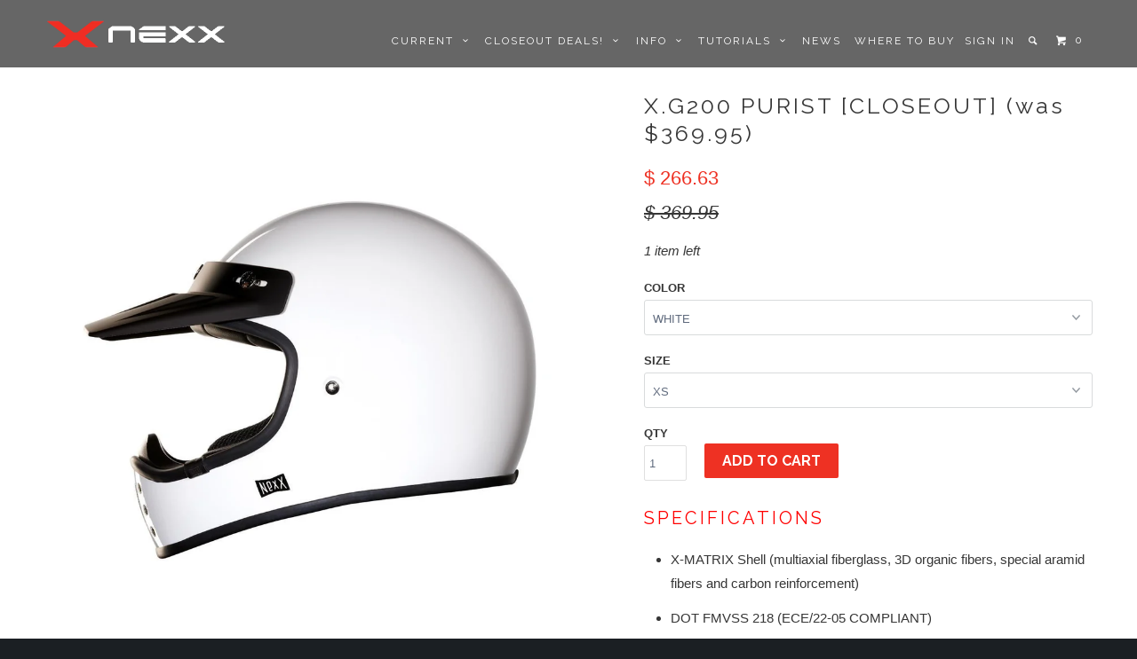

--- FILE ---
content_type: text/html; charset=utf-8
request_url: https://www.nexxnorthamerica.com/products/x-g200-purist-closeout-was-369-95
body_size: 20823
content:
<!DOCTYPE html>
<!--[if lt IE 7 ]><html class="ie ie6" lang="en"> <![endif]-->
<!--[if IE 7 ]><html class="ie ie7" lang="en"> <![endif]-->
<!--[if IE 8 ]><html class="ie ie8" lang="en"> <![endif]-->
<!--[if IE 9 ]><html class="ie ie9" lang="en"> <![endif]-->
<!--[if (gte IE 10)|!(IE)]><!--><html lang="en"> <!--<![endif]-->
  <head>
	<base href="/">
    <meta charset="utf-8">
    <meta http-equiv="cleartype" content="on">
    <meta name="robots" content="index,follow">
    
           
    <title>X.G200 PURIST [CLOSEOUT] (was $369.95) - NEXX North America</title>
    
    
      <meta name="description" content="SPECIFICATIONS X-MATRIX Shell (multiaxial fiberglass, 3D organic fibers, special aramid fibers and carbon reinforcement) DOT FMVSS 218 (ECE/22-05 COMPLIANT) X.MART DRY fabrics Removable lining  Peak with 2 positions Set Up Double-D ring buckle Top Ventilation Chin Ventilation Ergo Padding System Weight: 1250 grams (+/-" />
    

    <!-- Custom Fonts -->
    <link href="//fonts.googleapis.com/css?family=.|Raleway:light,normal,bold|Raleway:light,normal,bold|Raleway:light,normal,bold|Asap:light,normal,bold|" rel="stylesheet" type="text/css" />

    

<meta name="author" content="NEXX North America">
<meta property="og:url" content="https://www.nexxnorthamerica.com/products/x-g200-purist-closeout-was-369-95">
<meta property="og:site_name" content="NEXX North America">


  <meta property="og:type" content="product">
  <meta property="og:title" content="X.G200 PURIST [CLOSEOUT] (was $369.95)">
  
    <meta property="og:image" content="http://www.nexxnorthamerica.com/cdn/shop/files/X.G200_PURIST-WHITE-31566_692eccd5-08cc-459c-95b9-95a419684634_grande.jpg?v=1698426961">
    <meta property="og:image:secure_url" content="https://www.nexxnorthamerica.com/cdn/shop/files/X.G200_PURIST-WHITE-31566_692eccd5-08cc-459c-95b9-95a419684634_grande.jpg?v=1698426961">
  
  <meta property="og:price:amount" content="266.63">
  <meta property="og:price:currency" content="USD">
  
    
    


  <meta property="og:description" content="SPECIFICATIONS X-MATRIX Shell (multiaxial fiberglass, 3D organic fibers, special aramid fibers and carbon reinforcement) DOT FMVSS 218 (ECE/22-05 COMPLIANT) X.MART DRY fabrics Removable lining  Peak with 2 positions Set Up Double-D ring buckle Top Ventilation Chin Ventilation Ergo Padding System Weight: 1250 grams (+/-">




<meta name="twitter:card" content="summary">

  <meta name="twitter:title" content="X.G200 PURIST [CLOSEOUT] (was $369.95)">
  <meta name="twitter:description" content="SPECIFICATIONS

X-MATRIX Shell (multiaxial fiberglass, 3D organic fibers, special aramid fibers and carbon reinforcement)
DOT FMVSS 218 (ECE/22-05 COMPLIANT)

X.MART DRY fabrics
Removable lining 
Peak with 2 positions Set Up
Double-D ring buckle
Top Ventilation
Chin Ventilation
Ergo Padding System
Weight: 1250 grams (+/- 50 grams)

AVAILABLE SIZES

2 SHELL SIZES - XS - M  |  L-XXL

">
  <meta name="twitter:image" content="https://www.nexxnorthamerica.com/cdn/shop/files/X.G200_PURIST-WHITE-31566_692eccd5-08cc-459c-95b9-95a419684634_medium.jpg?v=1698426961">
  <meta name="twitter:image:width" content="240">
  <meta name="twitter:image:height" content="240">

    
    
    

    
    

    <!-- Mobile Specific Metas -->
    <meta name="HandheldFriendly" content="True">
    <meta name="MobileOptimized" content="320">
    <meta name="viewport" content="width=device-width, initial-scale=1, maximum-scale=1"> 

    <!-- Stylesheets for Parallax 2.2 -->
    <link href="//www.nexxnorthamerica.com/cdn/shop/t/15/assets/styles.scss.css?v=43761745303256619751764484357" rel="stylesheet" type="text/css" media="all" />
    <link rel="shortcut icon" type="image/x-icon" href="//www.nexxnorthamerica.com/cdn/shop/t/15/assets/favicon.png?v=52330761628903187581707930433">
    <link rel="canonical" href="https://www.nexxnorthamerica.com/products/x-g200-purist-closeout-was-369-95" />
    
    
    
    
    <!-- jQuery and jQuery fallback -->
    <script src="https://ajax.googleapis.com/ajax/libs/jquery/1.11.3/jquery.min.js"></script>
    <script>window.jQuery || document.write("<script src='//www.nexxnorthamerica.com/cdn/shop/t/15/assets/jquery.min.js?v=171470576117159292311707930433'>\x3C/script>")</script>
    <script src="//www.nexxnorthamerica.com/cdn/shop/t/15/assets/app.js?v=36491540665314205841745255723" type="text/javascript"></script>
    
    <script src="//www.nexxnorthamerica.com/cdn/shopifycloud/storefront/assets/themes_support/option_selection-b017cd28.js" type="text/javascript"></script>        

    <!--[if lte IE 8]>
      <link href="//www.nexxnorthamerica.com/cdn/shop/t/15/assets/ie.css?v=175465007136656118751707930433" rel="stylesheet" type="text/css" media="all" />
      <script src="//www.nexxnorthamerica.com/cdn/shop/t/15/assets/skrollr.ie.js?v=117806509261595721521707930433" type="text/javascript"></script>
    <![endif]-->
    
    <script>window.performance && window.performance.mark && window.performance.mark('shopify.content_for_header.start');</script><meta id="shopify-digital-wallet" name="shopify-digital-wallet" content="/9184428/digital_wallets/dialog">
<meta name="shopify-checkout-api-token" content="05f724ba16d346dc4c9ee717b41895fb">
<meta id="in-context-paypal-metadata" data-shop-id="9184428" data-venmo-supported="false" data-environment="production" data-locale="en_US" data-paypal-v4="true" data-currency="USD">
<link rel="alternate" type="application/json+oembed" href="https://www.nexxnorthamerica.com/products/x-g200-purist-closeout-was-369-95.oembed">
<script async="async" src="/checkouts/internal/preloads.js?locale=en-US"></script>
<link rel="preconnect" href="https://shop.app" crossorigin="anonymous">
<script async="async" src="https://shop.app/checkouts/internal/preloads.js?locale=en-US&shop_id=9184428" crossorigin="anonymous"></script>
<script id="apple-pay-shop-capabilities" type="application/json">{"shopId":9184428,"countryCode":"US","currencyCode":"USD","merchantCapabilities":["supports3DS"],"merchantId":"gid:\/\/shopify\/Shop\/9184428","merchantName":"NEXX North America","requiredBillingContactFields":["postalAddress","email","phone"],"requiredShippingContactFields":["postalAddress","email","phone"],"shippingType":"shipping","supportedNetworks":["visa","masterCard","amex","discover","elo","jcb"],"total":{"type":"pending","label":"NEXX North America","amount":"1.00"},"shopifyPaymentsEnabled":true,"supportsSubscriptions":true}</script>
<script id="shopify-features" type="application/json">{"accessToken":"05f724ba16d346dc4c9ee717b41895fb","betas":["rich-media-storefront-analytics"],"domain":"www.nexxnorthamerica.com","predictiveSearch":true,"shopId":9184428,"locale":"en"}</script>
<script>var Shopify = Shopify || {};
Shopify.shop = "nexxnorthamerica.myshopify.com";
Shopify.locale = "en";
Shopify.currency = {"active":"USD","rate":"1.0"};
Shopify.country = "US";
Shopify.theme = {"name":"NEXX | CSC Variant Fix | 2\/14\/24","id":134990594239,"schema_name":null,"schema_version":null,"theme_store_id":null,"role":"main"};
Shopify.theme.handle = "null";
Shopify.theme.style = {"id":null,"handle":null};
Shopify.cdnHost = "www.nexxnorthamerica.com/cdn";
Shopify.routes = Shopify.routes || {};
Shopify.routes.root = "/";</script>
<script type="module">!function(o){(o.Shopify=o.Shopify||{}).modules=!0}(window);</script>
<script>!function(o){function n(){var o=[];function n(){o.push(Array.prototype.slice.apply(arguments))}return n.q=o,n}var t=o.Shopify=o.Shopify||{};t.loadFeatures=n(),t.autoloadFeatures=n()}(window);</script>
<script>
  window.ShopifyPay = window.ShopifyPay || {};
  window.ShopifyPay.apiHost = "shop.app\/pay";
  window.ShopifyPay.redirectState = null;
</script>
<script id="shop-js-analytics" type="application/json">{"pageType":"product"}</script>
<script defer="defer" async type="module" src="//www.nexxnorthamerica.com/cdn/shopifycloud/shop-js/modules/v2/client.init-shop-cart-sync_C5BV16lS.en.esm.js"></script>
<script defer="defer" async type="module" src="//www.nexxnorthamerica.com/cdn/shopifycloud/shop-js/modules/v2/chunk.common_CygWptCX.esm.js"></script>
<script type="module">
  await import("//www.nexxnorthamerica.com/cdn/shopifycloud/shop-js/modules/v2/client.init-shop-cart-sync_C5BV16lS.en.esm.js");
await import("//www.nexxnorthamerica.com/cdn/shopifycloud/shop-js/modules/v2/chunk.common_CygWptCX.esm.js");

  window.Shopify.SignInWithShop?.initShopCartSync?.({"fedCMEnabled":true,"windoidEnabled":true});

</script>
<script>
  window.Shopify = window.Shopify || {};
  if (!window.Shopify.featureAssets) window.Shopify.featureAssets = {};
  window.Shopify.featureAssets['shop-js'] = {"shop-cart-sync":["modules/v2/client.shop-cart-sync_ZFArdW7E.en.esm.js","modules/v2/chunk.common_CygWptCX.esm.js"],"init-fed-cm":["modules/v2/client.init-fed-cm_CmiC4vf6.en.esm.js","modules/v2/chunk.common_CygWptCX.esm.js"],"shop-button":["modules/v2/client.shop-button_tlx5R9nI.en.esm.js","modules/v2/chunk.common_CygWptCX.esm.js"],"shop-cash-offers":["modules/v2/client.shop-cash-offers_DOA2yAJr.en.esm.js","modules/v2/chunk.common_CygWptCX.esm.js","modules/v2/chunk.modal_D71HUcav.esm.js"],"init-windoid":["modules/v2/client.init-windoid_sURxWdc1.en.esm.js","modules/v2/chunk.common_CygWptCX.esm.js"],"shop-toast-manager":["modules/v2/client.shop-toast-manager_ClPi3nE9.en.esm.js","modules/v2/chunk.common_CygWptCX.esm.js"],"init-shop-email-lookup-coordinator":["modules/v2/client.init-shop-email-lookup-coordinator_B8hsDcYM.en.esm.js","modules/v2/chunk.common_CygWptCX.esm.js"],"init-shop-cart-sync":["modules/v2/client.init-shop-cart-sync_C5BV16lS.en.esm.js","modules/v2/chunk.common_CygWptCX.esm.js"],"avatar":["modules/v2/client.avatar_BTnouDA3.en.esm.js"],"pay-button":["modules/v2/client.pay-button_FdsNuTd3.en.esm.js","modules/v2/chunk.common_CygWptCX.esm.js"],"init-customer-accounts":["modules/v2/client.init-customer-accounts_DxDtT_ad.en.esm.js","modules/v2/client.shop-login-button_C5VAVYt1.en.esm.js","modules/v2/chunk.common_CygWptCX.esm.js","modules/v2/chunk.modal_D71HUcav.esm.js"],"init-shop-for-new-customer-accounts":["modules/v2/client.init-shop-for-new-customer-accounts_ChsxoAhi.en.esm.js","modules/v2/client.shop-login-button_C5VAVYt1.en.esm.js","modules/v2/chunk.common_CygWptCX.esm.js","modules/v2/chunk.modal_D71HUcav.esm.js"],"shop-login-button":["modules/v2/client.shop-login-button_C5VAVYt1.en.esm.js","modules/v2/chunk.common_CygWptCX.esm.js","modules/v2/chunk.modal_D71HUcav.esm.js"],"init-customer-accounts-sign-up":["modules/v2/client.init-customer-accounts-sign-up_CPSyQ0Tj.en.esm.js","modules/v2/client.shop-login-button_C5VAVYt1.en.esm.js","modules/v2/chunk.common_CygWptCX.esm.js","modules/v2/chunk.modal_D71HUcav.esm.js"],"shop-follow-button":["modules/v2/client.shop-follow-button_Cva4Ekp9.en.esm.js","modules/v2/chunk.common_CygWptCX.esm.js","modules/v2/chunk.modal_D71HUcav.esm.js"],"checkout-modal":["modules/v2/client.checkout-modal_BPM8l0SH.en.esm.js","modules/v2/chunk.common_CygWptCX.esm.js","modules/v2/chunk.modal_D71HUcav.esm.js"],"lead-capture":["modules/v2/client.lead-capture_Bi8yE_yS.en.esm.js","modules/v2/chunk.common_CygWptCX.esm.js","modules/v2/chunk.modal_D71HUcav.esm.js"],"shop-login":["modules/v2/client.shop-login_D6lNrXab.en.esm.js","modules/v2/chunk.common_CygWptCX.esm.js","modules/v2/chunk.modal_D71HUcav.esm.js"],"payment-terms":["modules/v2/client.payment-terms_CZxnsJam.en.esm.js","modules/v2/chunk.common_CygWptCX.esm.js","modules/v2/chunk.modal_D71HUcav.esm.js"]};
</script>
<script>(function() {
  var isLoaded = false;
  function asyncLoad() {
    if (isLoaded) return;
    isLoaded = true;
    var urls = ["\/\/secure.apps.shappify.com\/apps\/csp\/customer_pricing.php?shop=nexxnorthamerica.myshopify.com","https:\/\/cp.boldapps.net\/csp_install_check.js?shop=nexxnorthamerica.myshopify.com","https:\/\/cp.boldapps.net\/js\/cspqb.js?shop=nexxnorthamerica.myshopify.com"];
    for (var i = 0; i < urls.length; i++) {
      var s = document.createElement('script');
      s.type = 'text/javascript';
      s.async = true;
      s.src = urls[i];
      var x = document.getElementsByTagName('script')[0];
      x.parentNode.insertBefore(s, x);
    }
  };
  if(window.attachEvent) {
    window.attachEvent('onload', asyncLoad);
  } else {
    window.addEventListener('load', asyncLoad, false);
  }
})();</script>
<script id="__st">var __st={"a":9184428,"offset":-28800,"reqid":"f20c314b-5704-4e15-a5b1-86653141d027-1768766239","pageurl":"www.nexxnorthamerica.com\/products\/x-g200-purist-closeout-was-369-95","u":"c88c5c851a51","p":"product","rtyp":"product","rid":7571323355327};</script>
<script>window.ShopifyPaypalV4VisibilityTracking = true;</script>
<script id="captcha-bootstrap">!function(){'use strict';const t='contact',e='account',n='new_comment',o=[[t,t],['blogs',n],['comments',n],[t,'customer']],c=[[e,'customer_login'],[e,'guest_login'],[e,'recover_customer_password'],[e,'create_customer']],r=t=>t.map((([t,e])=>`form[action*='/${t}']:not([data-nocaptcha='true']) input[name='form_type'][value='${e}']`)).join(','),a=t=>()=>t?[...document.querySelectorAll(t)].map((t=>t.form)):[];function s(){const t=[...o],e=r(t);return a(e)}const i='password',u='form_key',d=['recaptcha-v3-token','g-recaptcha-response','h-captcha-response',i],f=()=>{try{return window.sessionStorage}catch{return}},m='__shopify_v',_=t=>t.elements[u];function p(t,e,n=!1){try{const o=window.sessionStorage,c=JSON.parse(o.getItem(e)),{data:r}=function(t){const{data:e,action:n}=t;return t[m]||n?{data:e,action:n}:{data:t,action:n}}(c);for(const[e,n]of Object.entries(r))t.elements[e]&&(t.elements[e].value=n);n&&o.removeItem(e)}catch(o){console.error('form repopulation failed',{error:o})}}const l='form_type',E='cptcha';function T(t){t.dataset[E]=!0}const w=window,h=w.document,L='Shopify',v='ce_forms',y='captcha';let A=!1;((t,e)=>{const n=(g='f06e6c50-85a8-45c8-87d0-21a2b65856fe',I='https://cdn.shopify.com/shopifycloud/storefront-forms-hcaptcha/ce_storefront_forms_captcha_hcaptcha.v1.5.2.iife.js',D={infoText:'Protected by hCaptcha',privacyText:'Privacy',termsText:'Terms'},(t,e,n)=>{const o=w[L][v],c=o.bindForm;if(c)return c(t,g,e,D).then(n);var r;o.q.push([[t,g,e,D],n]),r=I,A||(h.body.append(Object.assign(h.createElement('script'),{id:'captcha-provider',async:!0,src:r})),A=!0)});var g,I,D;w[L]=w[L]||{},w[L][v]=w[L][v]||{},w[L][v].q=[],w[L][y]=w[L][y]||{},w[L][y].protect=function(t,e){n(t,void 0,e),T(t)},Object.freeze(w[L][y]),function(t,e,n,w,h,L){const[v,y,A,g]=function(t,e,n){const i=e?o:[],u=t?c:[],d=[...i,...u],f=r(d),m=r(i),_=r(d.filter((([t,e])=>n.includes(e))));return[a(f),a(m),a(_),s()]}(w,h,L),I=t=>{const e=t.target;return e instanceof HTMLFormElement?e:e&&e.form},D=t=>v().includes(t);t.addEventListener('submit',(t=>{const e=I(t);if(!e)return;const n=D(e)&&!e.dataset.hcaptchaBound&&!e.dataset.recaptchaBound,o=_(e),c=g().includes(e)&&(!o||!o.value);(n||c)&&t.preventDefault(),c&&!n&&(function(t){try{if(!f())return;!function(t){const e=f();if(!e)return;const n=_(t);if(!n)return;const o=n.value;o&&e.removeItem(o)}(t);const e=Array.from(Array(32),(()=>Math.random().toString(36)[2])).join('');!function(t,e){_(t)||t.append(Object.assign(document.createElement('input'),{type:'hidden',name:u})),t.elements[u].value=e}(t,e),function(t,e){const n=f();if(!n)return;const o=[...t.querySelectorAll(`input[type='${i}']`)].map((({name:t})=>t)),c=[...d,...o],r={};for(const[a,s]of new FormData(t).entries())c.includes(a)||(r[a]=s);n.setItem(e,JSON.stringify({[m]:1,action:t.action,data:r}))}(t,e)}catch(e){console.error('failed to persist form',e)}}(e),e.submit())}));const S=(t,e)=>{t&&!t.dataset[E]&&(n(t,e.some((e=>e===t))),T(t))};for(const o of['focusin','change'])t.addEventListener(o,(t=>{const e=I(t);D(e)&&S(e,y())}));const B=e.get('form_key'),M=e.get(l),P=B&&M;t.addEventListener('DOMContentLoaded',(()=>{const t=y();if(P)for(const e of t)e.elements[l].value===M&&p(e,B);[...new Set([...A(),...v().filter((t=>'true'===t.dataset.shopifyCaptcha))])].forEach((e=>S(e,t)))}))}(h,new URLSearchParams(w.location.search),n,t,e,['guest_login'])})(!0,!0)}();</script>
<script integrity="sha256-4kQ18oKyAcykRKYeNunJcIwy7WH5gtpwJnB7kiuLZ1E=" data-source-attribution="shopify.loadfeatures" defer="defer" src="//www.nexxnorthamerica.com/cdn/shopifycloud/storefront/assets/storefront/load_feature-a0a9edcb.js" crossorigin="anonymous"></script>
<script crossorigin="anonymous" defer="defer" src="//www.nexxnorthamerica.com/cdn/shopifycloud/storefront/assets/shopify_pay/storefront-65b4c6d7.js?v=20250812"></script>
<script data-source-attribution="shopify.dynamic_checkout.dynamic.init">var Shopify=Shopify||{};Shopify.PaymentButton=Shopify.PaymentButton||{isStorefrontPortableWallets:!0,init:function(){window.Shopify.PaymentButton.init=function(){};var t=document.createElement("script");t.src="https://www.nexxnorthamerica.com/cdn/shopifycloud/portable-wallets/latest/portable-wallets.en.js",t.type="module",document.head.appendChild(t)}};
</script>
<script data-source-attribution="shopify.dynamic_checkout.buyer_consent">
  function portableWalletsHideBuyerConsent(e){var t=document.getElementById("shopify-buyer-consent"),n=document.getElementById("shopify-subscription-policy-button");t&&n&&(t.classList.add("hidden"),t.setAttribute("aria-hidden","true"),n.removeEventListener("click",e))}function portableWalletsShowBuyerConsent(e){var t=document.getElementById("shopify-buyer-consent"),n=document.getElementById("shopify-subscription-policy-button");t&&n&&(t.classList.remove("hidden"),t.removeAttribute("aria-hidden"),n.addEventListener("click",e))}window.Shopify?.PaymentButton&&(window.Shopify.PaymentButton.hideBuyerConsent=portableWalletsHideBuyerConsent,window.Shopify.PaymentButton.showBuyerConsent=portableWalletsShowBuyerConsent);
</script>
<script data-source-attribution="shopify.dynamic_checkout.cart.bootstrap">document.addEventListener("DOMContentLoaded",(function(){function t(){return document.querySelector("shopify-accelerated-checkout-cart, shopify-accelerated-checkout")}if(t())Shopify.PaymentButton.init();else{new MutationObserver((function(e,n){t()&&(Shopify.PaymentButton.init(),n.disconnect())})).observe(document.body,{childList:!0,subtree:!0})}}));
</script>
<link id="shopify-accelerated-checkout-styles" rel="stylesheet" media="screen" href="https://www.nexxnorthamerica.com/cdn/shopifycloud/portable-wallets/latest/accelerated-checkout-backwards-compat.css" crossorigin="anonymous">
<style id="shopify-accelerated-checkout-cart">
        #shopify-buyer-consent {
  margin-top: 1em;
  display: inline-block;
  width: 100%;
}

#shopify-buyer-consent.hidden {
  display: none;
}

#shopify-subscription-policy-button {
  background: none;
  border: none;
  padding: 0;
  text-decoration: underline;
  font-size: inherit;
  cursor: pointer;
}

#shopify-subscription-policy-button::before {
  box-shadow: none;
}

      </style>

<script>window.performance && window.performance.mark && window.performance.mark('shopify.content_for_header.end');</script>
<script id="bold-platform-data" type="application/json">
    {
        "shop": {
            "domain": "www.nexxnorthamerica.com",
            "permanent_domain": "nexxnorthamerica.myshopify.com",
            "url": "https://www.nexxnorthamerica.com",
            "secure_url": "https://www.nexxnorthamerica.com",
            "money_format": "$ {{amount}}",
            "currency": "USD"
        },
        "customer": {
            "id": null,
            "tags": null
        },
        "cart": {"note":null,"attributes":{},"original_total_price":0,"total_price":0,"total_discount":0,"total_weight":0.0,"item_count":0,"items":[],"requires_shipping":false,"currency":"USD","items_subtotal_price":0,"cart_level_discount_applications":[],"checkout_charge_amount":0},
        "template": "product",
        "product": {"id":7571323355327,"title":"X.G200 PURIST [CLOSEOUT] (was $369.95)","handle":"x-g200-purist-closeout-was-369-95","description":"\u003ch3 style=\"text-align: left;\"\u003e\u003cspan style=\"color: #ff0000;\"\u003eSPECIFICATIONS\u003c\/span\u003e\u003c\/h3\u003e\n\u003cul style=\"text-align: left;\"\u003e\n\u003cli\u003eX-MATRIX Shell (multiaxial fiberglass, 3D organic fibers, special aramid fibers and carbon reinforcement)\u003c\/li\u003e\n\u003cli\u003eDOT\u003cspan\u003e \u003c\/span\u003e\u003cspan\u003eFMVSS 218 (ECE\/22-05 COMPLIANT)\u003cbr\u003e\u003c\/span\u003e\n\u003c\/li\u003e\n\u003cli\u003eX.MART DRY fabrics\u003c\/li\u003e\n\u003cli\u003eRemovable lining \u003c\/li\u003e\n\u003cli\u003ePeak with 2 positions Set Up\u003c\/li\u003e\n\u003cli\u003eDouble-D ring buckle\u003c\/li\u003e\n\u003cli\u003eTop Ventilation\u003c\/li\u003e\n\u003cli\u003eChin Ventilation\u003c\/li\u003e\n\u003cli\u003eErgo Padding System\u003c\/li\u003e\n\u003cli\u003eWeight: 1250 grams (+\/- 50 grams)\u003c\/li\u003e\n\u003c\/ul\u003e\n\u003ch3 style=\"text-align: left;\"\u003e\u003cspan style=\"color: #ff0000;\"\u003eAVAILABLE SIZES\u003c\/span\u003e\u003c\/h3\u003e\n\u003cul\u003e\n\u003cli style=\"text-align: left;\"\u003e2 SHELL SIZES -\u003cspan\u003e \u003c\/span\u003e\u003cspan style=\"color: #ff0000;\"\u003eXS - M\u003c\/span\u003e  | \u003cspan\u003e \u003cspan style=\"color: #ff0000;\"\u003eL-XXL\u003c\/span\u003e\u003c\/span\u003e\n\u003c\/li\u003e\n\u003c\/ul\u003e","published_at":"2023-10-27T10:15:55-07:00","created_at":"2023-10-27T10:15:55-07:00","vendor":"NEXX North America","type":"CLOSEOUT","tags":[],"price":26663,"price_min":26663,"price_max":26663,"available":true,"price_varies":false,"compare_at_price":36995,"compare_at_price_min":36995,"compare_at_price_max":36995,"compare_at_price_varies":false,"variants":[{"id":42575958081727,"title":"WHITE \/ XS","option1":"WHITE","option2":"XS","option3":null,"sku":"05-8013","requires_shipping":true,"taxable":true,"featured_image":{"id":34979803627711,"product_id":7571323355327,"position":1,"created_at":"2023-10-27T10:16:01-07:00","updated_at":"2023-10-27T10:16:01-07:00","alt":null,"width":1200,"height":1200,"src":"\/\/www.nexxnorthamerica.com\/cdn\/shop\/files\/X.G200_PURIST-WHITE-31566_692eccd5-08cc-459c-95b9-95a419684634.jpg?v=1698426961","variant_ids":[42575958081727,42575958114495,42575958147263,42575958180031,42575958212799,42575958245567]},"available":true,"name":"X.G200 PURIST [CLOSEOUT] (was $369.95) - WHITE \/ XS","public_title":"WHITE \/ XS","options":["WHITE","XS"],"price":26663,"weight":4,"compare_at_price":36995,"inventory_quantity":1,"inventory_management":"shopify","inventory_policy":"deny","barcode":"5600427062657","featured_media":{"alt":null,"id":27696245768383,"position":1,"preview_image":{"aspect_ratio":1.0,"height":1200,"width":1200,"src":"\/\/www.nexxnorthamerica.com\/cdn\/shop\/files\/X.G200_PURIST-WHITE-31566_692eccd5-08cc-459c-95b9-95a419684634.jpg?v=1698426961"}},"requires_selling_plan":false,"selling_plan_allocations":[]},{"id":42575958114495,"title":"WHITE \/ S","option1":"WHITE","option2":"S","option3":null,"sku":"05-8014","requires_shipping":true,"taxable":true,"featured_image":{"id":34979803627711,"product_id":7571323355327,"position":1,"created_at":"2023-10-27T10:16:01-07:00","updated_at":"2023-10-27T10:16:01-07:00","alt":null,"width":1200,"height":1200,"src":"\/\/www.nexxnorthamerica.com\/cdn\/shop\/files\/X.G200_PURIST-WHITE-31566_692eccd5-08cc-459c-95b9-95a419684634.jpg?v=1698426961","variant_ids":[42575958081727,42575958114495,42575958147263,42575958180031,42575958212799,42575958245567]},"available":true,"name":"X.G200 PURIST [CLOSEOUT] (was $369.95) - WHITE \/ S","public_title":"WHITE \/ S","options":["WHITE","S"],"price":26663,"weight":4,"compare_at_price":36995,"inventory_quantity":1,"inventory_management":"shopify","inventory_policy":"deny","barcode":"5600427062633","featured_media":{"alt":null,"id":27696245768383,"position":1,"preview_image":{"aspect_ratio":1.0,"height":1200,"width":1200,"src":"\/\/www.nexxnorthamerica.com\/cdn\/shop\/files\/X.G200_PURIST-WHITE-31566_692eccd5-08cc-459c-95b9-95a419684634.jpg?v=1698426961"}},"requires_selling_plan":false,"selling_plan_allocations":[]},{"id":42575958147263,"title":"WHITE \/ M","option1":"WHITE","option2":"M","option3":null,"sku":"05-8015","requires_shipping":true,"taxable":true,"featured_image":{"id":34979803627711,"product_id":7571323355327,"position":1,"created_at":"2023-10-27T10:16:01-07:00","updated_at":"2023-10-27T10:16:01-07:00","alt":null,"width":1200,"height":1200,"src":"\/\/www.nexxnorthamerica.com\/cdn\/shop\/files\/X.G200_PURIST-WHITE-31566_692eccd5-08cc-459c-95b9-95a419684634.jpg?v=1698426961","variant_ids":[42575958081727,42575958114495,42575958147263,42575958180031,42575958212799,42575958245567]},"available":false,"name":"X.G200 PURIST [CLOSEOUT] (was $369.95) - WHITE \/ M","public_title":"WHITE \/ M","options":["WHITE","M"],"price":26663,"weight":4,"compare_at_price":36995,"inventory_quantity":0,"inventory_management":"shopify","inventory_policy":"deny","barcode":"5600427062626","featured_media":{"alt":null,"id":27696245768383,"position":1,"preview_image":{"aspect_ratio":1.0,"height":1200,"width":1200,"src":"\/\/www.nexxnorthamerica.com\/cdn\/shop\/files\/X.G200_PURIST-WHITE-31566_692eccd5-08cc-459c-95b9-95a419684634.jpg?v=1698426961"}},"requires_selling_plan":false,"selling_plan_allocations":[]},{"id":42575958180031,"title":"WHITE \/ L","option1":"WHITE","option2":"L","option3":null,"sku":"05-8016","requires_shipping":true,"taxable":true,"featured_image":{"id":34979803627711,"product_id":7571323355327,"position":1,"created_at":"2023-10-27T10:16:01-07:00","updated_at":"2023-10-27T10:16:01-07:00","alt":null,"width":1200,"height":1200,"src":"\/\/www.nexxnorthamerica.com\/cdn\/shop\/files\/X.G200_PURIST-WHITE-31566_692eccd5-08cc-459c-95b9-95a419684634.jpg?v=1698426961","variant_ids":[42575958081727,42575958114495,42575958147263,42575958180031,42575958212799,42575958245567]},"available":false,"name":"X.G200 PURIST [CLOSEOUT] (was $369.95) - WHITE \/ L","public_title":"WHITE \/ L","options":["WHITE","L"],"price":26663,"weight":4,"compare_at_price":36995,"inventory_quantity":0,"inventory_management":"shopify","inventory_policy":"deny","barcode":"5600427062619","featured_media":{"alt":null,"id":27696245768383,"position":1,"preview_image":{"aspect_ratio":1.0,"height":1200,"width":1200,"src":"\/\/www.nexxnorthamerica.com\/cdn\/shop\/files\/X.G200_PURIST-WHITE-31566_692eccd5-08cc-459c-95b9-95a419684634.jpg?v=1698426961"}},"requires_selling_plan":false,"selling_plan_allocations":[]},{"id":42575958212799,"title":"WHITE \/ XL","option1":"WHITE","option2":"XL","option3":null,"sku":"05-8017","requires_shipping":true,"taxable":true,"featured_image":{"id":34979803627711,"product_id":7571323355327,"position":1,"created_at":"2023-10-27T10:16:01-07:00","updated_at":"2023-10-27T10:16:01-07:00","alt":null,"width":1200,"height":1200,"src":"\/\/www.nexxnorthamerica.com\/cdn\/shop\/files\/X.G200_PURIST-WHITE-31566_692eccd5-08cc-459c-95b9-95a419684634.jpg?v=1698426961","variant_ids":[42575958081727,42575958114495,42575958147263,42575958180031,42575958212799,42575958245567]},"available":false,"name":"X.G200 PURIST [CLOSEOUT] (was $369.95) - WHITE \/ XL","public_title":"WHITE \/ XL","options":["WHITE","XL"],"price":26663,"weight":4,"compare_at_price":36995,"inventory_quantity":0,"inventory_management":"shopify","inventory_policy":"deny","barcode":"5600427062640","featured_media":{"alt":null,"id":27696245768383,"position":1,"preview_image":{"aspect_ratio":1.0,"height":1200,"width":1200,"src":"\/\/www.nexxnorthamerica.com\/cdn\/shop\/files\/X.G200_PURIST-WHITE-31566_692eccd5-08cc-459c-95b9-95a419684634.jpg?v=1698426961"}},"requires_selling_plan":false,"selling_plan_allocations":[]},{"id":42575958245567,"title":"WHITE \/ XXL","option1":"WHITE","option2":"XXL","option3":null,"sku":"05-8018","requires_shipping":true,"taxable":true,"featured_image":{"id":34979803627711,"product_id":7571323355327,"position":1,"created_at":"2023-10-27T10:16:01-07:00","updated_at":"2023-10-27T10:16:01-07:00","alt":null,"width":1200,"height":1200,"src":"\/\/www.nexxnorthamerica.com\/cdn\/shop\/files\/X.G200_PURIST-WHITE-31566_692eccd5-08cc-459c-95b9-95a419684634.jpg?v=1698426961","variant_ids":[42575958081727,42575958114495,42575958147263,42575958180031,42575958212799,42575958245567]},"available":false,"name":"X.G200 PURIST [CLOSEOUT] (was $369.95) - WHITE \/ XXL","public_title":"WHITE \/ XXL","options":["WHITE","XXL"],"price":26663,"weight":4,"compare_at_price":36995,"inventory_quantity":0,"inventory_management":"shopify","inventory_policy":"deny","barcode":"5600427062664","featured_media":{"alt":null,"id":27696245768383,"position":1,"preview_image":{"aspect_ratio":1.0,"height":1200,"width":1200,"src":"\/\/www.nexxnorthamerica.com\/cdn\/shop\/files\/X.G200_PURIST-WHITE-31566_692eccd5-08cc-459c-95b9-95a419684634.jpg?v=1698426961"}},"requires_selling_plan":false,"selling_plan_allocations":[]}],"images":["\/\/www.nexxnorthamerica.com\/cdn\/shop\/files\/X.G200_PURIST-WHITE-31566_692eccd5-08cc-459c-95b9-95a419684634.jpg?v=1698426961"],"featured_image":"\/\/www.nexxnorthamerica.com\/cdn\/shop\/files\/X.G200_PURIST-WHITE-31566_692eccd5-08cc-459c-95b9-95a419684634.jpg?v=1698426961","options":["Color","Size"],"media":[{"alt":null,"id":27696245768383,"position":1,"preview_image":{"aspect_ratio":1.0,"height":1200,"width":1200,"src":"\/\/www.nexxnorthamerica.com\/cdn\/shop\/files\/X.G200_PURIST-WHITE-31566_692eccd5-08cc-459c-95b9-95a419684634.jpg?v=1698426961"},"aspect_ratio":1.0,"height":1200,"media_type":"image","src":"\/\/www.nexxnorthamerica.com\/cdn\/shop\/files\/X.G200_PURIST-WHITE-31566_692eccd5-08cc-459c-95b9-95a419684634.jpg?v=1698426961","width":1200}],"requires_selling_plan":false,"selling_plan_groups":[],"content":"\u003ch3 style=\"text-align: left;\"\u003e\u003cspan style=\"color: #ff0000;\"\u003eSPECIFICATIONS\u003c\/span\u003e\u003c\/h3\u003e\n\u003cul style=\"text-align: left;\"\u003e\n\u003cli\u003eX-MATRIX Shell (multiaxial fiberglass, 3D organic fibers, special aramid fibers and carbon reinforcement)\u003c\/li\u003e\n\u003cli\u003eDOT\u003cspan\u003e \u003c\/span\u003e\u003cspan\u003eFMVSS 218 (ECE\/22-05 COMPLIANT)\u003cbr\u003e\u003c\/span\u003e\n\u003c\/li\u003e\n\u003cli\u003eX.MART DRY fabrics\u003c\/li\u003e\n\u003cli\u003eRemovable lining \u003c\/li\u003e\n\u003cli\u003ePeak with 2 positions Set Up\u003c\/li\u003e\n\u003cli\u003eDouble-D ring buckle\u003c\/li\u003e\n\u003cli\u003eTop Ventilation\u003c\/li\u003e\n\u003cli\u003eChin Ventilation\u003c\/li\u003e\n\u003cli\u003eErgo Padding System\u003c\/li\u003e\n\u003cli\u003eWeight: 1250 grams (+\/- 50 grams)\u003c\/li\u003e\n\u003c\/ul\u003e\n\u003ch3 style=\"text-align: left;\"\u003e\u003cspan style=\"color: #ff0000;\"\u003eAVAILABLE SIZES\u003c\/span\u003e\u003c\/h3\u003e\n\u003cul\u003e\n\u003cli style=\"text-align: left;\"\u003e2 SHELL SIZES -\u003cspan\u003e \u003c\/span\u003e\u003cspan style=\"color: #ff0000;\"\u003eXS - M\u003c\/span\u003e  | \u003cspan\u003e \u003cspan style=\"color: #ff0000;\"\u003eL-XXL\u003c\/span\u003e\u003c\/span\u003e\n\u003c\/li\u003e\n\u003c\/ul\u003e"},
        "collection": null
    }
</script>
<style>
    .money[data-product-id], .money[data-product-handle], .money[data-variant-id], .money[data-line-index], .money[data-cart-total] {
        animation: moneyAnimation 0s 2s forwards;
        visibility: hidden;
    }
    @keyframes moneyAnimation {
        to   { visibility: visible; }
    }
</style>

<script src="https://static.boldcommerce.com/bold-platform/sf/pr.js" type="text/javascript"></script><script>
          var currentScript = document.currentScript || document.scripts[document.scripts.length - 1];
          var boldVariantIds =[42575958081727,42575958114495,42575958147263,42575958180031,42575958212799,42575958245567];
          var boldProductHandle ="x-g200-purist-closeout-was-369-95";
          var BOLD = BOLD || {};
          BOLD.products = BOLD.products || {};
          BOLD.variant_lookup = BOLD.variant_lookup || {};
          if (window.BOLD && !BOLD.common) {
              BOLD.common = BOLD.common || {};
              BOLD.common.Shopify = BOLD.common.Shopify || {};
              window.BOLD.common.Shopify.products = window.BOLD.common.Shopify.products || {};
              window.BOLD.common.Shopify.variants = window.BOLD.common.Shopify.variants || {};
              window.BOLD.common.Shopify.handles = window.BOLD.common.Shopify.handles || {};
              window.BOLD.common.Shopify.saveProduct = function (handle, product) {
                  if (typeof handle === 'string' && typeof window.BOLD.common.Shopify.products[handle] === 'undefined') {
                      if (typeof product === 'number') {
                          window.BOLD.common.Shopify.handles[product] = handle;
                          product = { id: product };
                      }
                      window.BOLD.common.Shopify.products[handle] = product;
                  }
              };
              window.BOLD.common.Shopify.saveVariant = function (variant_id, variant) {
                  if (typeof variant_id === 'number' && typeof window.BOLD.common.Shopify.variants[variant_id] === 'undefined') {
                      window.BOLD.common.Shopify.variants[variant_id] = variant;
                  }
              };
          }
 
          for (var boldIndex = 0; boldIndex < boldVariantIds.length; boldIndex = boldIndex + 1) {
            BOLD.variant_lookup[boldVariantIds[boldIndex]] = boldProductHandle;
          }
 
          BOLD.products[boldProductHandle] ={
    "id":7571323355327,
    "title":"X.G200 PURIST [CLOSEOUT] (was $369.95)","handle":"x-g200-purist-closeout-was-369-95",
    "description":"\u003ch3 style=\"text-align: left;\"\u003e\u003cspan style=\"color: #ff0000;\"\u003eSPECIFICATIONS\u003c\/span\u003e\u003c\/h3\u003e\n\u003cul style=\"text-align: left;\"\u003e\n\u003cli\u003eX-MATRIX Shell (multiaxial fiberglass, 3D organic fibers, special aramid fibers and carbon reinforcement)\u003c\/li\u003e\n\u003cli\u003eDOT\u003cspan\u003e \u003c\/span\u003e\u003cspan\u003eFMVSS 218 (ECE\/22-05 COMPLIANT)\u003cbr\u003e\u003c\/span\u003e\n\u003c\/li\u003e\n\u003cli\u003eX.MART DRY fabrics\u003c\/li\u003e\n\u003cli\u003eRemovable lining \u003c\/li\u003e\n\u003cli\u003ePeak with 2 positions Set Up\u003c\/li\u003e\n\u003cli\u003eDouble-D ring buckle\u003c\/li\u003e\n\u003cli\u003eTop Ventilation\u003c\/li\u003e\n\u003cli\u003eChin Ventilation\u003c\/li\u003e\n\u003cli\u003eErgo Padding System\u003c\/li\u003e\n\u003cli\u003eWeight: 1250 grams (+\/- 50 grams)\u003c\/li\u003e\n\u003c\/ul\u003e\n\u003ch3 style=\"text-align: left;\"\u003e\u003cspan style=\"color: #ff0000;\"\u003eAVAILABLE SIZES\u003c\/span\u003e\u003c\/h3\u003e\n\u003cul\u003e\n\u003cli style=\"text-align: left;\"\u003e2 SHELL SIZES -\u003cspan\u003e \u003c\/span\u003e\u003cspan style=\"color: #ff0000;\"\u003eXS - M\u003c\/span\u003e  | \u003cspan\u003e \u003cspan style=\"color: #ff0000;\"\u003eL-XXL\u003c\/span\u003e\u003c\/span\u003e\n\u003c\/li\u003e\n\u003c\/ul\u003e",
    "published_at":"2023-10-27T10:15:55",
    "created_at":"2023-10-27T10:15:55",
    "vendor":"NEXX North America",
    "type":"CLOSEOUT",
    "tags":[],
    "price":26663,
    "price_min":26663,
    "price_max":26663,
    "price_varies":false,
    "compare_at_price":36995,
    "compare_at_price_min":36995,
    "compare_at_price_max":36995,
    "compare_at_price_varies":false,
    "all_variant_ids":[42575958081727,42575958114495,42575958147263,42575958180031,42575958212799,42575958245567],
    "variants":[

{
  "id":42575958081727,
  "product_id":7571323355327,
  "product_handle":"x-g200-purist-closeout-was-369-95",
  "title":"WHITE \/ XS",
  "option1":"WHITE",
  "option2":"XS",
  "option3":null,
  "sku":"05-8013",
  "requires_shipping":true,
  "taxable":true,
  "featured_image":{
    "created_at":"T",
    "id":34979803627711,
    "position":1,
    "product_id":7571323355327,
    "src":"\/\/www.nexxnorthamerica.com\/cdn\/shop\/files\/X.G200_PURIST-WHITE-31566_692eccd5-08cc-459c-95b9-95a419684634.jpg?v=1698426961",
    "updated_at":"T",
    "width":1200,
    "height":1200},"image_id":34979803627711,
  "available":true,
  "name":"X.G200 PURIST [CLOSEOUT] (was $369.95) - WHITE \/ XS",
  "options":["WHITE","XS"],
  "price":26663,
  "weight":4,
  "compare_at_price":36995,
  "inventory_quantity":1,
  "inventory_management":"shopify",
  "inventory_policy":"deny",
  "inventory_in_cart":0,
  "inventory_remaining":1,
  "incoming":false,
  "next_incoming_date":null,
  "taxable":true,
  "barcode":"5600427062657"
},

{
  "id":42575958114495,
  "product_id":7571323355327,
  "product_handle":"x-g200-purist-closeout-was-369-95",
  "title":"WHITE \/ S",
  "option1":"WHITE",
  "option2":"S",
  "option3":null,
  "sku":"05-8014",
  "requires_shipping":true,
  "taxable":true,
  "featured_image":{
    "created_at":"T",
    "id":34979803627711,
    "position":1,
    "product_id":7571323355327,
    "src":"\/\/www.nexxnorthamerica.com\/cdn\/shop\/files\/X.G200_PURIST-WHITE-31566_692eccd5-08cc-459c-95b9-95a419684634.jpg?v=1698426961",
    "updated_at":"T",
    "width":1200,
    "height":1200},"image_id":34979803627711,
  "available":true,
  "name":"X.G200 PURIST [CLOSEOUT] (was $369.95) - WHITE \/ S",
  "options":["WHITE","S"],
  "price":26663,
  "weight":4,
  "compare_at_price":36995,
  "inventory_quantity":1,
  "inventory_management":"shopify",
  "inventory_policy":"deny",
  "inventory_in_cart":0,
  "inventory_remaining":1,
  "incoming":false,
  "next_incoming_date":null,
  "taxable":true,
  "barcode":"5600427062633"
},

{
  "id":42575958147263,
  "product_id":7571323355327,
  "product_handle":"x-g200-purist-closeout-was-369-95",
  "title":"WHITE \/ M",
  "option1":"WHITE",
  "option2":"M",
  "option3":null,
  "sku":"05-8015",
  "requires_shipping":true,
  "taxable":true,
  "featured_image":{
    "created_at":"T",
    "id":34979803627711,
    "position":1,
    "product_id":7571323355327,
    "src":"\/\/www.nexxnorthamerica.com\/cdn\/shop\/files\/X.G200_PURIST-WHITE-31566_692eccd5-08cc-459c-95b9-95a419684634.jpg?v=1698426961",
    "updated_at":"T",
    "width":1200,
    "height":1200},"image_id":34979803627711,
  "available":false,
  "name":"X.G200 PURIST [CLOSEOUT] (was $369.95) - WHITE \/ M",
  "options":["WHITE","M"],
  "price":26663,
  "weight":4,
  "compare_at_price":36995,
  "inventory_quantity":0,
  "inventory_management":"shopify",
  "inventory_policy":"deny",
  "inventory_in_cart":0,
  "inventory_remaining":0,
  "incoming":false,
  "next_incoming_date":null,
  "taxable":true,
  "barcode":"5600427062626"
},

{
  "id":42575958180031,
  "product_id":7571323355327,
  "product_handle":"x-g200-purist-closeout-was-369-95",
  "title":"WHITE \/ L",
  "option1":"WHITE",
  "option2":"L",
  "option3":null,
  "sku":"05-8016",
  "requires_shipping":true,
  "taxable":true,
  "featured_image":{
    "created_at":"T",
    "id":34979803627711,
    "position":1,
    "product_id":7571323355327,
    "src":"\/\/www.nexxnorthamerica.com\/cdn\/shop\/files\/X.G200_PURIST-WHITE-31566_692eccd5-08cc-459c-95b9-95a419684634.jpg?v=1698426961",
    "updated_at":"T",
    "width":1200,
    "height":1200},"image_id":34979803627711,
  "available":false,
  "name":"X.G200 PURIST [CLOSEOUT] (was $369.95) - WHITE \/ L",
  "options":["WHITE","L"],
  "price":26663,
  "weight":4,
  "compare_at_price":36995,
  "inventory_quantity":0,
  "inventory_management":"shopify",
  "inventory_policy":"deny",
  "inventory_in_cart":0,
  "inventory_remaining":0,
  "incoming":false,
  "next_incoming_date":null,
  "taxable":true,
  "barcode":"5600427062619"
},

{
  "id":42575958212799,
  "product_id":7571323355327,
  "product_handle":"x-g200-purist-closeout-was-369-95",
  "title":"WHITE \/ XL",
  "option1":"WHITE",
  "option2":"XL",
  "option3":null,
  "sku":"05-8017",
  "requires_shipping":true,
  "taxable":true,
  "featured_image":{
    "created_at":"T",
    "id":34979803627711,
    "position":1,
    "product_id":7571323355327,
    "src":"\/\/www.nexxnorthamerica.com\/cdn\/shop\/files\/X.G200_PURIST-WHITE-31566_692eccd5-08cc-459c-95b9-95a419684634.jpg?v=1698426961",
    "updated_at":"T",
    "width":1200,
    "height":1200},"image_id":34979803627711,
  "available":false,
  "name":"X.G200 PURIST [CLOSEOUT] (was $369.95) - WHITE \/ XL",
  "options":["WHITE","XL"],
  "price":26663,
  "weight":4,
  "compare_at_price":36995,
  "inventory_quantity":0,
  "inventory_management":"shopify",
  "inventory_policy":"deny",
  "inventory_in_cart":0,
  "inventory_remaining":0,
  "incoming":false,
  "next_incoming_date":null,
  "taxable":true,
  "barcode":"5600427062640"
},

{
  "id":42575958245567,
  "product_id":7571323355327,
  "product_handle":"x-g200-purist-closeout-was-369-95",
  "title":"WHITE \/ XXL",
  "option1":"WHITE",
  "option2":"XXL",
  "option3":null,
  "sku":"05-8018",
  "requires_shipping":true,
  "taxable":true,
  "featured_image":{
    "created_at":"T",
    "id":34979803627711,
    "position":1,
    "product_id":7571323355327,
    "src":"\/\/www.nexxnorthamerica.com\/cdn\/shop\/files\/X.G200_PURIST-WHITE-31566_692eccd5-08cc-459c-95b9-95a419684634.jpg?v=1698426961",
    "updated_at":"T",
    "width":1200,
    "height":1200},"image_id":34979803627711,
  "available":false,
  "name":"X.G200 PURIST [CLOSEOUT] (was $369.95) - WHITE \/ XXL",
  "options":["WHITE","XXL"],
  "price":26663,
  "weight":4,
  "compare_at_price":36995,
  "inventory_quantity":0,
  "inventory_management":"shopify",
  "inventory_policy":"deny",
  "inventory_in_cart":0,
  "inventory_remaining":0,
  "incoming":false,
  "next_incoming_date":null,
  "taxable":true,
  "barcode":"5600427062664"
}],
    "available":true,"images":["\/\/www.nexxnorthamerica.com\/cdn\/shop\/files\/X.G200_PURIST-WHITE-31566_692eccd5-08cc-459c-95b9-95a419684634.jpg?v=1698426961"],"featured_image":"\/\/www.nexxnorthamerica.com\/cdn\/shop\/files\/X.G200_PURIST-WHITE-31566_692eccd5-08cc-459c-95b9-95a419684634.jpg?v=1698426961",
    "options":["Color","Size"],
    "url":"\/products\/x-g200-purist-closeout-was-369-95"};var boldCSPMetafields = {42575958081727:{},42575958114495:{},42575958147263:{},42575958180031:{},42575958212799:{},42575958245567:{}};
          var boldTempProduct ={"id":7571323355327,"title":"X.G200 PURIST [CLOSEOUT] (was $369.95)","handle":"x-g200-purist-closeout-was-369-95","description":"\u003ch3 style=\"text-align: left;\"\u003e\u003cspan style=\"color: #ff0000;\"\u003eSPECIFICATIONS\u003c\/span\u003e\u003c\/h3\u003e\n\u003cul style=\"text-align: left;\"\u003e\n\u003cli\u003eX-MATRIX Shell (multiaxial fiberglass, 3D organic fibers, special aramid fibers and carbon reinforcement)\u003c\/li\u003e\n\u003cli\u003eDOT\u003cspan\u003e \u003c\/span\u003e\u003cspan\u003eFMVSS 218 (ECE\/22-05 COMPLIANT)\u003cbr\u003e\u003c\/span\u003e\n\u003c\/li\u003e\n\u003cli\u003eX.MART DRY fabrics\u003c\/li\u003e\n\u003cli\u003eRemovable lining \u003c\/li\u003e\n\u003cli\u003ePeak with 2 positions Set Up\u003c\/li\u003e\n\u003cli\u003eDouble-D ring buckle\u003c\/li\u003e\n\u003cli\u003eTop Ventilation\u003c\/li\u003e\n\u003cli\u003eChin Ventilation\u003c\/li\u003e\n\u003cli\u003eErgo Padding System\u003c\/li\u003e\n\u003cli\u003eWeight: 1250 grams (+\/- 50 grams)\u003c\/li\u003e\n\u003c\/ul\u003e\n\u003ch3 style=\"text-align: left;\"\u003e\u003cspan style=\"color: #ff0000;\"\u003eAVAILABLE SIZES\u003c\/span\u003e\u003c\/h3\u003e\n\u003cul\u003e\n\u003cli style=\"text-align: left;\"\u003e2 SHELL SIZES -\u003cspan\u003e \u003c\/span\u003e\u003cspan style=\"color: #ff0000;\"\u003eXS - M\u003c\/span\u003e  | \u003cspan\u003e \u003cspan style=\"color: #ff0000;\"\u003eL-XXL\u003c\/span\u003e\u003c\/span\u003e\n\u003c\/li\u003e\n\u003c\/ul\u003e","published_at":"2023-10-27T10:15:55-07:00","created_at":"2023-10-27T10:15:55-07:00","vendor":"NEXX North America","type":"CLOSEOUT","tags":[],"price":26663,"price_min":26663,"price_max":26663,"available":true,"price_varies":false,"compare_at_price":36995,"compare_at_price_min":36995,"compare_at_price_max":36995,"compare_at_price_varies":false,"variants":[{"id":42575958081727,"title":"WHITE \/ XS","option1":"WHITE","option2":"XS","option3":null,"sku":"05-8013","requires_shipping":true,"taxable":true,"featured_image":{"id":34979803627711,"product_id":7571323355327,"position":1,"created_at":"2023-10-27T10:16:01-07:00","updated_at":"2023-10-27T10:16:01-07:00","alt":null,"width":1200,"height":1200,"src":"\/\/www.nexxnorthamerica.com\/cdn\/shop\/files\/X.G200_PURIST-WHITE-31566_692eccd5-08cc-459c-95b9-95a419684634.jpg?v=1698426961","variant_ids":[42575958081727,42575958114495,42575958147263,42575958180031,42575958212799,42575958245567]},"available":true,"name":"X.G200 PURIST [CLOSEOUT] (was $369.95) - WHITE \/ XS","public_title":"WHITE \/ XS","options":["WHITE","XS"],"price":26663,"weight":4,"compare_at_price":36995,"inventory_quantity":1,"inventory_management":"shopify","inventory_policy":"deny","barcode":"5600427062657","featured_media":{"alt":null,"id":27696245768383,"position":1,"preview_image":{"aspect_ratio":1.0,"height":1200,"width":1200,"src":"\/\/www.nexxnorthamerica.com\/cdn\/shop\/files\/X.G200_PURIST-WHITE-31566_692eccd5-08cc-459c-95b9-95a419684634.jpg?v=1698426961"}},"requires_selling_plan":false,"selling_plan_allocations":[]},{"id":42575958114495,"title":"WHITE \/ S","option1":"WHITE","option2":"S","option3":null,"sku":"05-8014","requires_shipping":true,"taxable":true,"featured_image":{"id":34979803627711,"product_id":7571323355327,"position":1,"created_at":"2023-10-27T10:16:01-07:00","updated_at":"2023-10-27T10:16:01-07:00","alt":null,"width":1200,"height":1200,"src":"\/\/www.nexxnorthamerica.com\/cdn\/shop\/files\/X.G200_PURIST-WHITE-31566_692eccd5-08cc-459c-95b9-95a419684634.jpg?v=1698426961","variant_ids":[42575958081727,42575958114495,42575958147263,42575958180031,42575958212799,42575958245567]},"available":true,"name":"X.G200 PURIST [CLOSEOUT] (was $369.95) - WHITE \/ S","public_title":"WHITE \/ S","options":["WHITE","S"],"price":26663,"weight":4,"compare_at_price":36995,"inventory_quantity":1,"inventory_management":"shopify","inventory_policy":"deny","barcode":"5600427062633","featured_media":{"alt":null,"id":27696245768383,"position":1,"preview_image":{"aspect_ratio":1.0,"height":1200,"width":1200,"src":"\/\/www.nexxnorthamerica.com\/cdn\/shop\/files\/X.G200_PURIST-WHITE-31566_692eccd5-08cc-459c-95b9-95a419684634.jpg?v=1698426961"}},"requires_selling_plan":false,"selling_plan_allocations":[]},{"id":42575958147263,"title":"WHITE \/ M","option1":"WHITE","option2":"M","option3":null,"sku":"05-8015","requires_shipping":true,"taxable":true,"featured_image":{"id":34979803627711,"product_id":7571323355327,"position":1,"created_at":"2023-10-27T10:16:01-07:00","updated_at":"2023-10-27T10:16:01-07:00","alt":null,"width":1200,"height":1200,"src":"\/\/www.nexxnorthamerica.com\/cdn\/shop\/files\/X.G200_PURIST-WHITE-31566_692eccd5-08cc-459c-95b9-95a419684634.jpg?v=1698426961","variant_ids":[42575958081727,42575958114495,42575958147263,42575958180031,42575958212799,42575958245567]},"available":false,"name":"X.G200 PURIST [CLOSEOUT] (was $369.95) - WHITE \/ M","public_title":"WHITE \/ M","options":["WHITE","M"],"price":26663,"weight":4,"compare_at_price":36995,"inventory_quantity":0,"inventory_management":"shopify","inventory_policy":"deny","barcode":"5600427062626","featured_media":{"alt":null,"id":27696245768383,"position":1,"preview_image":{"aspect_ratio":1.0,"height":1200,"width":1200,"src":"\/\/www.nexxnorthamerica.com\/cdn\/shop\/files\/X.G200_PURIST-WHITE-31566_692eccd5-08cc-459c-95b9-95a419684634.jpg?v=1698426961"}},"requires_selling_plan":false,"selling_plan_allocations":[]},{"id":42575958180031,"title":"WHITE \/ L","option1":"WHITE","option2":"L","option3":null,"sku":"05-8016","requires_shipping":true,"taxable":true,"featured_image":{"id":34979803627711,"product_id":7571323355327,"position":1,"created_at":"2023-10-27T10:16:01-07:00","updated_at":"2023-10-27T10:16:01-07:00","alt":null,"width":1200,"height":1200,"src":"\/\/www.nexxnorthamerica.com\/cdn\/shop\/files\/X.G200_PURIST-WHITE-31566_692eccd5-08cc-459c-95b9-95a419684634.jpg?v=1698426961","variant_ids":[42575958081727,42575958114495,42575958147263,42575958180031,42575958212799,42575958245567]},"available":false,"name":"X.G200 PURIST [CLOSEOUT] (was $369.95) - WHITE \/ L","public_title":"WHITE \/ L","options":["WHITE","L"],"price":26663,"weight":4,"compare_at_price":36995,"inventory_quantity":0,"inventory_management":"shopify","inventory_policy":"deny","barcode":"5600427062619","featured_media":{"alt":null,"id":27696245768383,"position":1,"preview_image":{"aspect_ratio":1.0,"height":1200,"width":1200,"src":"\/\/www.nexxnorthamerica.com\/cdn\/shop\/files\/X.G200_PURIST-WHITE-31566_692eccd5-08cc-459c-95b9-95a419684634.jpg?v=1698426961"}},"requires_selling_plan":false,"selling_plan_allocations":[]},{"id":42575958212799,"title":"WHITE \/ XL","option1":"WHITE","option2":"XL","option3":null,"sku":"05-8017","requires_shipping":true,"taxable":true,"featured_image":{"id":34979803627711,"product_id":7571323355327,"position":1,"created_at":"2023-10-27T10:16:01-07:00","updated_at":"2023-10-27T10:16:01-07:00","alt":null,"width":1200,"height":1200,"src":"\/\/www.nexxnorthamerica.com\/cdn\/shop\/files\/X.G200_PURIST-WHITE-31566_692eccd5-08cc-459c-95b9-95a419684634.jpg?v=1698426961","variant_ids":[42575958081727,42575958114495,42575958147263,42575958180031,42575958212799,42575958245567]},"available":false,"name":"X.G200 PURIST [CLOSEOUT] (was $369.95) - WHITE \/ XL","public_title":"WHITE \/ XL","options":["WHITE","XL"],"price":26663,"weight":4,"compare_at_price":36995,"inventory_quantity":0,"inventory_management":"shopify","inventory_policy":"deny","barcode":"5600427062640","featured_media":{"alt":null,"id":27696245768383,"position":1,"preview_image":{"aspect_ratio":1.0,"height":1200,"width":1200,"src":"\/\/www.nexxnorthamerica.com\/cdn\/shop\/files\/X.G200_PURIST-WHITE-31566_692eccd5-08cc-459c-95b9-95a419684634.jpg?v=1698426961"}},"requires_selling_plan":false,"selling_plan_allocations":[]},{"id":42575958245567,"title":"WHITE \/ XXL","option1":"WHITE","option2":"XXL","option3":null,"sku":"05-8018","requires_shipping":true,"taxable":true,"featured_image":{"id":34979803627711,"product_id":7571323355327,"position":1,"created_at":"2023-10-27T10:16:01-07:00","updated_at":"2023-10-27T10:16:01-07:00","alt":null,"width":1200,"height":1200,"src":"\/\/www.nexxnorthamerica.com\/cdn\/shop\/files\/X.G200_PURIST-WHITE-31566_692eccd5-08cc-459c-95b9-95a419684634.jpg?v=1698426961","variant_ids":[42575958081727,42575958114495,42575958147263,42575958180031,42575958212799,42575958245567]},"available":false,"name":"X.G200 PURIST [CLOSEOUT] (was $369.95) - WHITE \/ XXL","public_title":"WHITE \/ XXL","options":["WHITE","XXL"],"price":26663,"weight":4,"compare_at_price":36995,"inventory_quantity":0,"inventory_management":"shopify","inventory_policy":"deny","barcode":"5600427062664","featured_media":{"alt":null,"id":27696245768383,"position":1,"preview_image":{"aspect_ratio":1.0,"height":1200,"width":1200,"src":"\/\/www.nexxnorthamerica.com\/cdn\/shop\/files\/X.G200_PURIST-WHITE-31566_692eccd5-08cc-459c-95b9-95a419684634.jpg?v=1698426961"}},"requires_selling_plan":false,"selling_plan_allocations":[]}],"images":["\/\/www.nexxnorthamerica.com\/cdn\/shop\/files\/X.G200_PURIST-WHITE-31566_692eccd5-08cc-459c-95b9-95a419684634.jpg?v=1698426961"],"featured_image":"\/\/www.nexxnorthamerica.com\/cdn\/shop\/files\/X.G200_PURIST-WHITE-31566_692eccd5-08cc-459c-95b9-95a419684634.jpg?v=1698426961","options":["Color","Size"],"media":[{"alt":null,"id":27696245768383,"position":1,"preview_image":{"aspect_ratio":1.0,"height":1200,"width":1200,"src":"\/\/www.nexxnorthamerica.com\/cdn\/shop\/files\/X.G200_PURIST-WHITE-31566_692eccd5-08cc-459c-95b9-95a419684634.jpg?v=1698426961"},"aspect_ratio":1.0,"height":1200,"media_type":"image","src":"\/\/www.nexxnorthamerica.com\/cdn\/shop\/files\/X.G200_PURIST-WHITE-31566_692eccd5-08cc-459c-95b9-95a419684634.jpg?v=1698426961","width":1200}],"requires_selling_plan":false,"selling_plan_groups":[],"content":"\u003ch3 style=\"text-align: left;\"\u003e\u003cspan style=\"color: #ff0000;\"\u003eSPECIFICATIONS\u003c\/span\u003e\u003c\/h3\u003e\n\u003cul style=\"text-align: left;\"\u003e\n\u003cli\u003eX-MATRIX Shell (multiaxial fiberglass, 3D organic fibers, special aramid fibers and carbon reinforcement)\u003c\/li\u003e\n\u003cli\u003eDOT\u003cspan\u003e \u003c\/span\u003e\u003cspan\u003eFMVSS 218 (ECE\/22-05 COMPLIANT)\u003cbr\u003e\u003c\/span\u003e\n\u003c\/li\u003e\n\u003cli\u003eX.MART DRY fabrics\u003c\/li\u003e\n\u003cli\u003eRemovable lining \u003c\/li\u003e\n\u003cli\u003ePeak with 2 positions Set Up\u003c\/li\u003e\n\u003cli\u003eDouble-D ring buckle\u003c\/li\u003e\n\u003cli\u003eTop Ventilation\u003c\/li\u003e\n\u003cli\u003eChin Ventilation\u003c\/li\u003e\n\u003cli\u003eErgo Padding System\u003c\/li\u003e\n\u003cli\u003eWeight: 1250 grams (+\/- 50 grams)\u003c\/li\u003e\n\u003c\/ul\u003e\n\u003ch3 style=\"text-align: left;\"\u003e\u003cspan style=\"color: #ff0000;\"\u003eAVAILABLE SIZES\u003c\/span\u003e\u003c\/h3\u003e\n\u003cul\u003e\n\u003cli style=\"text-align: left;\"\u003e2 SHELL SIZES -\u003cspan\u003e \u003c\/span\u003e\u003cspan style=\"color: #ff0000;\"\u003eXS - M\u003c\/span\u003e  | \u003cspan\u003e \u003cspan style=\"color: #ff0000;\"\u003eL-XXL\u003c\/span\u003e\u003c\/span\u003e\n\u003c\/li\u003e\n\u003c\/ul\u003e"};
          var bold_rp =[{},{},{},{},{},{}];
          if(boldTempProduct){
            window.BOLD.common.Shopify.saveProduct(boldTempProduct.handle, boldTempProduct.id);
            for (var boldIndex = 0; boldTempProduct && boldIndex < boldTempProduct.variants.length; boldIndex = boldIndex + 1){
              var rp_group_id = bold_rp[boldIndex].rp_group_id ? '' + bold_rp[boldIndex].rp_group_id : '';
              window.BOLD.common.Shopify.saveVariant(
                  boldTempProduct.variants[boldIndex].id,
                  {
                    product_id: boldTempProduct.id,
                    product_handle: boldTempProduct.handle,
                    price: boldTempProduct.variants[boldIndex].price,
                    group_id: rp_group_id,
                    csp_metafield: boldCSPMetafields[boldTempProduct.variants[boldIndex].id]
                  }
              );
            }
          }
 
          currentScript.parentNode.removeChild(currentScript);
        </script>
<script>window.BOLD = window.BOLD || {};
   window.BOLD.common = window.BOLD.common || {};
   window.BOLD.common.Shopify = window.BOLD.common.Shopify || {};
   window.BOLD.common.Shopify.shop = {
     domain: 'www.nexxnorthamerica.com',
     permanent_domain: 'nexxnorthamerica.myshopify.com',
     url: 'https://www.nexxnorthamerica.com',
     secure_url: 'https://www.nexxnorthamerica.com',
     money_format: "$ {{amount}}",
     currency: "USD"
   };
   window.BOLD.common.Shopify.customer = {
     id: null,
     tags: null,
   };
   window.BOLD.common.Shopify.cart = {"note":null,"attributes":{},"original_total_price":0,"total_price":0,"total_discount":0,"total_weight":0.0,"item_count":0,"items":[],"requires_shipping":false,"currency":"USD","items_subtotal_price":0,"cart_level_discount_applications":[],"checkout_charge_amount":0};
   window.BOLD.common.template = 'product';window.BOLD.common.Shopify.formatMoney = function(money, format) {
       function n(t, e) {
           return "undefined" == typeof t ? e : t
       }
       function r(t, e, r, i) {
           if (e = n(e, 2),
               r = n(r, ","),
               i = n(i, "."),
           isNaN(t) || null == t)
               return 0;
           t = (t / 100).toFixed(e);
           var o = t.split(".")
               , a = o[0].replace(/(\d)(?=(\d\d\d)+(?!\d))/g, "$1" + r)
               , s = o[1] ? i + o[1] : "";
           return a + s
       }
       "string" == typeof money && (money = money.replace(".", ""));
       var i = ""
           , o = /\{\{\s*(\w+)\s*\}\}/
           , a = format || window.BOLD.common.Shopify.shop.money_format || window.Shopify.money_format || "$ {{ amount }}";
       switch (a.match(o)[1]) {
           case "amount":
               i = r(money, 2, ",", ".");
               break;
           case "amount_no_decimals":
               i = r(money, 0, ",", ".");
               break;
           case "amount_with_comma_separator":
               i = r(money, 2, ".", ",");
               break;
           case "amount_no_decimals_with_comma_separator":
               i = r(money, 0, ".", ",");
               break;
           case "amount_with_space_separator":
               i = r(money, 2, " ", ",");
               break;
           case "amount_no_decimals_with_space_separator":
               i = r(money, 0, " ", ",");
               break;
           case "amount_with_apostrophe_separator":
               i = r(money, 2, "'", ".");
               break;
       }
       return a.replace(o, i);
   };
   window.BOLD.common.Shopify.saveProduct = function (handle, product) {
     if (typeof handle === 'string' && typeof window.BOLD.common.Shopify.products[handle] === 'undefined') {
       if (typeof product === 'number') {
         window.BOLD.common.Shopify.handles[product] = handle;
         product = { id: product };
       }
       window.BOLD.common.Shopify.products[handle] = product;
     }
   };
   window.BOLD.common.Shopify.saveVariant = function (variant_id, variant) {
     if (typeof variant_id === 'number' && typeof window.BOLD.common.Shopify.variants[variant_id] === 'undefined') {
       window.BOLD.common.Shopify.variants[variant_id] = variant;
     }
   };window.BOLD.common.Shopify.products = window.BOLD.common.Shopify.products || {};
   window.BOLD.common.Shopify.variants = window.BOLD.common.Shopify.variants || {};
   window.BOLD.common.Shopify.handles = window.BOLD.common.Shopify.handles || {};window.BOLD.common.Shopify.handle = "x-g200-purist-closeout-was-369-95"
window.BOLD.common.Shopify.saveProduct("x-g200-purist-closeout-was-369-95", 7571323355327);window.BOLD.common.Shopify.saveVariant(42575958081727, { product_id: 7571323355327, product_handle: "x-g200-purist-closeout-was-369-95", price: 26663, group_id: '', csp_metafield: {}});window.BOLD.common.Shopify.saveVariant(42575958114495, { product_id: 7571323355327, product_handle: "x-g200-purist-closeout-was-369-95", price: 26663, group_id: '', csp_metafield: {}});window.BOLD.common.Shopify.saveVariant(42575958147263, { product_id: 7571323355327, product_handle: "x-g200-purist-closeout-was-369-95", price: 26663, group_id: '', csp_metafield: {}});window.BOLD.common.Shopify.saveVariant(42575958180031, { product_id: 7571323355327, product_handle: "x-g200-purist-closeout-was-369-95", price: 26663, group_id: '', csp_metafield: {}});window.BOLD.common.Shopify.saveVariant(42575958212799, { product_id: 7571323355327, product_handle: "x-g200-purist-closeout-was-369-95", price: 26663, group_id: '', csp_metafield: {}});window.BOLD.common.Shopify.saveVariant(42575958245567, { product_id: 7571323355327, product_handle: "x-g200-purist-closeout-was-369-95", price: 26663, group_id: '', csp_metafield: {}});window.BOLD.apps_installed = {"Customer Pricing":3} || {};window.BOLD.common.Shopify.metafields = window.BOLD.common.Shopify.metafields || {};window.BOLD.common.Shopify.metafields["bold_rp"] = {};window.BOLD.common.Shopify.metafields["bold_csp_defaults"] = {};window.BOLD.common.cacheParams = window.BOLD.common.cacheParams || {};
    window.BOLD.common.cacheParams.csp = 1634857076;
</script><script src="https://cp.boldapps.net/js/csp.js" type="text/javascript"></script>
  

<link href="https://monorail-edge.shopifysvc.com" rel="dns-prefetch">
<script>(function(){if ("sendBeacon" in navigator && "performance" in window) {try {var session_token_from_headers = performance.getEntriesByType('navigation')[0].serverTiming.find(x => x.name == '_s').description;} catch {var session_token_from_headers = undefined;}var session_cookie_matches = document.cookie.match(/_shopify_s=([^;]*)/);var session_token_from_cookie = session_cookie_matches && session_cookie_matches.length === 2 ? session_cookie_matches[1] : "";var session_token = session_token_from_headers || session_token_from_cookie || "";function handle_abandonment_event(e) {var entries = performance.getEntries().filter(function(entry) {return /monorail-edge.shopifysvc.com/.test(entry.name);});if (!window.abandonment_tracked && entries.length === 0) {window.abandonment_tracked = true;var currentMs = Date.now();var navigation_start = performance.timing.navigationStart;var payload = {shop_id: 9184428,url: window.location.href,navigation_start,duration: currentMs - navigation_start,session_token,page_type: "product"};window.navigator.sendBeacon("https://monorail-edge.shopifysvc.com/v1/produce", JSON.stringify({schema_id: "online_store_buyer_site_abandonment/1.1",payload: payload,metadata: {event_created_at_ms: currentMs,event_sent_at_ms: currentMs}}));}}window.addEventListener('pagehide', handle_abandonment_event);}}());</script>
<script id="web-pixels-manager-setup">(function e(e,d,r,n,o){if(void 0===o&&(o={}),!Boolean(null===(a=null===(i=window.Shopify)||void 0===i?void 0:i.analytics)||void 0===a?void 0:a.replayQueue)){var i,a;window.Shopify=window.Shopify||{};var t=window.Shopify;t.analytics=t.analytics||{};var s=t.analytics;s.replayQueue=[],s.publish=function(e,d,r){return s.replayQueue.push([e,d,r]),!0};try{self.performance.mark("wpm:start")}catch(e){}var l=function(){var e={modern:/Edge?\/(1{2}[4-9]|1[2-9]\d|[2-9]\d{2}|\d{4,})\.\d+(\.\d+|)|Firefox\/(1{2}[4-9]|1[2-9]\d|[2-9]\d{2}|\d{4,})\.\d+(\.\d+|)|Chrom(ium|e)\/(9{2}|\d{3,})\.\d+(\.\d+|)|(Maci|X1{2}).+ Version\/(15\.\d+|(1[6-9]|[2-9]\d|\d{3,})\.\d+)([,.]\d+|)( \(\w+\)|)( Mobile\/\w+|) Safari\/|Chrome.+OPR\/(9{2}|\d{3,})\.\d+\.\d+|(CPU[ +]OS|iPhone[ +]OS|CPU[ +]iPhone|CPU IPhone OS|CPU iPad OS)[ +]+(15[._]\d+|(1[6-9]|[2-9]\d|\d{3,})[._]\d+)([._]\d+|)|Android:?[ /-](13[3-9]|1[4-9]\d|[2-9]\d{2}|\d{4,})(\.\d+|)(\.\d+|)|Android.+Firefox\/(13[5-9]|1[4-9]\d|[2-9]\d{2}|\d{4,})\.\d+(\.\d+|)|Android.+Chrom(ium|e)\/(13[3-9]|1[4-9]\d|[2-9]\d{2}|\d{4,})\.\d+(\.\d+|)|SamsungBrowser\/([2-9]\d|\d{3,})\.\d+/,legacy:/Edge?\/(1[6-9]|[2-9]\d|\d{3,})\.\d+(\.\d+|)|Firefox\/(5[4-9]|[6-9]\d|\d{3,})\.\d+(\.\d+|)|Chrom(ium|e)\/(5[1-9]|[6-9]\d|\d{3,})\.\d+(\.\d+|)([\d.]+$|.*Safari\/(?![\d.]+ Edge\/[\d.]+$))|(Maci|X1{2}).+ Version\/(10\.\d+|(1[1-9]|[2-9]\d|\d{3,})\.\d+)([,.]\d+|)( \(\w+\)|)( Mobile\/\w+|) Safari\/|Chrome.+OPR\/(3[89]|[4-9]\d|\d{3,})\.\d+\.\d+|(CPU[ +]OS|iPhone[ +]OS|CPU[ +]iPhone|CPU IPhone OS|CPU iPad OS)[ +]+(10[._]\d+|(1[1-9]|[2-9]\d|\d{3,})[._]\d+)([._]\d+|)|Android:?[ /-](13[3-9]|1[4-9]\d|[2-9]\d{2}|\d{4,})(\.\d+|)(\.\d+|)|Mobile Safari.+OPR\/([89]\d|\d{3,})\.\d+\.\d+|Android.+Firefox\/(13[5-9]|1[4-9]\d|[2-9]\d{2}|\d{4,})\.\d+(\.\d+|)|Android.+Chrom(ium|e)\/(13[3-9]|1[4-9]\d|[2-9]\d{2}|\d{4,})\.\d+(\.\d+|)|Android.+(UC? ?Browser|UCWEB|U3)[ /]?(15\.([5-9]|\d{2,})|(1[6-9]|[2-9]\d|\d{3,})\.\d+)\.\d+|SamsungBrowser\/(5\.\d+|([6-9]|\d{2,})\.\d+)|Android.+MQ{2}Browser\/(14(\.(9|\d{2,})|)|(1[5-9]|[2-9]\d|\d{3,})(\.\d+|))(\.\d+|)|K[Aa][Ii]OS\/(3\.\d+|([4-9]|\d{2,})\.\d+)(\.\d+|)/},d=e.modern,r=e.legacy,n=navigator.userAgent;return n.match(d)?"modern":n.match(r)?"legacy":"unknown"}(),u="modern"===l?"modern":"legacy",c=(null!=n?n:{modern:"",legacy:""})[u],f=function(e){return[e.baseUrl,"/wpm","/b",e.hashVersion,"modern"===e.buildTarget?"m":"l",".js"].join("")}({baseUrl:d,hashVersion:r,buildTarget:u}),m=function(e){var d=e.version,r=e.bundleTarget,n=e.surface,o=e.pageUrl,i=e.monorailEndpoint;return{emit:function(e){var a=e.status,t=e.errorMsg,s=(new Date).getTime(),l=JSON.stringify({metadata:{event_sent_at_ms:s},events:[{schema_id:"web_pixels_manager_load/3.1",payload:{version:d,bundle_target:r,page_url:o,status:a,surface:n,error_msg:t},metadata:{event_created_at_ms:s}}]});if(!i)return console&&console.warn&&console.warn("[Web Pixels Manager] No Monorail endpoint provided, skipping logging."),!1;try{return self.navigator.sendBeacon.bind(self.navigator)(i,l)}catch(e){}var u=new XMLHttpRequest;try{return u.open("POST",i,!0),u.setRequestHeader("Content-Type","text/plain"),u.send(l),!0}catch(e){return console&&console.warn&&console.warn("[Web Pixels Manager] Got an unhandled error while logging to Monorail."),!1}}}}({version:r,bundleTarget:l,surface:e.surface,pageUrl:self.location.href,monorailEndpoint:e.monorailEndpoint});try{o.browserTarget=l,function(e){var d=e.src,r=e.async,n=void 0===r||r,o=e.onload,i=e.onerror,a=e.sri,t=e.scriptDataAttributes,s=void 0===t?{}:t,l=document.createElement("script"),u=document.querySelector("head"),c=document.querySelector("body");if(l.async=n,l.src=d,a&&(l.integrity=a,l.crossOrigin="anonymous"),s)for(var f in s)if(Object.prototype.hasOwnProperty.call(s,f))try{l.dataset[f]=s[f]}catch(e){}if(o&&l.addEventListener("load",o),i&&l.addEventListener("error",i),u)u.appendChild(l);else{if(!c)throw new Error("Did not find a head or body element to append the script");c.appendChild(l)}}({src:f,async:!0,onload:function(){if(!function(){var e,d;return Boolean(null===(d=null===(e=window.Shopify)||void 0===e?void 0:e.analytics)||void 0===d?void 0:d.initialized)}()){var d=window.webPixelsManager.init(e)||void 0;if(d){var r=window.Shopify.analytics;r.replayQueue.forEach((function(e){var r=e[0],n=e[1],o=e[2];d.publishCustomEvent(r,n,o)})),r.replayQueue=[],r.publish=d.publishCustomEvent,r.visitor=d.visitor,r.initialized=!0}}},onerror:function(){return m.emit({status:"failed",errorMsg:"".concat(f," has failed to load")})},sri:function(e){var d=/^sha384-[A-Za-z0-9+/=]+$/;return"string"==typeof e&&d.test(e)}(c)?c:"",scriptDataAttributes:o}),m.emit({status:"loading"})}catch(e){m.emit({status:"failed",errorMsg:(null==e?void 0:e.message)||"Unknown error"})}}})({shopId: 9184428,storefrontBaseUrl: "https://www.nexxnorthamerica.com",extensionsBaseUrl: "https://extensions.shopifycdn.com/cdn/shopifycloud/web-pixels-manager",monorailEndpoint: "https://monorail-edge.shopifysvc.com/unstable/produce_batch",surface: "storefront-renderer",enabledBetaFlags: ["2dca8a86"],webPixelsConfigList: [{"id":"104988863","eventPayloadVersion":"v1","runtimeContext":"LAX","scriptVersion":"1","type":"CUSTOM","privacyPurposes":["ANALYTICS"],"name":"Google Analytics tag (migrated)"},{"id":"shopify-app-pixel","configuration":"{}","eventPayloadVersion":"v1","runtimeContext":"STRICT","scriptVersion":"0450","apiClientId":"shopify-pixel","type":"APP","privacyPurposes":["ANALYTICS","MARKETING"]},{"id":"shopify-custom-pixel","eventPayloadVersion":"v1","runtimeContext":"LAX","scriptVersion":"0450","apiClientId":"shopify-pixel","type":"CUSTOM","privacyPurposes":["ANALYTICS","MARKETING"]}],isMerchantRequest: false,initData: {"shop":{"name":"NEXX North America","paymentSettings":{"currencyCode":"USD"},"myshopifyDomain":"nexxnorthamerica.myshopify.com","countryCode":"US","storefrontUrl":"https:\/\/www.nexxnorthamerica.com"},"customer":null,"cart":null,"checkout":null,"productVariants":[{"price":{"amount":266.63,"currencyCode":"USD"},"product":{"title":"X.G200 PURIST [CLOSEOUT] (was $369.95)","vendor":"NEXX North America","id":"7571323355327","untranslatedTitle":"X.G200 PURIST [CLOSEOUT] (was $369.95)","url":"\/products\/x-g200-purist-closeout-was-369-95","type":"CLOSEOUT"},"id":"42575958081727","image":{"src":"\/\/www.nexxnorthamerica.com\/cdn\/shop\/files\/X.G200_PURIST-WHITE-31566_692eccd5-08cc-459c-95b9-95a419684634.jpg?v=1698426961"},"sku":"05-8013","title":"WHITE \/ XS","untranslatedTitle":"WHITE \/ XS"},{"price":{"amount":266.63,"currencyCode":"USD"},"product":{"title":"X.G200 PURIST [CLOSEOUT] (was $369.95)","vendor":"NEXX North America","id":"7571323355327","untranslatedTitle":"X.G200 PURIST [CLOSEOUT] (was $369.95)","url":"\/products\/x-g200-purist-closeout-was-369-95","type":"CLOSEOUT"},"id":"42575958114495","image":{"src":"\/\/www.nexxnorthamerica.com\/cdn\/shop\/files\/X.G200_PURIST-WHITE-31566_692eccd5-08cc-459c-95b9-95a419684634.jpg?v=1698426961"},"sku":"05-8014","title":"WHITE \/ S","untranslatedTitle":"WHITE \/ S"},{"price":{"amount":266.63,"currencyCode":"USD"},"product":{"title":"X.G200 PURIST [CLOSEOUT] (was $369.95)","vendor":"NEXX North America","id":"7571323355327","untranslatedTitle":"X.G200 PURIST [CLOSEOUT] (was $369.95)","url":"\/products\/x-g200-purist-closeout-was-369-95","type":"CLOSEOUT"},"id":"42575958147263","image":{"src":"\/\/www.nexxnorthamerica.com\/cdn\/shop\/files\/X.G200_PURIST-WHITE-31566_692eccd5-08cc-459c-95b9-95a419684634.jpg?v=1698426961"},"sku":"05-8015","title":"WHITE \/ M","untranslatedTitle":"WHITE \/ M"},{"price":{"amount":266.63,"currencyCode":"USD"},"product":{"title":"X.G200 PURIST [CLOSEOUT] (was $369.95)","vendor":"NEXX North America","id":"7571323355327","untranslatedTitle":"X.G200 PURIST [CLOSEOUT] (was $369.95)","url":"\/products\/x-g200-purist-closeout-was-369-95","type":"CLOSEOUT"},"id":"42575958180031","image":{"src":"\/\/www.nexxnorthamerica.com\/cdn\/shop\/files\/X.G200_PURIST-WHITE-31566_692eccd5-08cc-459c-95b9-95a419684634.jpg?v=1698426961"},"sku":"05-8016","title":"WHITE \/ L","untranslatedTitle":"WHITE \/ L"},{"price":{"amount":266.63,"currencyCode":"USD"},"product":{"title":"X.G200 PURIST [CLOSEOUT] (was $369.95)","vendor":"NEXX North America","id":"7571323355327","untranslatedTitle":"X.G200 PURIST [CLOSEOUT] (was $369.95)","url":"\/products\/x-g200-purist-closeout-was-369-95","type":"CLOSEOUT"},"id":"42575958212799","image":{"src":"\/\/www.nexxnorthamerica.com\/cdn\/shop\/files\/X.G200_PURIST-WHITE-31566_692eccd5-08cc-459c-95b9-95a419684634.jpg?v=1698426961"},"sku":"05-8017","title":"WHITE \/ XL","untranslatedTitle":"WHITE \/ XL"},{"price":{"amount":266.63,"currencyCode":"USD"},"product":{"title":"X.G200 PURIST [CLOSEOUT] (was $369.95)","vendor":"NEXX North America","id":"7571323355327","untranslatedTitle":"X.G200 PURIST [CLOSEOUT] (was $369.95)","url":"\/products\/x-g200-purist-closeout-was-369-95","type":"CLOSEOUT"},"id":"42575958245567","image":{"src":"\/\/www.nexxnorthamerica.com\/cdn\/shop\/files\/X.G200_PURIST-WHITE-31566_692eccd5-08cc-459c-95b9-95a419684634.jpg?v=1698426961"},"sku":"05-8018","title":"WHITE \/ XXL","untranslatedTitle":"WHITE \/ XXL"}],"purchasingCompany":null},},"https://www.nexxnorthamerica.com/cdn","fcfee988w5aeb613cpc8e4bc33m6693e112",{"modern":"","legacy":""},{"shopId":"9184428","storefrontBaseUrl":"https:\/\/www.nexxnorthamerica.com","extensionBaseUrl":"https:\/\/extensions.shopifycdn.com\/cdn\/shopifycloud\/web-pixels-manager","surface":"storefront-renderer","enabledBetaFlags":"[\"2dca8a86\"]","isMerchantRequest":"false","hashVersion":"fcfee988w5aeb613cpc8e4bc33m6693e112","publish":"custom","events":"[[\"page_viewed\",{}],[\"product_viewed\",{\"productVariant\":{\"price\":{\"amount\":266.63,\"currencyCode\":\"USD\"},\"product\":{\"title\":\"X.G200 PURIST [CLOSEOUT] (was $369.95)\",\"vendor\":\"NEXX North America\",\"id\":\"7571323355327\",\"untranslatedTitle\":\"X.G200 PURIST [CLOSEOUT] (was $369.95)\",\"url\":\"\/products\/x-g200-purist-closeout-was-369-95\",\"type\":\"CLOSEOUT\"},\"id\":\"42575958081727\",\"image\":{\"src\":\"\/\/www.nexxnorthamerica.com\/cdn\/shop\/files\/X.G200_PURIST-WHITE-31566_692eccd5-08cc-459c-95b9-95a419684634.jpg?v=1698426961\"},\"sku\":\"05-8013\",\"title\":\"WHITE \/ XS\",\"untranslatedTitle\":\"WHITE \/ XS\"}}]]"});</script><script>
  window.ShopifyAnalytics = window.ShopifyAnalytics || {};
  window.ShopifyAnalytics.meta = window.ShopifyAnalytics.meta || {};
  window.ShopifyAnalytics.meta.currency = 'USD';
  var meta = {"product":{"id":7571323355327,"gid":"gid:\/\/shopify\/Product\/7571323355327","vendor":"NEXX North America","type":"CLOSEOUT","handle":"x-g200-purist-closeout-was-369-95","variants":[{"id":42575958081727,"price":26663,"name":"X.G200 PURIST [CLOSEOUT] (was $369.95) - WHITE \/ XS","public_title":"WHITE \/ XS","sku":"05-8013"},{"id":42575958114495,"price":26663,"name":"X.G200 PURIST [CLOSEOUT] (was $369.95) - WHITE \/ S","public_title":"WHITE \/ S","sku":"05-8014"},{"id":42575958147263,"price":26663,"name":"X.G200 PURIST [CLOSEOUT] (was $369.95) - WHITE \/ M","public_title":"WHITE \/ M","sku":"05-8015"},{"id":42575958180031,"price":26663,"name":"X.G200 PURIST [CLOSEOUT] (was $369.95) - WHITE \/ L","public_title":"WHITE \/ L","sku":"05-8016"},{"id":42575958212799,"price":26663,"name":"X.G200 PURIST [CLOSEOUT] (was $369.95) - WHITE \/ XL","public_title":"WHITE \/ XL","sku":"05-8017"},{"id":42575958245567,"price":26663,"name":"X.G200 PURIST [CLOSEOUT] (was $369.95) - WHITE \/ XXL","public_title":"WHITE \/ XXL","sku":"05-8018"}],"remote":false},"page":{"pageType":"product","resourceType":"product","resourceId":7571323355327,"requestId":"f20c314b-5704-4e15-a5b1-86653141d027-1768766239"}};
  for (var attr in meta) {
    window.ShopifyAnalytics.meta[attr] = meta[attr];
  }
</script>
<script class="analytics">
  (function () {
    var customDocumentWrite = function(content) {
      var jquery = null;

      if (window.jQuery) {
        jquery = window.jQuery;
      } else if (window.Checkout && window.Checkout.$) {
        jquery = window.Checkout.$;
      }

      if (jquery) {
        jquery('body').append(content);
      }
    };

    var hasLoggedConversion = function(token) {
      if (token) {
        return document.cookie.indexOf('loggedConversion=' + token) !== -1;
      }
      return false;
    }

    var setCookieIfConversion = function(token) {
      if (token) {
        var twoMonthsFromNow = new Date(Date.now());
        twoMonthsFromNow.setMonth(twoMonthsFromNow.getMonth() + 2);

        document.cookie = 'loggedConversion=' + token + '; expires=' + twoMonthsFromNow;
      }
    }

    var trekkie = window.ShopifyAnalytics.lib = window.trekkie = window.trekkie || [];
    if (trekkie.integrations) {
      return;
    }
    trekkie.methods = [
      'identify',
      'page',
      'ready',
      'track',
      'trackForm',
      'trackLink'
    ];
    trekkie.factory = function(method) {
      return function() {
        var args = Array.prototype.slice.call(arguments);
        args.unshift(method);
        trekkie.push(args);
        return trekkie;
      };
    };
    for (var i = 0; i < trekkie.methods.length; i++) {
      var key = trekkie.methods[i];
      trekkie[key] = trekkie.factory(key);
    }
    trekkie.load = function(config) {
      trekkie.config = config || {};
      trekkie.config.initialDocumentCookie = document.cookie;
      var first = document.getElementsByTagName('script')[0];
      var script = document.createElement('script');
      script.type = 'text/javascript';
      script.onerror = function(e) {
        var scriptFallback = document.createElement('script');
        scriptFallback.type = 'text/javascript';
        scriptFallback.onerror = function(error) {
                var Monorail = {
      produce: function produce(monorailDomain, schemaId, payload) {
        var currentMs = new Date().getTime();
        var event = {
          schema_id: schemaId,
          payload: payload,
          metadata: {
            event_created_at_ms: currentMs,
            event_sent_at_ms: currentMs
          }
        };
        return Monorail.sendRequest("https://" + monorailDomain + "/v1/produce", JSON.stringify(event));
      },
      sendRequest: function sendRequest(endpointUrl, payload) {
        // Try the sendBeacon API
        if (window && window.navigator && typeof window.navigator.sendBeacon === 'function' && typeof window.Blob === 'function' && !Monorail.isIos12()) {
          var blobData = new window.Blob([payload], {
            type: 'text/plain'
          });

          if (window.navigator.sendBeacon(endpointUrl, blobData)) {
            return true;
          } // sendBeacon was not successful

        } // XHR beacon

        var xhr = new XMLHttpRequest();

        try {
          xhr.open('POST', endpointUrl);
          xhr.setRequestHeader('Content-Type', 'text/plain');
          xhr.send(payload);
        } catch (e) {
          console.log(e);
        }

        return false;
      },
      isIos12: function isIos12() {
        return window.navigator.userAgent.lastIndexOf('iPhone; CPU iPhone OS 12_') !== -1 || window.navigator.userAgent.lastIndexOf('iPad; CPU OS 12_') !== -1;
      }
    };
    Monorail.produce('monorail-edge.shopifysvc.com',
      'trekkie_storefront_load_errors/1.1',
      {shop_id: 9184428,
      theme_id: 134990594239,
      app_name: "storefront",
      context_url: window.location.href,
      source_url: "//www.nexxnorthamerica.com/cdn/s/trekkie.storefront.cd680fe47e6c39ca5d5df5f0a32d569bc48c0f27.min.js"});

        };
        scriptFallback.async = true;
        scriptFallback.src = '//www.nexxnorthamerica.com/cdn/s/trekkie.storefront.cd680fe47e6c39ca5d5df5f0a32d569bc48c0f27.min.js';
        first.parentNode.insertBefore(scriptFallback, first);
      };
      script.async = true;
      script.src = '//www.nexxnorthamerica.com/cdn/s/trekkie.storefront.cd680fe47e6c39ca5d5df5f0a32d569bc48c0f27.min.js';
      first.parentNode.insertBefore(script, first);
    };
    trekkie.load(
      {"Trekkie":{"appName":"storefront","development":false,"defaultAttributes":{"shopId":9184428,"isMerchantRequest":null,"themeId":134990594239,"themeCityHash":"5984773015317101614","contentLanguage":"en","currency":"USD","eventMetadataId":"11667730-b5db-4c66-925a-06a9a46032a4"},"isServerSideCookieWritingEnabled":true,"monorailRegion":"shop_domain","enabledBetaFlags":["65f19447","bdb960ec"]},"Session Attribution":{},"S2S":{"facebookCapiEnabled":false,"source":"trekkie-storefront-renderer","apiClientId":580111}}
    );

    var loaded = false;
    trekkie.ready(function() {
      if (loaded) return;
      loaded = true;

      window.ShopifyAnalytics.lib = window.trekkie;

      var originalDocumentWrite = document.write;
      document.write = customDocumentWrite;
      try { window.ShopifyAnalytics.merchantGoogleAnalytics.call(this); } catch(error) {};
      document.write = originalDocumentWrite;

      window.ShopifyAnalytics.lib.page(null,{"pageType":"product","resourceType":"product","resourceId":7571323355327,"requestId":"f20c314b-5704-4e15-a5b1-86653141d027-1768766239","shopifyEmitted":true});

      var match = window.location.pathname.match(/checkouts\/(.+)\/(thank_you|post_purchase)/)
      var token = match? match[1]: undefined;
      if (!hasLoggedConversion(token)) {
        setCookieIfConversion(token);
        window.ShopifyAnalytics.lib.track("Viewed Product",{"currency":"USD","variantId":42575958081727,"productId":7571323355327,"productGid":"gid:\/\/shopify\/Product\/7571323355327","name":"X.G200 PURIST [CLOSEOUT] (was $369.95) - WHITE \/ XS","price":"266.63","sku":"05-8013","brand":"NEXX North America","variant":"WHITE \/ XS","category":"CLOSEOUT","nonInteraction":true,"remote":false},undefined,undefined,{"shopifyEmitted":true});
      window.ShopifyAnalytics.lib.track("monorail:\/\/trekkie_storefront_viewed_product\/1.1",{"currency":"USD","variantId":42575958081727,"productId":7571323355327,"productGid":"gid:\/\/shopify\/Product\/7571323355327","name":"X.G200 PURIST [CLOSEOUT] (was $369.95) - WHITE \/ XS","price":"266.63","sku":"05-8013","brand":"NEXX North America","variant":"WHITE \/ XS","category":"CLOSEOUT","nonInteraction":true,"remote":false,"referer":"https:\/\/www.nexxnorthamerica.com\/products\/x-g200-purist-closeout-was-369-95"});
      }
    });


        var eventsListenerScript = document.createElement('script');
        eventsListenerScript.async = true;
        eventsListenerScript.src = "//www.nexxnorthamerica.com/cdn/shopifycloud/storefront/assets/shop_events_listener-3da45d37.js";
        document.getElementsByTagName('head')[0].appendChild(eventsListenerScript);

})();</script>
  <script>
  if (!window.ga || (window.ga && typeof window.ga !== 'function')) {
    window.ga = function ga() {
      (window.ga.q = window.ga.q || []).push(arguments);
      if (window.Shopify && window.Shopify.analytics && typeof window.Shopify.analytics.publish === 'function') {
        window.Shopify.analytics.publish("ga_stub_called", {}, {sendTo: "google_osp_migration"});
      }
      console.error("Shopify's Google Analytics stub called with:", Array.from(arguments), "\nSee https://help.shopify.com/manual/promoting-marketing/pixels/pixel-migration#google for more information.");
    };
    if (window.Shopify && window.Shopify.analytics && typeof window.Shopify.analytics.publish === 'function') {
      window.Shopify.analytics.publish("ga_stub_initialized", {}, {sendTo: "google_osp_migration"});
    }
  }
</script>
<script
  defer
  src="https://www.nexxnorthamerica.com/cdn/shopifycloud/perf-kit/shopify-perf-kit-3.0.4.min.js"
  data-application="storefront-renderer"
  data-shop-id="9184428"
  data-render-region="gcp-us-central1"
  data-page-type="product"
  data-theme-instance-id="134990594239"
  data-theme-name=""
  data-theme-version=""
  data-monorail-region="shop_domain"
  data-resource-timing-sampling-rate="10"
  data-shs="true"
  data-shs-beacon="true"
  data-shs-export-with-fetch="true"
  data-shs-logs-sample-rate="1"
  data-shs-beacon-endpoint="https://www.nexxnorthamerica.com/api/collect"
></script>
</head>
  
  <body data-ng-app="ShopifyApp" class="product ">
    <div id="content_wrapper">
      
      <div>
        <div id="header" class="mm-fixed-top">
          <a href="#nav" class="icon-menu"><span>Menu</span></a>
          <a href="https://www.nexxnorthamerica.com" title="NEXX North America" class="mobile_logo logo">
            
              <img src="//www.nexxnorthamerica.com/cdn/shop/t/15/assets/logo.png?v=126339111305441763601707930433" alt="NEXX North America" data-src="//www.nexxnorthamerica.com/cdn/shop/t/15/assets/logo.png?v=126339111305441763601707930433" data-src-home="//www.nexxnorthamerica.com/cdn/shop/t/15/assets/logo_home.png?v=126339111305441763601707930433" />
            
          </a>
          <a href="#cart"
             class="icon-cart right"><span>0</span></a>
        </div>
        
        <div class="hidden">
          <div id="nav">
            <ul>
              
                
                  <li ><a href="/collections/current">CURRENT</a>
                    <ul>
                      
                        
                          <li ><a href="/collections/2026-preview">2026 PREVIEW!</a></li>
                        
                      
                        
                        <li ><a href="/collections/adventure">ADVENTURE</a> 
                          <ul>
                                                    
                              <li ><a href="/collections/x-wed3">X.WED 3</a></li>
                                                    
                              <li ><a href="/collections/x-lifecountry">X.LIFECOUNTRY</a></li>
                                                    
                              <li ><a href="/collections/y-travl">Y.TRAVL</a></li>
                                                    
                              <li ><a href="/collections/x-rally">X.RALLY</a></li>
                            
                          </ul>
                        </li>
                        
                      
                        
                        <li ><a href="/collections/racing">RACING</a> 
                          <ul>
                                                    
                              <li ><a href="/collections/x-r3r">X.R3R</a></li>
                            
                          </ul>
                        </li>
                        
                      
                        
                        <li ><a href="/collections/sport-2024">SPORT</a> 
                          <ul>
                                                    
                              <li ><a href="/collections/x-wst3">X.WST 3</a></li>
                                                    
                              <li ><a href="/collections/y-100r">Y.100 RACER</a></li>
                            
                          </ul>
                        </li>
                        
                      
                        
                        <li ><a href="/collections/urban">URBAN</a> 
                          <ul>
                                                    
                              <li ><a href="/collections/y-100">Y.100</a></li>
                            
                          </ul>
                        </li>
                        
                      
                        
                        <li ><a href="/collections/touring-1">TOURING</a> 
                          <ul>
                                                    
                              <li ><a href="/collections/x-lifetour">X.LIFETOUR</a></li>
                                                    
                              <li ><a href="/collections/x-tr">X.TR</a></li>
                            
                          </ul>
                        </li>
                        
                      
                        
                        <li ><a href="/collections/garage-2024">GARAGE</a> 
                          <ul>
                                                    
                              <li ><a href="/collections/x-g30">X.G30</a></li>
                            
                          </ul>
                        </li>
                        
                      
                        
                        <li ><a href="/collections/scooter-1">SCOOTER</a> 
                          <ul>
                                                    
                              <li ><a href="/collections/y-10">Y.10</a></li>
                            
                          </ul>
                        </li>
                        
                      
                        
                          <li ><a href="/collections/intercom">INTERCOM</a></li>
                        
                      
                        
                        <li ><a href="/collections/gear">GEAR</a> 
                          <ul>
                                                    
                              <li ><a href="/collections/x-g-face-mask">X.G FACE MASK</a></li>
                                                    
                              <li ><a href="/collections/x-g-rucksack">X.G RUCKSACK</a></li>
                            
                          </ul>
                        </li>
                        
                      
                        
                        <li ><a href="/collections/accessories">ACCESSORIES</a> 
                          <ul>
                                                    
                              <li ><a href="/collections/nexx-accessories">NEXX</a></li>
                                                    
                              <li ><a href="/collections/intercom">INTERCOM</a></li>
                                                    
                              <li ><a href="/collections/dual-x-d1-accessories">DUAL</a></li>
                                                    
                              <li ><a href="/collections/switx-10-accessories">SX.10</a></li>
                                                    
                              <li ><a href="/collections/sx-60-accessories">SX.60</a></li>
                                                    
                              <li ><a href="/collections/sx-100-accessories">SX.100</a></li>
                                                    
                              <li ><a href="/collections/x40-accessories">X.40</a></li>
                                                    
                              <li ><a href="/collections/x-70-accessories">X.70</a></li>
                                                    
                              <li ><a href="/collections/x-lifecountry-accessories">X.LIFECOUNTRY</a></li>
                                                    
                              <li ><a href="/collections/x-lifetour-accessories">X.LIFETOUR</a></li>
                                                    
                              <li ><a href="/collections/x-g10-accessories">X.G10</a></li>
                                                    
                              <li ><a href="/collections/x-g20-accessories">X.G20</a></li>
                                                    
                              <li ><a href="/collections/x-g30-accessories">X.G30</a></li>
                                                    
                              <li ><a href="/collections/x-g100-accessories">X.G100</a></li>
                                                    
                              <li ><a href="/collections/x-g100-racer-accessories">X.G100R</a></li>
                                                    
                              <li ><a href="/collections/xg-200-accessories">X.G200</a></li>
                                                    
                              <li ><a href="/collections/xr1-r-accessories">XR1.R</a></li>
                                                    
                              <li ><a href="/collections/x-r2-accessories">X.R2</a></li>
                                                    
                              <li ><a href="/collections/x-r3r-accessories">X.R3R</a></li>
                                                    
                              <li ><a href="/collections/x-t1-accessories">X.T1</a></li>
                                                    
                              <li ><a href="/collections/x-viliby-accessories">X.VILBY</a></li>
                                                    
                              <li ><a href="/collections/x-vilijord-accessories">X.VILIJORD</a></li>
                                                    
                              <li ><a href="/collections/x-vilitur-accessories">X.VILITUR</a></li>
                                                    
                              <li ><a href="/collections/x-wed-2-accessories">X.WED 2</a></li>
                                                    
                              <li ><a href="/collections/x-wed-3-accessories">X.WED 3</a></li>
                                                    
                              <li ><a href="/collections/x-wrl-accessories">X.WRL</a></li>
                                                    
                              <li ><a href="/collections/x-wst-2-accessories">X.WST 2</a></li>
                                                    
                              <li ><a href="/collections/x-wst-3-accessories">X.WST 3</a></li>
                                                    
                              <li ><a href="/collections/y-10-accessories">Y.10</a></li>
                                                    
                              <li ><a href="/collections/y-100-accessories">Y.100</a></li>
                                                    
                              <li ><a href="/collections/y-100r-accessories">Y.100R</a></li>
                                                    
                              <li ><a href="/collections/y-travl-accessories">Y.TRAVL</a></li>
                            
                          </ul>
                        </li>
                        
                      
                    </ul>
                  </li>
                
              
                
                  <li ><a href="/collections/closeouts">CLOSEOUT DEALS!</a>
                    <ul>
                      
                        
                          <li ><a href="/collections/adventure-closeouts">ADVENTURE CLOSEOUTS</a></li>
                        
                      
                        
                          <li ><a href="/collections/racing-closeouts">RACING CLOSEOUTS</a></li>
                        
                      
                        
                          <li ><a href="/collections/sport-closeouts">SPORT CLOSEOUTS</a></li>
                        
                      
                        
                          <li ><a href="/collections/urban-closeouts">URBAN CLOSEOUTS</a></li>
                        
                      
                        
                          <li ><a href="/collections/touring-closeouts">TOURING CLOSEOUTS</a></li>
                        
                      
                        
                          <li ><a href="/collections/garage-closeouts">GARAGE CLOSEOUTS</a></li>
                        
                      
                        
                          <li ><a href="/collections/scooter-closeouts">SCOOTER CLOSEOUTS</a></li>
                        
                      
                        
                          <li ><a href="/collections/discontinued-sold-out">DISCONTINUED & SOLD OUT</a></li>
                        
                      
                    </ul>
                  </li>
                
              
                
                  <li ><a href="/pages/quality-policies">INFO</a>
                    <ul>
                      
                        
                          <li ><a href="/pages/presentation">ABOUT US</a></li>
                        
                      
                        
                          <li ><a href="/pages/dealer-inquiries">DEALER INQUIRIES</a></li>
                        
                      
                        
                          <li ><a href="/pages/support">PRODUCT SUPPORT</a></li>
                        
                      
                        
                          <li ><a href="/policies/refund-policy">RETURNS & REFUNDS</a></li>
                        
                      
                        
                          <li ><a href="/pages/contact">CONTACT INFO</a></li>
                        
                      
                        
                          <li ><a href="https://nexx-helmets.com/wp-content/uploads/2023/09/Nexx-X.R2_Product-Recall-Notice.pdf">PRODUCT RECALL - NEXX X.R2</a></li>
                        
                      
                        
                          <li ><a href="/pages/product-recall-nexx-x-g10">PRODUCT RECALL - NEXX X.G10</a></li>
                        
                      
                    </ul>
                  </li>
                
              
                
                  <li ><a href="/pages/tutorials">TUTORIALS</a>
                    <ul>
                      
                        
                          <li ><a href="/pages/x-vilitur-tutorials">X.VILITUR</a></li>
                        
                      
                        
                          <li ><a href="/pages/x-wed">X.WED 2</a></li>
                        
                      
                        
                          <li ><a href="/pages/x-wst">X.WST 2</a></li>
                        
                      
                        
                          <li ><a href="/pages/x-g-100-r">X.G100 RACER</a></li>
                        
                      
                        
                          <li ><a href="/pages/x-g200">X.G200</a></li>
                        
                      
                        
                          <li ><a href="/pages/sx-100">SX.100</a></li>
                        
                      
                    </ul>
                  </li>
                
              
                
                  <li ><a href="/blogs/news">NEWS</a></li>
                
              
                
                  <li ><a href="/pages/store-locator">WHERE TO BUY</a></li>
                
              
              
                
                  <li>
                    <a href="/account/login" id="customer_login_link">Sign in</a>
                  </li>
                
              
            </ul>
          </div> 
          <form action="/checkout" method="post" id="cart">
            <ul data-money-format="$ {{amount}}" data-shop-currency="USD" data-shop-name="NEXX North America">
              <li class="mm-subtitle"><a class="continue ss-icon" href="#cart">&#x2421;</a></li>

              
                <li class="empty_cart">Your Cart is Empty</li>
              
            </ul>
          </form>
        </div>

        <div class="header is-absolute   header_bar">
          <div class="container"> 
            <div class="three columns logo">
              <a href="https://www.nexxnorthamerica.com" title="NEXX North America">
                
                  <img src="//www.nexxnorthamerica.com/cdn/shop/t/15/assets/logo.png?v=126339111305441763601707930433"  alt="NEXX North America" data-src="//www.nexxnorthamerica.com/cdn/shop/t/15/assets/logo.png?v=126339111305441763601707930433" data-src-home="//www.nexxnorthamerica.com/cdn/shop/t/15/assets/logo_home.png?v=126339111305441763601707930433" />
                
              </a>
            </div>

            <div class="thirteen columns nav mobile_hidden">
              <ul class="menu right">
                
                
                  <li>
                    <a href="/account" title="My Account ">Sign in</a>
                  </li>
                
                
                  <li class="search">
                    <a href="/search" title="Search" class="icon-search" id="search-toggle"></a>
                  </li>
                
                
                <li class="cart">
                  <a  href="#cart"
                     class="icon-cart cart-button"><span>0</span></a>
                </li>
                
              </ul>

              <ul class="menu align_right">
                
                  

                    
                    
                    
                    

                    <li><a href="/collections/current" class="sub-menu                                                ">CURRENT                     
                      &nbsp;<span class="icon-down-arrow"></span></a> 
                      <div class="dropdown animated fadeIn dropdown-wide">
                        <div class="dropdown_links clearfix">
                          <ul>
                            
                            
                            
                              
                              <li><a href="/collections/2026-preview">2026 PREVIEW!</a></li>
                              

                              
                            
                              
                              <li><a href="/collections/adventure">ADVENTURE</a></li>
                              

                              
                            
                              
                              <li><a href="/collections/racing">RACING</a></li>
                              

                              
                            
                              
                              <li><a href="/collections/sport-2024">SPORT</a></li>
                              

                              
                            
                              
                              <li><a href="/collections/urban">URBAN</a></li>
                              

                              
                            
                              
                              <li><a href="/collections/touring-1">TOURING</a></li>
                              

                              
                            
                              
                              <li><a href="/collections/garage-2024">GARAGE</a></li>
                              

                              
                            
                              
                              <li><a href="/collections/scooter-1">SCOOTER</a></li>
                              

                              
                            
                              
                              <li><a href="/collections/intercom">INTERCOM</a></li>
                              

                              
                            
                              
                              <li><a href="/collections/gear">GEAR</a></li>
                              

                              
                                
                                </ul>
                                <ul>
                              
                            
                              
                              <li><a href="/collections/accessories">ACCESSORIES</a></li>
                              

                              
                            
                          </ul>
                        </div>
                      </div>
                    </li>
                  
                
                  

                    
                    
                    
                    

                    <li><a href="/collections/closeouts" class="sub-menu  ">CLOSEOUT DEALS!                     
                      &nbsp;<span class="icon-down-arrow"></span></a> 
                      <div class="dropdown animated fadeIn ">
                        <div class="dropdown_links clearfix">
                          <ul>
                            
                            
                            
                              
                              <li><a href="/collections/adventure-closeouts">ADVENTURE CLOSEOUTS</a></li>
                              

                              
                            
                              
                              <li><a href="/collections/racing-closeouts">RACING CLOSEOUTS</a></li>
                              

                              
                            
                              
                              <li><a href="/collections/sport-closeouts">SPORT CLOSEOUTS</a></li>
                              

                              
                            
                              
                              <li><a href="/collections/urban-closeouts">URBAN CLOSEOUTS</a></li>
                              

                              
                            
                              
                              <li><a href="/collections/touring-closeouts">TOURING CLOSEOUTS</a></li>
                              

                              
                            
                              
                              <li><a href="/collections/garage-closeouts">GARAGE CLOSEOUTS</a></li>
                              

                              
                            
                              
                              <li><a href="/collections/scooter-closeouts">SCOOTER CLOSEOUTS</a></li>
                              

                              
                            
                              
                              <li><a href="/collections/discontinued-sold-out">DISCONTINUED & SOLD OUT</a></li>
                              

                              
                            
                          </ul>
                        </div>
                      </div>
                    </li>
                  
                
                  

                    
                    
                    
                    

                    <li><a href="/pages/quality-policies" class="sub-menu  ">INFO                     
                      &nbsp;<span class="icon-down-arrow"></span></a> 
                      <div class="dropdown animated fadeIn ">
                        <div class="dropdown_links clearfix">
                          <ul>
                            
                            
                            
                              
                              <li><a href="/pages/presentation">ABOUT US</a></li>
                              

                              
                            
                              
                              <li><a href="/pages/dealer-inquiries">DEALER INQUIRIES</a></li>
                              

                              
                            
                              
                              <li><a href="/pages/support">PRODUCT SUPPORT</a></li>
                              

                              
                            
                              
                              <li><a href="/policies/refund-policy">RETURNS & REFUNDS</a></li>
                              

                              
                            
                              
                              <li><a href="/pages/contact">CONTACT INFO</a></li>
                              

                              
                            
                              
                              <li><a href="https://nexx-helmets.com/wp-content/uploads/2023/09/Nexx-X.R2_Product-Recall-Notice.pdf">PRODUCT RECALL - NEXX X.R2</a></li>
                              

                              
                            
                              
                              <li><a href="/pages/product-recall-nexx-x-g10">PRODUCT RECALL - NEXX X.G10</a></li>
                              

                              
                            
                          </ul>
                        </div>
                      </div>
                    </li>
                  
                
                  

                    
                    
                    
                    

                    <li><a href="/pages/tutorials" class="sub-menu  ">TUTORIALS                     
                      &nbsp;<span class="icon-down-arrow"></span></a> 
                      <div class="dropdown animated fadeIn ">
                        <div class="dropdown_links clearfix">
                          <ul>
                            
                            
                            
                              
                              <li><a href="/pages/x-vilitur-tutorials">X.VILITUR</a></li>
                              

                              
                            
                              
                              <li><a href="/pages/x-wed">X.WED 2</a></li>
                              

                              
                            
                              
                              <li><a href="/pages/x-wst">X.WST 2</a></li>
                              

                              
                            
                              
                              <li><a href="/pages/x-g-100-r">X.G100 RACER</a></li>
                              

                              
                            
                              
                              <li><a href="/pages/x-g200">X.G200</a></li>
                              

                              
                            
                              
                              <li><a href="/pages/sx-100">SX.100</a></li>
                              

                              
                            
                          </ul>
                        </div>
                      </div>
                    </li>
                  
                
                  
                    <li><a href="/blogs/news" class="top-link ">NEWS</a></li>
                  
                
                  
                    <li><a href="/pages/store-locator" class="top-link ">WHERE TO BUY</a></li>
                  
                
              </ul>
            </div>
          </div>
        </div>


        
          <div class="container main content"> 
        

        
          <script>
          var currentScript = document.currentScript || document.scripts[document.scripts.length - 1];
          var boldVariantIds =[42575958081727,42575958114495,42575958147263,42575958180031,42575958212799,42575958245567];
          var boldProductHandle ="x-g200-purist-closeout-was-369-95";
          var BOLD = BOLD || {};
          BOLD.products = BOLD.products || {};
          BOLD.variant_lookup = BOLD.variant_lookup || {};
          if (window.BOLD && !BOLD.common) {
              BOLD.common = BOLD.common || {};
              BOLD.common.Shopify = BOLD.common.Shopify || {};
              window.BOLD.common.Shopify.products = window.BOLD.common.Shopify.products || {};
              window.BOLD.common.Shopify.variants = window.BOLD.common.Shopify.variants || {};
              window.BOLD.common.Shopify.handles = window.BOLD.common.Shopify.handles || {};
              window.BOLD.common.Shopify.saveProduct = function (handle, product) {
                  if (typeof handle === 'string' && typeof window.BOLD.common.Shopify.products[handle] === 'undefined') {
                      if (typeof product === 'number') {
                          window.BOLD.common.Shopify.handles[product] = handle;
                          product = { id: product };
                      }
                      window.BOLD.common.Shopify.products[handle] = product;
                  }
              };
              window.BOLD.common.Shopify.saveVariant = function (variant_id, variant) {
                  if (typeof variant_id === 'number' && typeof window.BOLD.common.Shopify.variants[variant_id] === 'undefined') {
                      window.BOLD.common.Shopify.variants[variant_id] = variant;
                  }
              };
          }
 
          for (var boldIndex = 0; boldIndex < boldVariantIds.length; boldIndex = boldIndex + 1) {
            BOLD.variant_lookup[boldVariantIds[boldIndex]] = boldProductHandle;
          }
 
          BOLD.products[boldProductHandle] ={
    "id":7571323355327,
    "title":"X.G200 PURIST [CLOSEOUT] (was $369.95)","handle":"x-g200-purist-closeout-was-369-95",
    "description":"\u003ch3 style=\"text-align: left;\"\u003e\u003cspan style=\"color: #ff0000;\"\u003eSPECIFICATIONS\u003c\/span\u003e\u003c\/h3\u003e\n\u003cul style=\"text-align: left;\"\u003e\n\u003cli\u003eX-MATRIX Shell (multiaxial fiberglass, 3D organic fibers, special aramid fibers and carbon reinforcement)\u003c\/li\u003e\n\u003cli\u003eDOT\u003cspan\u003e \u003c\/span\u003e\u003cspan\u003eFMVSS 218 (ECE\/22-05 COMPLIANT)\u003cbr\u003e\u003c\/span\u003e\n\u003c\/li\u003e\n\u003cli\u003eX.MART DRY fabrics\u003c\/li\u003e\n\u003cli\u003eRemovable lining \u003c\/li\u003e\n\u003cli\u003ePeak with 2 positions Set Up\u003c\/li\u003e\n\u003cli\u003eDouble-D ring buckle\u003c\/li\u003e\n\u003cli\u003eTop Ventilation\u003c\/li\u003e\n\u003cli\u003eChin Ventilation\u003c\/li\u003e\n\u003cli\u003eErgo Padding System\u003c\/li\u003e\n\u003cli\u003eWeight: 1250 grams (+\/- 50 grams)\u003c\/li\u003e\n\u003c\/ul\u003e\n\u003ch3 style=\"text-align: left;\"\u003e\u003cspan style=\"color: #ff0000;\"\u003eAVAILABLE SIZES\u003c\/span\u003e\u003c\/h3\u003e\n\u003cul\u003e\n\u003cli style=\"text-align: left;\"\u003e2 SHELL SIZES -\u003cspan\u003e \u003c\/span\u003e\u003cspan style=\"color: #ff0000;\"\u003eXS - M\u003c\/span\u003e  | \u003cspan\u003e \u003cspan style=\"color: #ff0000;\"\u003eL-XXL\u003c\/span\u003e\u003c\/span\u003e\n\u003c\/li\u003e\n\u003c\/ul\u003e",
    "published_at":"2023-10-27T10:15:55",
    "created_at":"2023-10-27T10:15:55",
    "vendor":"NEXX North America",
    "type":"CLOSEOUT",
    "tags":[],
    "price":26663,
    "price_min":26663,
    "price_max":26663,
    "price_varies":false,
    "compare_at_price":36995,
    "compare_at_price_min":36995,
    "compare_at_price_max":36995,
    "compare_at_price_varies":false,
    "all_variant_ids":[42575958081727,42575958114495,42575958147263,42575958180031,42575958212799,42575958245567],
    "variants":[

{
  "id":42575958081727,
  "product_id":7571323355327,
  "product_handle":"x-g200-purist-closeout-was-369-95",
  "title":"WHITE \/ XS",
  "option1":"WHITE",
  "option2":"XS",
  "option3":null,
  "sku":"05-8013",
  "requires_shipping":true,
  "taxable":true,
  "featured_image":{
    "created_at":"T",
    "id":34979803627711,
    "position":1,
    "product_id":7571323355327,
    "src":"\/\/www.nexxnorthamerica.com\/cdn\/shop\/files\/X.G200_PURIST-WHITE-31566_692eccd5-08cc-459c-95b9-95a419684634.jpg?v=1698426961",
    "updated_at":"T",
    "width":1200,
    "height":1200},"image_id":34979803627711,
  "available":true,
  "name":"X.G200 PURIST [CLOSEOUT] (was $369.95) - WHITE \/ XS",
  "options":["WHITE","XS"],
  "price":26663,
  "weight":4,
  "compare_at_price":36995,
  "inventory_quantity":1,
  "inventory_management":"shopify",
  "inventory_policy":"deny",
  "inventory_in_cart":0,
  "inventory_remaining":1,
  "incoming":false,
  "next_incoming_date":null,
  "taxable":true,
  "barcode":"5600427062657"
},

{
  "id":42575958114495,
  "product_id":7571323355327,
  "product_handle":"x-g200-purist-closeout-was-369-95",
  "title":"WHITE \/ S",
  "option1":"WHITE",
  "option2":"S",
  "option3":null,
  "sku":"05-8014",
  "requires_shipping":true,
  "taxable":true,
  "featured_image":{
    "created_at":"T",
    "id":34979803627711,
    "position":1,
    "product_id":7571323355327,
    "src":"\/\/www.nexxnorthamerica.com\/cdn\/shop\/files\/X.G200_PURIST-WHITE-31566_692eccd5-08cc-459c-95b9-95a419684634.jpg?v=1698426961",
    "updated_at":"T",
    "width":1200,
    "height":1200},"image_id":34979803627711,
  "available":true,
  "name":"X.G200 PURIST [CLOSEOUT] (was $369.95) - WHITE \/ S",
  "options":["WHITE","S"],
  "price":26663,
  "weight":4,
  "compare_at_price":36995,
  "inventory_quantity":1,
  "inventory_management":"shopify",
  "inventory_policy":"deny",
  "inventory_in_cart":0,
  "inventory_remaining":1,
  "incoming":false,
  "next_incoming_date":null,
  "taxable":true,
  "barcode":"5600427062633"
},

{
  "id":42575958147263,
  "product_id":7571323355327,
  "product_handle":"x-g200-purist-closeout-was-369-95",
  "title":"WHITE \/ M",
  "option1":"WHITE",
  "option2":"M",
  "option3":null,
  "sku":"05-8015",
  "requires_shipping":true,
  "taxable":true,
  "featured_image":{
    "created_at":"T",
    "id":34979803627711,
    "position":1,
    "product_id":7571323355327,
    "src":"\/\/www.nexxnorthamerica.com\/cdn\/shop\/files\/X.G200_PURIST-WHITE-31566_692eccd5-08cc-459c-95b9-95a419684634.jpg?v=1698426961",
    "updated_at":"T",
    "width":1200,
    "height":1200},"image_id":34979803627711,
  "available":false,
  "name":"X.G200 PURIST [CLOSEOUT] (was $369.95) - WHITE \/ M",
  "options":["WHITE","M"],
  "price":26663,
  "weight":4,
  "compare_at_price":36995,
  "inventory_quantity":0,
  "inventory_management":"shopify",
  "inventory_policy":"deny",
  "inventory_in_cart":0,
  "inventory_remaining":0,
  "incoming":false,
  "next_incoming_date":null,
  "taxable":true,
  "barcode":"5600427062626"
},

{
  "id":42575958180031,
  "product_id":7571323355327,
  "product_handle":"x-g200-purist-closeout-was-369-95",
  "title":"WHITE \/ L",
  "option1":"WHITE",
  "option2":"L",
  "option3":null,
  "sku":"05-8016",
  "requires_shipping":true,
  "taxable":true,
  "featured_image":{
    "created_at":"T",
    "id":34979803627711,
    "position":1,
    "product_id":7571323355327,
    "src":"\/\/www.nexxnorthamerica.com\/cdn\/shop\/files\/X.G200_PURIST-WHITE-31566_692eccd5-08cc-459c-95b9-95a419684634.jpg?v=1698426961",
    "updated_at":"T",
    "width":1200,
    "height":1200},"image_id":34979803627711,
  "available":false,
  "name":"X.G200 PURIST [CLOSEOUT] (was $369.95) - WHITE \/ L",
  "options":["WHITE","L"],
  "price":26663,
  "weight":4,
  "compare_at_price":36995,
  "inventory_quantity":0,
  "inventory_management":"shopify",
  "inventory_policy":"deny",
  "inventory_in_cart":0,
  "inventory_remaining":0,
  "incoming":false,
  "next_incoming_date":null,
  "taxable":true,
  "barcode":"5600427062619"
},

{
  "id":42575958212799,
  "product_id":7571323355327,
  "product_handle":"x-g200-purist-closeout-was-369-95",
  "title":"WHITE \/ XL",
  "option1":"WHITE",
  "option2":"XL",
  "option3":null,
  "sku":"05-8017",
  "requires_shipping":true,
  "taxable":true,
  "featured_image":{
    "created_at":"T",
    "id":34979803627711,
    "position":1,
    "product_id":7571323355327,
    "src":"\/\/www.nexxnorthamerica.com\/cdn\/shop\/files\/X.G200_PURIST-WHITE-31566_692eccd5-08cc-459c-95b9-95a419684634.jpg?v=1698426961",
    "updated_at":"T",
    "width":1200,
    "height":1200},"image_id":34979803627711,
  "available":false,
  "name":"X.G200 PURIST [CLOSEOUT] (was $369.95) - WHITE \/ XL",
  "options":["WHITE","XL"],
  "price":26663,
  "weight":4,
  "compare_at_price":36995,
  "inventory_quantity":0,
  "inventory_management":"shopify",
  "inventory_policy":"deny",
  "inventory_in_cart":0,
  "inventory_remaining":0,
  "incoming":false,
  "next_incoming_date":null,
  "taxable":true,
  "barcode":"5600427062640"
},

{
  "id":42575958245567,
  "product_id":7571323355327,
  "product_handle":"x-g200-purist-closeout-was-369-95",
  "title":"WHITE \/ XXL",
  "option1":"WHITE",
  "option2":"XXL",
  "option3":null,
  "sku":"05-8018",
  "requires_shipping":true,
  "taxable":true,
  "featured_image":{
    "created_at":"T",
    "id":34979803627711,
    "position":1,
    "product_id":7571323355327,
    "src":"\/\/www.nexxnorthamerica.com\/cdn\/shop\/files\/X.G200_PURIST-WHITE-31566_692eccd5-08cc-459c-95b9-95a419684634.jpg?v=1698426961",
    "updated_at":"T",
    "width":1200,
    "height":1200},"image_id":34979803627711,
  "available":false,
  "name":"X.G200 PURIST [CLOSEOUT] (was $369.95) - WHITE \/ XXL",
  "options":["WHITE","XXL"],
  "price":26663,
  "weight":4,
  "compare_at_price":36995,
  "inventory_quantity":0,
  "inventory_management":"shopify",
  "inventory_policy":"deny",
  "inventory_in_cart":0,
  "inventory_remaining":0,
  "incoming":false,
  "next_incoming_date":null,
  "taxable":true,
  "barcode":"5600427062664"
}],
    "available":true,"images":["\/\/www.nexxnorthamerica.com\/cdn\/shop\/files\/X.G200_PURIST-WHITE-31566_692eccd5-08cc-459c-95b9-95a419684634.jpg?v=1698426961"],"featured_image":"\/\/www.nexxnorthamerica.com\/cdn\/shop\/files\/X.G200_PURIST-WHITE-31566_692eccd5-08cc-459c-95b9-95a419684634.jpg?v=1698426961",
    "options":["Color","Size"],
    "url":"\/products\/x-g200-purist-closeout-was-369-95"};var boldCSPMetafields = {42575958081727:{},42575958114495:{},42575958147263:{},42575958180031:{},42575958212799:{},42575958245567:{}};
          var boldTempProduct ={"id":7571323355327,"title":"X.G200 PURIST [CLOSEOUT] (was $369.95)","handle":"x-g200-purist-closeout-was-369-95","description":"\u003ch3 style=\"text-align: left;\"\u003e\u003cspan style=\"color: #ff0000;\"\u003eSPECIFICATIONS\u003c\/span\u003e\u003c\/h3\u003e\n\u003cul style=\"text-align: left;\"\u003e\n\u003cli\u003eX-MATRIX Shell (multiaxial fiberglass, 3D organic fibers, special aramid fibers and carbon reinforcement)\u003c\/li\u003e\n\u003cli\u003eDOT\u003cspan\u003e \u003c\/span\u003e\u003cspan\u003eFMVSS 218 (ECE\/22-05 COMPLIANT)\u003cbr\u003e\u003c\/span\u003e\n\u003c\/li\u003e\n\u003cli\u003eX.MART DRY fabrics\u003c\/li\u003e\n\u003cli\u003eRemovable lining \u003c\/li\u003e\n\u003cli\u003ePeak with 2 positions Set Up\u003c\/li\u003e\n\u003cli\u003eDouble-D ring buckle\u003c\/li\u003e\n\u003cli\u003eTop Ventilation\u003c\/li\u003e\n\u003cli\u003eChin Ventilation\u003c\/li\u003e\n\u003cli\u003eErgo Padding System\u003c\/li\u003e\n\u003cli\u003eWeight: 1250 grams (+\/- 50 grams)\u003c\/li\u003e\n\u003c\/ul\u003e\n\u003ch3 style=\"text-align: left;\"\u003e\u003cspan style=\"color: #ff0000;\"\u003eAVAILABLE SIZES\u003c\/span\u003e\u003c\/h3\u003e\n\u003cul\u003e\n\u003cli style=\"text-align: left;\"\u003e2 SHELL SIZES -\u003cspan\u003e \u003c\/span\u003e\u003cspan style=\"color: #ff0000;\"\u003eXS - M\u003c\/span\u003e  | \u003cspan\u003e \u003cspan style=\"color: #ff0000;\"\u003eL-XXL\u003c\/span\u003e\u003c\/span\u003e\n\u003c\/li\u003e\n\u003c\/ul\u003e","published_at":"2023-10-27T10:15:55-07:00","created_at":"2023-10-27T10:15:55-07:00","vendor":"NEXX North America","type":"CLOSEOUT","tags":[],"price":26663,"price_min":26663,"price_max":26663,"available":true,"price_varies":false,"compare_at_price":36995,"compare_at_price_min":36995,"compare_at_price_max":36995,"compare_at_price_varies":false,"variants":[{"id":42575958081727,"title":"WHITE \/ XS","option1":"WHITE","option2":"XS","option3":null,"sku":"05-8013","requires_shipping":true,"taxable":true,"featured_image":{"id":34979803627711,"product_id":7571323355327,"position":1,"created_at":"2023-10-27T10:16:01-07:00","updated_at":"2023-10-27T10:16:01-07:00","alt":null,"width":1200,"height":1200,"src":"\/\/www.nexxnorthamerica.com\/cdn\/shop\/files\/X.G200_PURIST-WHITE-31566_692eccd5-08cc-459c-95b9-95a419684634.jpg?v=1698426961","variant_ids":[42575958081727,42575958114495,42575958147263,42575958180031,42575958212799,42575958245567]},"available":true,"name":"X.G200 PURIST [CLOSEOUT] (was $369.95) - WHITE \/ XS","public_title":"WHITE \/ XS","options":["WHITE","XS"],"price":26663,"weight":4,"compare_at_price":36995,"inventory_quantity":1,"inventory_management":"shopify","inventory_policy":"deny","barcode":"5600427062657","featured_media":{"alt":null,"id":27696245768383,"position":1,"preview_image":{"aspect_ratio":1.0,"height":1200,"width":1200,"src":"\/\/www.nexxnorthamerica.com\/cdn\/shop\/files\/X.G200_PURIST-WHITE-31566_692eccd5-08cc-459c-95b9-95a419684634.jpg?v=1698426961"}},"requires_selling_plan":false,"selling_plan_allocations":[]},{"id":42575958114495,"title":"WHITE \/ S","option1":"WHITE","option2":"S","option3":null,"sku":"05-8014","requires_shipping":true,"taxable":true,"featured_image":{"id":34979803627711,"product_id":7571323355327,"position":1,"created_at":"2023-10-27T10:16:01-07:00","updated_at":"2023-10-27T10:16:01-07:00","alt":null,"width":1200,"height":1200,"src":"\/\/www.nexxnorthamerica.com\/cdn\/shop\/files\/X.G200_PURIST-WHITE-31566_692eccd5-08cc-459c-95b9-95a419684634.jpg?v=1698426961","variant_ids":[42575958081727,42575958114495,42575958147263,42575958180031,42575958212799,42575958245567]},"available":true,"name":"X.G200 PURIST [CLOSEOUT] (was $369.95) - WHITE \/ S","public_title":"WHITE \/ S","options":["WHITE","S"],"price":26663,"weight":4,"compare_at_price":36995,"inventory_quantity":1,"inventory_management":"shopify","inventory_policy":"deny","barcode":"5600427062633","featured_media":{"alt":null,"id":27696245768383,"position":1,"preview_image":{"aspect_ratio":1.0,"height":1200,"width":1200,"src":"\/\/www.nexxnorthamerica.com\/cdn\/shop\/files\/X.G200_PURIST-WHITE-31566_692eccd5-08cc-459c-95b9-95a419684634.jpg?v=1698426961"}},"requires_selling_plan":false,"selling_plan_allocations":[]},{"id":42575958147263,"title":"WHITE \/ M","option1":"WHITE","option2":"M","option3":null,"sku":"05-8015","requires_shipping":true,"taxable":true,"featured_image":{"id":34979803627711,"product_id":7571323355327,"position":1,"created_at":"2023-10-27T10:16:01-07:00","updated_at":"2023-10-27T10:16:01-07:00","alt":null,"width":1200,"height":1200,"src":"\/\/www.nexxnorthamerica.com\/cdn\/shop\/files\/X.G200_PURIST-WHITE-31566_692eccd5-08cc-459c-95b9-95a419684634.jpg?v=1698426961","variant_ids":[42575958081727,42575958114495,42575958147263,42575958180031,42575958212799,42575958245567]},"available":false,"name":"X.G200 PURIST [CLOSEOUT] (was $369.95) - WHITE \/ M","public_title":"WHITE \/ M","options":["WHITE","M"],"price":26663,"weight":4,"compare_at_price":36995,"inventory_quantity":0,"inventory_management":"shopify","inventory_policy":"deny","barcode":"5600427062626","featured_media":{"alt":null,"id":27696245768383,"position":1,"preview_image":{"aspect_ratio":1.0,"height":1200,"width":1200,"src":"\/\/www.nexxnorthamerica.com\/cdn\/shop\/files\/X.G200_PURIST-WHITE-31566_692eccd5-08cc-459c-95b9-95a419684634.jpg?v=1698426961"}},"requires_selling_plan":false,"selling_plan_allocations":[]},{"id":42575958180031,"title":"WHITE \/ L","option1":"WHITE","option2":"L","option3":null,"sku":"05-8016","requires_shipping":true,"taxable":true,"featured_image":{"id":34979803627711,"product_id":7571323355327,"position":1,"created_at":"2023-10-27T10:16:01-07:00","updated_at":"2023-10-27T10:16:01-07:00","alt":null,"width":1200,"height":1200,"src":"\/\/www.nexxnorthamerica.com\/cdn\/shop\/files\/X.G200_PURIST-WHITE-31566_692eccd5-08cc-459c-95b9-95a419684634.jpg?v=1698426961","variant_ids":[42575958081727,42575958114495,42575958147263,42575958180031,42575958212799,42575958245567]},"available":false,"name":"X.G200 PURIST [CLOSEOUT] (was $369.95) - WHITE \/ L","public_title":"WHITE \/ L","options":["WHITE","L"],"price":26663,"weight":4,"compare_at_price":36995,"inventory_quantity":0,"inventory_management":"shopify","inventory_policy":"deny","barcode":"5600427062619","featured_media":{"alt":null,"id":27696245768383,"position":1,"preview_image":{"aspect_ratio":1.0,"height":1200,"width":1200,"src":"\/\/www.nexxnorthamerica.com\/cdn\/shop\/files\/X.G200_PURIST-WHITE-31566_692eccd5-08cc-459c-95b9-95a419684634.jpg?v=1698426961"}},"requires_selling_plan":false,"selling_plan_allocations":[]},{"id":42575958212799,"title":"WHITE \/ XL","option1":"WHITE","option2":"XL","option3":null,"sku":"05-8017","requires_shipping":true,"taxable":true,"featured_image":{"id":34979803627711,"product_id":7571323355327,"position":1,"created_at":"2023-10-27T10:16:01-07:00","updated_at":"2023-10-27T10:16:01-07:00","alt":null,"width":1200,"height":1200,"src":"\/\/www.nexxnorthamerica.com\/cdn\/shop\/files\/X.G200_PURIST-WHITE-31566_692eccd5-08cc-459c-95b9-95a419684634.jpg?v=1698426961","variant_ids":[42575958081727,42575958114495,42575958147263,42575958180031,42575958212799,42575958245567]},"available":false,"name":"X.G200 PURIST [CLOSEOUT] (was $369.95) - WHITE \/ XL","public_title":"WHITE \/ XL","options":["WHITE","XL"],"price":26663,"weight":4,"compare_at_price":36995,"inventory_quantity":0,"inventory_management":"shopify","inventory_policy":"deny","barcode":"5600427062640","featured_media":{"alt":null,"id":27696245768383,"position":1,"preview_image":{"aspect_ratio":1.0,"height":1200,"width":1200,"src":"\/\/www.nexxnorthamerica.com\/cdn\/shop\/files\/X.G200_PURIST-WHITE-31566_692eccd5-08cc-459c-95b9-95a419684634.jpg?v=1698426961"}},"requires_selling_plan":false,"selling_plan_allocations":[]},{"id":42575958245567,"title":"WHITE \/ XXL","option1":"WHITE","option2":"XXL","option3":null,"sku":"05-8018","requires_shipping":true,"taxable":true,"featured_image":{"id":34979803627711,"product_id":7571323355327,"position":1,"created_at":"2023-10-27T10:16:01-07:00","updated_at":"2023-10-27T10:16:01-07:00","alt":null,"width":1200,"height":1200,"src":"\/\/www.nexxnorthamerica.com\/cdn\/shop\/files\/X.G200_PURIST-WHITE-31566_692eccd5-08cc-459c-95b9-95a419684634.jpg?v=1698426961","variant_ids":[42575958081727,42575958114495,42575958147263,42575958180031,42575958212799,42575958245567]},"available":false,"name":"X.G200 PURIST [CLOSEOUT] (was $369.95) - WHITE \/ XXL","public_title":"WHITE \/ XXL","options":["WHITE","XXL"],"price":26663,"weight":4,"compare_at_price":36995,"inventory_quantity":0,"inventory_management":"shopify","inventory_policy":"deny","barcode":"5600427062664","featured_media":{"alt":null,"id":27696245768383,"position":1,"preview_image":{"aspect_ratio":1.0,"height":1200,"width":1200,"src":"\/\/www.nexxnorthamerica.com\/cdn\/shop\/files\/X.G200_PURIST-WHITE-31566_692eccd5-08cc-459c-95b9-95a419684634.jpg?v=1698426961"}},"requires_selling_plan":false,"selling_plan_allocations":[]}],"images":["\/\/www.nexxnorthamerica.com\/cdn\/shop\/files\/X.G200_PURIST-WHITE-31566_692eccd5-08cc-459c-95b9-95a419684634.jpg?v=1698426961"],"featured_image":"\/\/www.nexxnorthamerica.com\/cdn\/shop\/files\/X.G200_PURIST-WHITE-31566_692eccd5-08cc-459c-95b9-95a419684634.jpg?v=1698426961","options":["Color","Size"],"media":[{"alt":null,"id":27696245768383,"position":1,"preview_image":{"aspect_ratio":1.0,"height":1200,"width":1200,"src":"\/\/www.nexxnorthamerica.com\/cdn\/shop\/files\/X.G200_PURIST-WHITE-31566_692eccd5-08cc-459c-95b9-95a419684634.jpg?v=1698426961"},"aspect_ratio":1.0,"height":1200,"media_type":"image","src":"\/\/www.nexxnorthamerica.com\/cdn\/shop\/files\/X.G200_PURIST-WHITE-31566_692eccd5-08cc-459c-95b9-95a419684634.jpg?v=1698426961","width":1200}],"requires_selling_plan":false,"selling_plan_groups":[],"content":"\u003ch3 style=\"text-align: left;\"\u003e\u003cspan style=\"color: #ff0000;\"\u003eSPECIFICATIONS\u003c\/span\u003e\u003c\/h3\u003e\n\u003cul style=\"text-align: left;\"\u003e\n\u003cli\u003eX-MATRIX Shell (multiaxial fiberglass, 3D organic fibers, special aramid fibers and carbon reinforcement)\u003c\/li\u003e\n\u003cli\u003eDOT\u003cspan\u003e \u003c\/span\u003e\u003cspan\u003eFMVSS 218 (ECE\/22-05 COMPLIANT)\u003cbr\u003e\u003c\/span\u003e\n\u003c\/li\u003e\n\u003cli\u003eX.MART DRY fabrics\u003c\/li\u003e\n\u003cli\u003eRemovable lining \u003c\/li\u003e\n\u003cli\u003ePeak with 2 positions Set Up\u003c\/li\u003e\n\u003cli\u003eDouble-D ring buckle\u003c\/li\u003e\n\u003cli\u003eTop Ventilation\u003c\/li\u003e\n\u003cli\u003eChin Ventilation\u003c\/li\u003e\n\u003cli\u003eErgo Padding System\u003c\/li\u003e\n\u003cli\u003eWeight: 1250 grams (+\/- 50 grams)\u003c\/li\u003e\n\u003c\/ul\u003e\n\u003ch3 style=\"text-align: left;\"\u003e\u003cspan style=\"color: #ff0000;\"\u003eAVAILABLE SIZES\u003c\/span\u003e\u003c\/h3\u003e\n\u003cul\u003e\n\u003cli style=\"text-align: left;\"\u003e2 SHELL SIZES -\u003cspan\u003e \u003c\/span\u003e\u003cspan style=\"color: #ff0000;\"\u003eXS - M\u003c\/span\u003e  | \u003cspan\u003e \u003cspan style=\"color: #ff0000;\"\u003eL-XXL\u003c\/span\u003e\u003c\/span\u003e\n\u003c\/li\u003e\n\u003c\/ul\u003e"};
          var bold_rp =[{},{},{},{},{},{}];
          if(boldTempProduct){
            window.BOLD.common.Shopify.saveProduct(boldTempProduct.handle, boldTempProduct.id);
            for (var boldIndex = 0; boldTempProduct && boldIndex < boldTempProduct.variants.length; boldIndex = boldIndex + 1){
              var rp_group_id = bold_rp[boldIndex].rp_group_id ? '' + bold_rp[boldIndex].rp_group_id : '';
              window.BOLD.common.Shopify.saveVariant(
                  boldTempProduct.variants[boldIndex].id,
                  {
                    product_id: boldTempProduct.id,
                    product_handle: boldTempProduct.handle,
                    price: boldTempProduct.variants[boldIndex].price,
                    group_id: rp_group_id,
                    csp_metafield: boldCSPMetafields[boldTempProduct.variants[boldIndex].id]
                  }
              );
            }
          }
 
          currentScript.parentNode.removeChild(currentScript);
        </script>

<div class="sixteen columns">
  <div class="clearfix breadcrumb">
    <div class="nav_arrows">
      

      
    </div>

    
  </div>
</div>






  <div class="sixteen columns">
    <div class="product-7571323355327">


	<div class="section product_section clearfix" itemscope itemtype="http://schema.org/Product">
	             
    <div class="nine columns alpha ">
      

<div class="flexslider product_gallery product-7571323355327-gallery product_slider ">
  <ul class="slides">
    
      <li data-thumb="//www.nexxnorthamerica.com/cdn/shop/files/X.G200_PURIST-WHITE-31566_692eccd5-08cc-459c-95b9-95a419684634_1024x1024.jpg?v=1698426961" data-title="X.G200 PURIST [CLOSEOUT] (was $369.95)">
        
          <a href="//www.nexxnorthamerica.com/cdn/shop/files/X.G200_PURIST-WHITE-31566_692eccd5-08cc-459c-95b9-95a419684634.jpg?v=1698426961" class="fancybox" data-fancybox-group="7571323355327" title="X.G200 PURIST [CLOSEOUT] (was $369.95)">
            <img src="//www.nexxnorthamerica.com/cdn/shop/t/15/assets/loader.gif?v=38408244440897529091707930433" data-src="//www.nexxnorthamerica.com/cdn/shop/files/X.G200_PURIST-WHITE-31566_692eccd5-08cc-459c-95b9-95a419684634_1024x1024.jpg?v=1698426961" data-src-retina="//www.nexxnorthamerica.com/cdn/shop/files/X.G200_PURIST-WHITE-31566_692eccd5-08cc-459c-95b9-95a419684634_2048x2048.jpg?v=1698426961" alt="X.G200 PURIST [CLOSEOUT] (was $369.95)" data-index="0" data-image-id="34979803627711" data-cloudzoom="zoomImage: '//www.nexxnorthamerica.com/cdn/shop/files/X.G200_PURIST-WHITE-31566_692eccd5-08cc-459c-95b9-95a419684634.jpg?v=1698426961', tintColor: '#ffffff', zoomPosition: 'inside', zoomOffsetX: 0, touchStartDelay: 250" class="cloudzoom featured_image" />
          </a>
        
      </li>
    
  </ul>
</div>
&nbsp;
    </div>

    <div class="seven columns omega">
      
      
      


<h1 class="product_name" itemprop="name">X.G200 PURIST [CLOSEOUT] (was $369.95)</h1>
      

      
      
      

      
      
      
        <p class="modal_price" itemprop="offers" itemscope itemtype="http://schema.org/Offer">
          <meta itemprop="priceCurrency" content="USD" />
          <meta itemprop="seller" content="NEXX North America" />
          <meta itemprop="availability" content="in_stock" />
          <meta itemprop="itemCondition" content="New" />
          
          <span class="sold_out"></span>
	   
          <script type="application/json" class="bold-product-json">{"id":7571323355327,"title":"X.G200 PURIST [CLOSEOUT] (was $369.95)","handle":"x-g200-purist-closeout-was-369-95","description":"\u003ch3 style=\"text-align: left;\"\u003e\u003cspan style=\"color: #ff0000;\"\u003eSPECIFICATIONS\u003c\/span\u003e\u003c\/h3\u003e\n\u003cul style=\"text-align: left;\"\u003e\n\u003cli\u003eX-MATRIX Shell (multiaxial fiberglass, 3D organic fibers, special aramid fibers and carbon reinforcement)\u003c\/li\u003e\n\u003cli\u003eDOT\u003cspan\u003e \u003c\/span\u003e\u003cspan\u003eFMVSS 218 (ECE\/22-05 COMPLIANT)\u003cbr\u003e\u003c\/span\u003e\n\u003c\/li\u003e\n\u003cli\u003eX.MART DRY fabrics\u003c\/li\u003e\n\u003cli\u003eRemovable lining \u003c\/li\u003e\n\u003cli\u003ePeak with 2 positions Set Up\u003c\/li\u003e\n\u003cli\u003eDouble-D ring buckle\u003c\/li\u003e\n\u003cli\u003eTop Ventilation\u003c\/li\u003e\n\u003cli\u003eChin Ventilation\u003c\/li\u003e\n\u003cli\u003eErgo Padding System\u003c\/li\u003e\n\u003cli\u003eWeight: 1250 grams (+\/- 50 grams)\u003c\/li\u003e\n\u003c\/ul\u003e\n\u003ch3 style=\"text-align: left;\"\u003e\u003cspan style=\"color: #ff0000;\"\u003eAVAILABLE SIZES\u003c\/span\u003e\u003c\/h3\u003e\n\u003cul\u003e\n\u003cli style=\"text-align: left;\"\u003e2 SHELL SIZES -\u003cspan\u003e \u003c\/span\u003e\u003cspan style=\"color: #ff0000;\"\u003eXS - M\u003c\/span\u003e  | \u003cspan\u003e \u003cspan style=\"color: #ff0000;\"\u003eL-XXL\u003c\/span\u003e\u003c\/span\u003e\n\u003c\/li\u003e\n\u003c\/ul\u003e","published_at":"2023-10-27T10:15:55-07:00","created_at":"2023-10-27T10:15:55-07:00","vendor":"NEXX North America","type":"CLOSEOUT","tags":[],"price":26663,"price_min":26663,"price_max":26663,"available":true,"price_varies":false,"compare_at_price":36995,"compare_at_price_min":36995,"compare_at_price_max":36995,"compare_at_price_varies":false,"variants":[{"id":42575958081727,"title":"WHITE \/ XS","option1":"WHITE","option2":"XS","option3":null,"sku":"05-8013","requires_shipping":true,"taxable":true,"featured_image":{"id":34979803627711,"product_id":7571323355327,"position":1,"created_at":"2023-10-27T10:16:01-07:00","updated_at":"2023-10-27T10:16:01-07:00","alt":null,"width":1200,"height":1200,"src":"\/\/www.nexxnorthamerica.com\/cdn\/shop\/files\/X.G200_PURIST-WHITE-31566_692eccd5-08cc-459c-95b9-95a419684634.jpg?v=1698426961","variant_ids":[42575958081727,42575958114495,42575958147263,42575958180031,42575958212799,42575958245567]},"available":true,"name":"X.G200 PURIST [CLOSEOUT] (was $369.95) - WHITE \/ XS","public_title":"WHITE \/ XS","options":["WHITE","XS"],"price":26663,"weight":4,"compare_at_price":36995,"inventory_quantity":1,"inventory_management":"shopify","inventory_policy":"deny","barcode":"5600427062657","featured_media":{"alt":null,"id":27696245768383,"position":1,"preview_image":{"aspect_ratio":1.0,"height":1200,"width":1200,"src":"\/\/www.nexxnorthamerica.com\/cdn\/shop\/files\/X.G200_PURIST-WHITE-31566_692eccd5-08cc-459c-95b9-95a419684634.jpg?v=1698426961"}},"requires_selling_plan":false,"selling_plan_allocations":[]},{"id":42575958114495,"title":"WHITE \/ S","option1":"WHITE","option2":"S","option3":null,"sku":"05-8014","requires_shipping":true,"taxable":true,"featured_image":{"id":34979803627711,"product_id":7571323355327,"position":1,"created_at":"2023-10-27T10:16:01-07:00","updated_at":"2023-10-27T10:16:01-07:00","alt":null,"width":1200,"height":1200,"src":"\/\/www.nexxnorthamerica.com\/cdn\/shop\/files\/X.G200_PURIST-WHITE-31566_692eccd5-08cc-459c-95b9-95a419684634.jpg?v=1698426961","variant_ids":[42575958081727,42575958114495,42575958147263,42575958180031,42575958212799,42575958245567]},"available":true,"name":"X.G200 PURIST [CLOSEOUT] (was $369.95) - WHITE \/ S","public_title":"WHITE \/ S","options":["WHITE","S"],"price":26663,"weight":4,"compare_at_price":36995,"inventory_quantity":1,"inventory_management":"shopify","inventory_policy":"deny","barcode":"5600427062633","featured_media":{"alt":null,"id":27696245768383,"position":1,"preview_image":{"aspect_ratio":1.0,"height":1200,"width":1200,"src":"\/\/www.nexxnorthamerica.com\/cdn\/shop\/files\/X.G200_PURIST-WHITE-31566_692eccd5-08cc-459c-95b9-95a419684634.jpg?v=1698426961"}},"requires_selling_plan":false,"selling_plan_allocations":[]},{"id":42575958147263,"title":"WHITE \/ M","option1":"WHITE","option2":"M","option3":null,"sku":"05-8015","requires_shipping":true,"taxable":true,"featured_image":{"id":34979803627711,"product_id":7571323355327,"position":1,"created_at":"2023-10-27T10:16:01-07:00","updated_at":"2023-10-27T10:16:01-07:00","alt":null,"width":1200,"height":1200,"src":"\/\/www.nexxnorthamerica.com\/cdn\/shop\/files\/X.G200_PURIST-WHITE-31566_692eccd5-08cc-459c-95b9-95a419684634.jpg?v=1698426961","variant_ids":[42575958081727,42575958114495,42575958147263,42575958180031,42575958212799,42575958245567]},"available":false,"name":"X.G200 PURIST [CLOSEOUT] (was $369.95) - WHITE \/ M","public_title":"WHITE \/ M","options":["WHITE","M"],"price":26663,"weight":4,"compare_at_price":36995,"inventory_quantity":0,"inventory_management":"shopify","inventory_policy":"deny","barcode":"5600427062626","featured_media":{"alt":null,"id":27696245768383,"position":1,"preview_image":{"aspect_ratio":1.0,"height":1200,"width":1200,"src":"\/\/www.nexxnorthamerica.com\/cdn\/shop\/files\/X.G200_PURIST-WHITE-31566_692eccd5-08cc-459c-95b9-95a419684634.jpg?v=1698426961"}},"requires_selling_plan":false,"selling_plan_allocations":[]},{"id":42575958180031,"title":"WHITE \/ L","option1":"WHITE","option2":"L","option3":null,"sku":"05-8016","requires_shipping":true,"taxable":true,"featured_image":{"id":34979803627711,"product_id":7571323355327,"position":1,"created_at":"2023-10-27T10:16:01-07:00","updated_at":"2023-10-27T10:16:01-07:00","alt":null,"width":1200,"height":1200,"src":"\/\/www.nexxnorthamerica.com\/cdn\/shop\/files\/X.G200_PURIST-WHITE-31566_692eccd5-08cc-459c-95b9-95a419684634.jpg?v=1698426961","variant_ids":[42575958081727,42575958114495,42575958147263,42575958180031,42575958212799,42575958245567]},"available":false,"name":"X.G200 PURIST [CLOSEOUT] (was $369.95) - WHITE \/ L","public_title":"WHITE \/ L","options":["WHITE","L"],"price":26663,"weight":4,"compare_at_price":36995,"inventory_quantity":0,"inventory_management":"shopify","inventory_policy":"deny","barcode":"5600427062619","featured_media":{"alt":null,"id":27696245768383,"position":1,"preview_image":{"aspect_ratio":1.0,"height":1200,"width":1200,"src":"\/\/www.nexxnorthamerica.com\/cdn\/shop\/files\/X.G200_PURIST-WHITE-31566_692eccd5-08cc-459c-95b9-95a419684634.jpg?v=1698426961"}},"requires_selling_plan":false,"selling_plan_allocations":[]},{"id":42575958212799,"title":"WHITE \/ XL","option1":"WHITE","option2":"XL","option3":null,"sku":"05-8017","requires_shipping":true,"taxable":true,"featured_image":{"id":34979803627711,"product_id":7571323355327,"position":1,"created_at":"2023-10-27T10:16:01-07:00","updated_at":"2023-10-27T10:16:01-07:00","alt":null,"width":1200,"height":1200,"src":"\/\/www.nexxnorthamerica.com\/cdn\/shop\/files\/X.G200_PURIST-WHITE-31566_692eccd5-08cc-459c-95b9-95a419684634.jpg?v=1698426961","variant_ids":[42575958081727,42575958114495,42575958147263,42575958180031,42575958212799,42575958245567]},"available":false,"name":"X.G200 PURIST [CLOSEOUT] (was $369.95) - WHITE \/ XL","public_title":"WHITE \/ XL","options":["WHITE","XL"],"price":26663,"weight":4,"compare_at_price":36995,"inventory_quantity":0,"inventory_management":"shopify","inventory_policy":"deny","barcode":"5600427062640","featured_media":{"alt":null,"id":27696245768383,"position":1,"preview_image":{"aspect_ratio":1.0,"height":1200,"width":1200,"src":"\/\/www.nexxnorthamerica.com\/cdn\/shop\/files\/X.G200_PURIST-WHITE-31566_692eccd5-08cc-459c-95b9-95a419684634.jpg?v=1698426961"}},"requires_selling_plan":false,"selling_plan_allocations":[]},{"id":42575958245567,"title":"WHITE \/ XXL","option1":"WHITE","option2":"XXL","option3":null,"sku":"05-8018","requires_shipping":true,"taxable":true,"featured_image":{"id":34979803627711,"product_id":7571323355327,"position":1,"created_at":"2023-10-27T10:16:01-07:00","updated_at":"2023-10-27T10:16:01-07:00","alt":null,"width":1200,"height":1200,"src":"\/\/www.nexxnorthamerica.com\/cdn\/shop\/files\/X.G200_PURIST-WHITE-31566_692eccd5-08cc-459c-95b9-95a419684634.jpg?v=1698426961","variant_ids":[42575958081727,42575958114495,42575958147263,42575958180031,42575958212799,42575958245567]},"available":false,"name":"X.G200 PURIST [CLOSEOUT] (was $369.95) - WHITE \/ XXL","public_title":"WHITE \/ XXL","options":["WHITE","XXL"],"price":26663,"weight":4,"compare_at_price":36995,"inventory_quantity":0,"inventory_management":"shopify","inventory_policy":"deny","barcode":"5600427062664","featured_media":{"alt":null,"id":27696245768383,"position":1,"preview_image":{"aspect_ratio":1.0,"height":1200,"width":1200,"src":"\/\/www.nexxnorthamerica.com\/cdn\/shop\/files\/X.G200_PURIST-WHITE-31566_692eccd5-08cc-459c-95b9-95a419684634.jpg?v=1698426961"}},"requires_selling_plan":false,"selling_plan_allocations":[]}],"images":["\/\/www.nexxnorthamerica.com\/cdn\/shop\/files\/X.G200_PURIST-WHITE-31566_692eccd5-08cc-459c-95b9-95a419684634.jpg?v=1698426961"],"featured_image":"\/\/www.nexxnorthamerica.com\/cdn\/shop\/files\/X.G200_PURIST-WHITE-31566_692eccd5-08cc-459c-95b9-95a419684634.jpg?v=1698426961","options":["Color","Size"],"media":[{"alt":null,"id":27696245768383,"position":1,"preview_image":{"aspect_ratio":1.0,"height":1200,"width":1200,"src":"\/\/www.nexxnorthamerica.com\/cdn\/shop\/files\/X.G200_PURIST-WHITE-31566_692eccd5-08cc-459c-95b9-95a419684634.jpg?v=1698426961"},"aspect_ratio":1.0,"height":1200,"media_type":"image","src":"\/\/www.nexxnorthamerica.com\/cdn\/shop\/files\/X.G200_PURIST-WHITE-31566_692eccd5-08cc-459c-95b9-95a419684634.jpg?v=1698426961","width":1200}],"requires_selling_plan":false,"selling_plan_groups":[],"content":"\u003ch3 style=\"text-align: left;\"\u003e\u003cspan style=\"color: #ff0000;\"\u003eSPECIFICATIONS\u003c\/span\u003e\u003c\/h3\u003e\n\u003cul style=\"text-align: left;\"\u003e\n\u003cli\u003eX-MATRIX Shell (multiaxial fiberglass, 3D organic fibers, special aramid fibers and carbon reinforcement)\u003c\/li\u003e\n\u003cli\u003eDOT\u003cspan\u003e \u003c\/span\u003e\u003cspan\u003eFMVSS 218 (ECE\/22-05 COMPLIANT)\u003cbr\u003e\u003c\/span\u003e\n\u003c\/li\u003e\n\u003cli\u003eX.MART DRY fabrics\u003c\/li\u003e\n\u003cli\u003eRemovable lining \u003c\/li\u003e\n\u003cli\u003ePeak with 2 positions Set Up\u003c\/li\u003e\n\u003cli\u003eDouble-D ring buckle\u003c\/li\u003e\n\u003cli\u003eTop Ventilation\u003c\/li\u003e\n\u003cli\u003eChin Ventilation\u003c\/li\u003e\n\u003cli\u003eErgo Padding System\u003c\/li\u003e\n\u003cli\u003eWeight: 1250 grams (+\/- 50 grams)\u003c\/li\u003e\n\u003c\/ul\u003e\n\u003ch3 style=\"text-align: left;\"\u003e\u003cspan style=\"color: #ff0000;\"\u003eAVAILABLE SIZES\u003c\/span\u003e\u003c\/h3\u003e\n\u003cul\u003e\n\u003cli style=\"text-align: left;\"\u003e2 SHELL SIZES -\u003cspan\u003e \u003c\/span\u003e\u003cspan style=\"color: #ff0000;\"\u003eXS - M\u003c\/span\u003e  | \u003cspan\u003e \u003cspan style=\"color: #ff0000;\"\u003eL-XXL\u003c\/span\u003e\u003c\/span\u003e\n\u003c\/li\u003e\n\u003c\/ul\u003e"}</script>
         
          <span itemprop="price" content="266.63" 
                class="sale">
            <span class="current_price">
              
                 
             		 <span class="money" data-product-id="7571323355327">$ 266.63</span>
                
              
            </span>
          </span>
          <span class="was_price">
          
            $ 369.95
          
          </span>

                
        
          

    
        <div class="notify_form notify-form-7571323355327" id="notify-form-7571323355327">
          <p class="message"></p>
          <form method="post" action="/contact#contact_form" id="contact_form" accept-charset="UTF-8" class="contact-form"><input type="hidden" name="form_type" value="contact" /><input type="hidden" name="utf8" value="✓" />
            
              <p>
                <label for="contact[email]">Notify me when this product is available:</label>

                
                  <input required type="email" class="notify_email" name="contact[email]" id="contact[email]" placeholder="Enter your email address..." value="" />
                

                <input type="hidden" name="contact[body]" class="notify_form_message" data-body=" : Please notify me when X.G200 PURIST [CLOSEOUT] (was $369.95) becomes available - https://www.nexxnorthamerica.com/products/x-g200-purist-closeout-was-369-95" value=" : Please notify me when X.G200 PURIST [CLOSEOUT] (was $369.95) becomes available - https://www.nexxnorthamerica.com/products/x-g200-purist-closeout-was-369-95" />
                <input class="action_button" type="submit" value="Send" style="margin-bottom:0px" />    
              </p>
            
          </form>
        </div>
	


         
      

      
      
            
        
          
  <form action="/cart/add" method="post" class="clearfix product_form" data-money-format="$ {{amount}}" data-shop-currency="USD" id="product-form-7571323355327">
    <div class="bold_qb_grid" data-variant-id="42575958081727"></div>
    
      <div class="items_left">
        
          

          <p><em>1 
            
              item left
            
          </em></p>
        
      </div>
    
    
    
      <div class="select">
        <!-- 
        CSC: THIS WAS CAUSING THE ISSUE WHERE IT WAS ALWAYS ADDING FIRST VARIANT INTO CART REGARDLESS OF WHICH VARIANT YOU CHOSE. 
        
      <select id="product-select-7571323355327" name="id" class="multi_select">
          
            <option selected="selected" value="42575958081727">WHITE / XS</option>
          
            <option  value="42575958114495">WHITE / S</option>
          
            <option  value="42575958147263">WHITE / M</option>
          
            <option  value="42575958180031">WHITE / L</option>
          
            <option  value="42575958212799">WHITE / XL</option>
          
            <option  value="42575958245567">WHITE / XXL</option>
          
        </select>
        
       END OF ISSUE CODE
        -->
      </div>
    
      <div class="select">
        <select id="product-select-7571323355327" name="id" class="multi_select">
          
          


            <option selected="selected" value="42575958081727">WHITE / XS</option>
          
          


            <option  value="42575958114495">WHITE / S</option>
          
          


            <option  value="42575958147263">WHITE / M</option>
          
          


            <option  value="42575958180031">WHITE / L</option>
          
          


            <option  value="42575958212799">WHITE / XL</option>
          
          


            <option  value="42575958245567">WHITE / XXL</option>
          
        </select>
      </div>
    

    

    
      <div class="left">
        <label for="quantity">Qty</label>
        <input type="number" min="1" size="2" class="quantity" name="quantity" id="quantity" value="1" max="1" />
      </div>
    
    <div class="purchase clearfix inline_purchase">
      

      
      <button type="submit" name="add" class="action_button add_to_cart" data-label="Add to Cart"><span class="text">Add to Cart</span></button>
    </div>  
  </form>

  
    <script type="text/javascript">
      // <![CDATA[  
        $(function() {    
          $product = $('.product-' + 7571323355327);
          new Shopify.OptionSelectors("product-select-7571323355327", { product:{    "id":7571323355327,    "title":"X.G200 PURIST [CLOSEOUT] (was $369.95)","handle":"x-g200-purist-closeout-was-369-95",    "description":"\u003ch3 style=\"text-align: left;\"\u003e\u003cspan style=\"color: #ff0000;\"\u003eSPECIFICATIONS\u003c\/span\u003e\u003c\/h3\u003e\n\u003cul style=\"text-align: left;\"\u003e\n\u003cli\u003eX-MATRIX Shell (multiaxial fiberglass, 3D organic fibers, special aramid fibers and carbon reinforcement)\u003c\/li\u003e\n\u003cli\u003eDOT\u003cspan\u003e \u003c\/span\u003e\u003cspan\u003eFMVSS 218 (ECE\/22-05 COMPLIANT)\u003cbr\u003e\u003c\/span\u003e\n\u003c\/li\u003e\n\u003cli\u003eX.MART DRY fabrics\u003c\/li\u003e\n\u003cli\u003eRemovable lining \u003c\/li\u003e\n\u003cli\u003ePeak with 2 positions Set Up\u003c\/li\u003e\n\u003cli\u003eDouble-D ring buckle\u003c\/li\u003e\n\u003cli\u003eTop Ventilation\u003c\/li\u003e\n\u003cli\u003eChin Ventilation\u003c\/li\u003e\n\u003cli\u003eErgo Padding System\u003c\/li\u003e\n\u003cli\u003eWeight: 1250 grams (+\/- 50 grams)\u003c\/li\u003e\n\u003c\/ul\u003e\n\u003ch3 style=\"text-align: left;\"\u003e\u003cspan style=\"color: #ff0000;\"\u003eAVAILABLE SIZES\u003c\/span\u003e\u003c\/h3\u003e\n\u003cul\u003e\n\u003cli style=\"text-align: left;\"\u003e2 SHELL SIZES -\u003cspan\u003e \u003c\/span\u003e\u003cspan style=\"color: #ff0000;\"\u003eXS - M\u003c\/span\u003e  | \u003cspan\u003e \u003cspan style=\"color: #ff0000;\"\u003eL-XXL\u003c\/span\u003e\u003c\/span\u003e\n\u003c\/li\u003e\n\u003c\/ul\u003e",    "published_at":"2023-10-27T10:15:55",    "created_at":"2023-10-27T10:15:55",    "vendor":"NEXX North America",    "type":"CLOSEOUT",    "tags":[],    "price":26663,    "price_min":26663,    "price_max":26663,    "price_varies":false,    "compare_at_price":36995,    "compare_at_price_min":36995,    "compare_at_price_max":36995,    "compare_at_price_varies":false,    "all_variant_ids":[42575958081727,42575958114495,42575958147263,42575958180031,42575958212799,42575958245567],    "variants":[{  "id":42575958081727,  "product_id":7571323355327,  "product_handle":"x-g200-purist-closeout-was-369-95",  "title":"WHITE \/ XS",  "option1":"WHITE",  "option2":"XS",  "option3":null,  "sku":"05-8013",  "requires_shipping":true,  "taxable":true,  "featured_image":{    "created_at":"T",    "id":34979803627711,    "position":1,    "product_id":7571323355327,    "src":"\/\/www.nexxnorthamerica.com\/cdn\/shop\/files\/X.G200_PURIST-WHITE-31566_692eccd5-08cc-459c-95b9-95a419684634.jpg?v=1698426961",    "updated_at":"T",    "width":1200,    "height":1200},"image_id":34979803627711,  "available":true,  "name":"X.G200 PURIST [CLOSEOUT] (was $369.95) - WHITE \/ XS",  "options":["WHITE","XS"],  "price":26663,  "weight":4,  "compare_at_price":36995,  "inventory_quantity":1,  "inventory_management":"shopify",  "inventory_policy":"deny",  "inventory_in_cart":0,  "inventory_remaining":1,  "incoming":false,  "next_incoming_date":null,  "taxable":true,  "barcode":"5600427062657"},{  "id":42575958114495,  "product_id":7571323355327,  "product_handle":"x-g200-purist-closeout-was-369-95",  "title":"WHITE \/ S",  "option1":"WHITE",  "option2":"S",  "option3":null,  "sku":"05-8014",  "requires_shipping":true,  "taxable":true,  "featured_image":{    "created_at":"T",    "id":34979803627711,    "position":1,    "product_id":7571323355327,    "src":"\/\/www.nexxnorthamerica.com\/cdn\/shop\/files\/X.G200_PURIST-WHITE-31566_692eccd5-08cc-459c-95b9-95a419684634.jpg?v=1698426961",    "updated_at":"T",    "width":1200,    "height":1200},"image_id":34979803627711,  "available":true,  "name":"X.G200 PURIST [CLOSEOUT] (was $369.95) - WHITE \/ S",  "options":["WHITE","S"],  "price":26663,  "weight":4,  "compare_at_price":36995,  "inventory_quantity":1,  "inventory_management":"shopify",  "inventory_policy":"deny",  "inventory_in_cart":0,  "inventory_remaining":1,  "incoming":false,  "next_incoming_date":null,  "taxable":true,  "barcode":"5600427062633"},{  "id":42575958147263,  "product_id":7571323355327,  "product_handle":"x-g200-purist-closeout-was-369-95",  "title":"WHITE \/ M",  "option1":"WHITE",  "option2":"M",  "option3":null,  "sku":"05-8015",  "requires_shipping":true,  "taxable":true,  "featured_image":{    "created_at":"T",    "id":34979803627711,    "position":1,    "product_id":7571323355327,    "src":"\/\/www.nexxnorthamerica.com\/cdn\/shop\/files\/X.G200_PURIST-WHITE-31566_692eccd5-08cc-459c-95b9-95a419684634.jpg?v=1698426961",    "updated_at":"T",    "width":1200,    "height":1200},"image_id":34979803627711,  "available":false,  "name":"X.G200 PURIST [CLOSEOUT] (was $369.95) - WHITE \/ M",  "options":["WHITE","M"],  "price":26663,  "weight":4,  "compare_at_price":36995,  "inventory_quantity":0,  "inventory_management":"shopify",  "inventory_policy":"deny",  "inventory_in_cart":0,  "inventory_remaining":0,  "incoming":false,  "next_incoming_date":null,  "taxable":true,  "barcode":"5600427062626"},{  "id":42575958180031,  "product_id":7571323355327,  "product_handle":"x-g200-purist-closeout-was-369-95",  "title":"WHITE \/ L",  "option1":"WHITE",  "option2":"L",  "option3":null,  "sku":"05-8016",  "requires_shipping":true,  "taxable":true,  "featured_image":{    "created_at":"T",    "id":34979803627711,    "position":1,    "product_id":7571323355327,    "src":"\/\/www.nexxnorthamerica.com\/cdn\/shop\/files\/X.G200_PURIST-WHITE-31566_692eccd5-08cc-459c-95b9-95a419684634.jpg?v=1698426961",    "updated_at":"T",    "width":1200,    "height":1200},"image_id":34979803627711,  "available":false,  "name":"X.G200 PURIST [CLOSEOUT] (was $369.95) - WHITE \/ L",  "options":["WHITE","L"],  "price":26663,  "weight":4,  "compare_at_price":36995,  "inventory_quantity":0,  "inventory_management":"shopify",  "inventory_policy":"deny",  "inventory_in_cart":0,  "inventory_remaining":0,  "incoming":false,  "next_incoming_date":null,  "taxable":true,  "barcode":"5600427062619"},{  "id":42575958212799,  "product_id":7571323355327,  "product_handle":"x-g200-purist-closeout-was-369-95",  "title":"WHITE \/ XL",  "option1":"WHITE",  "option2":"XL",  "option3":null,  "sku":"05-8017",  "requires_shipping":true,  "taxable":true,  "featured_image":{    "created_at":"T",    "id":34979803627711,    "position":1,    "product_id":7571323355327,    "src":"\/\/www.nexxnorthamerica.com\/cdn\/shop\/files\/X.G200_PURIST-WHITE-31566_692eccd5-08cc-459c-95b9-95a419684634.jpg?v=1698426961",    "updated_at":"T",    "width":1200,    "height":1200},"image_id":34979803627711,  "available":false,  "name":"X.G200 PURIST [CLOSEOUT] (was $369.95) - WHITE \/ XL",  "options":["WHITE","XL"],  "price":26663,  "weight":4,  "compare_at_price":36995,  "inventory_quantity":0,  "inventory_management":"shopify",  "inventory_policy":"deny",  "inventory_in_cart":0,  "inventory_remaining":0,  "incoming":false,  "next_incoming_date":null,  "taxable":true,  "barcode":"5600427062640"},{  "id":42575958245567,  "product_id":7571323355327,  "product_handle":"x-g200-purist-closeout-was-369-95",  "title":"WHITE \/ XXL",  "option1":"WHITE",  "option2":"XXL",  "option3":null,  "sku":"05-8018",  "requires_shipping":true,  "taxable":true,  "featured_image":{    "created_at":"T",    "id":34979803627711,    "position":1,    "product_id":7571323355327,    "src":"\/\/www.nexxnorthamerica.com\/cdn\/shop\/files\/X.G200_PURIST-WHITE-31566_692eccd5-08cc-459c-95b9-95a419684634.jpg?v=1698426961",    "updated_at":"T",    "width":1200,    "height":1200},"image_id":34979803627711,  "available":false,  "name":"X.G200 PURIST [CLOSEOUT] (was $369.95) - WHITE \/ XXL",  "options":["WHITE","XXL"],  "price":26663,  "weight":4,  "compare_at_price":36995,  "inventory_quantity":0,  "inventory_management":"shopify",  "inventory_policy":"deny",  "inventory_in_cart":0,  "inventory_remaining":0,  "incoming":false,  "next_incoming_date":null,  "taxable":true,  "barcode":"5600427062664"}],    "available":true,"images":["\/\/www.nexxnorthamerica.com\/cdn\/shop\/files\/X.G200_PURIST-WHITE-31566_692eccd5-08cc-459c-95b9-95a419684634.jpg?v=1698426961"],"featured_image":"\/\/www.nexxnorthamerica.com\/cdn\/shop\/files\/X.G200_PURIST-WHITE-31566_692eccd5-08cc-459c-95b9-95a419684634.jpg?v=1698426961",    "options":["Color","Size"],    "url":"\/products\/x-g200-purist-closeout-was-369-95"}, onVariantSelected: selectCallback, enableHistoryState: true });          
        });
      // ]]>
    </script>
  

          
              
      
      
        
         <div class="description" itemprop="description">
          <h3 style="text-align: left;"><span style="color: #ff0000;">SPECIFICATIONS</span></h3>
<ul style="text-align: left;">
<li>X-MATRIX Shell (multiaxial fiberglass, 3D organic fibers, special aramid fibers and carbon reinforcement)</li>
<li>DOT<span> </span><span>FMVSS 218 (ECE/22-05 COMPLIANT)<br></span>
</li>
<li>X.MART DRY fabrics</li>
<li>Removable lining </li>
<li>Peak with 2 positions Set Up</li>
<li>Double-D ring buckle</li>
<li>Top Ventilation</li>
<li>Chin Ventilation</li>
<li>Ergo Padding System</li>
<li>Weight: 1250 grams (+/- 50 grams)</li>
</ul>
<h3 style="text-align: left;"><span style="color: #ff0000;">AVAILABLE SIZES</span></h3>
<ul>
<li style="text-align: left;">2 SHELL SIZES -<span> </span><span style="color: #ff0000;">XS - M</span>  | <span> <span style="color: #ff0000;">L-XXL</span></span>
</li>
</ul>
         </div>
        
      

      
       <hr />
      
     
      <div class="meta">
        
          <div class="share-button"></div>
        
        
        
          <p>
            <span class="label">Collections:</span> 
            <span>
             
               <a href="/collections/closeouts" title="CLOSEOUTS">CLOSEOUTS</a>, 
             
               <a href="/collections/garage-closeouts" title="GARAGE CLOSEOUTS">GARAGE CLOSEOUTS</a>, 
             
               <a href="/collections/x-g200-closeouts" title="X.G200 CLOSEOUTS">X.G200 CLOSEOUTS</a> 
             
           </span>
         </p>
        
      
        
      
       
          <p>
            <span class="label">Type:</span> 
            <span><a href="/collections/types?q=CLOSEOUT" title="CLOSEOUT">CLOSEOUT</a></span>
          </p>
       
      </div>
    </div>
    
    
  </div>

  
  </div>

  
    

    
    
        
    
    
      
        <br class="clear" />
        <h4 class="title center">Related Items</h4>
        <div class="feature_divider"></div>

        
        
        
        





<div itemtype="http://schema.org/ItemList">
  
<script>
          var currentScript = document.currentScript || document.scripts[document.scripts.length - 1];
          var boldVariantIds =[41250221916351,41250221949119,41250221981887,41250222014655,41250222047423,41250222080191];
          var boldProductHandle ="x-g200-ghardaia-april-2022";
          var BOLD = BOLD || {};
          BOLD.products = BOLD.products || {};
          BOLD.variant_lookup = BOLD.variant_lookup || {};
          if (window.BOLD && !BOLD.common) {
              BOLD.common = BOLD.common || {};
              BOLD.common.Shopify = BOLD.common.Shopify || {};
              window.BOLD.common.Shopify.products = window.BOLD.common.Shopify.products || {};
              window.BOLD.common.Shopify.variants = window.BOLD.common.Shopify.variants || {};
              window.BOLD.common.Shopify.handles = window.BOLD.common.Shopify.handles || {};
              window.BOLD.common.Shopify.saveProduct = function (handle, product) {
                  if (typeof handle === 'string' && typeof window.BOLD.common.Shopify.products[handle] === 'undefined') {
                      if (typeof product === 'number') {
                          window.BOLD.common.Shopify.handles[product] = handle;
                          product = { id: product };
                      }
                      window.BOLD.common.Shopify.products[handle] = product;
                  }
              };
              window.BOLD.common.Shopify.saveVariant = function (variant_id, variant) {
                  if (typeof variant_id === 'number' && typeof window.BOLD.common.Shopify.variants[variant_id] === 'undefined') {
                      window.BOLD.common.Shopify.variants[variant_id] = variant;
                  }
              };
          }
 
          for (var boldIndex = 0; boldIndex < boldVariantIds.length; boldIndex = boldIndex + 1) {
            BOLD.variant_lookup[boldVariantIds[boldIndex]] = boldProductHandle;
          }
 
          BOLD.products[boldProductHandle] ={
    "id":7142502105279,
    "title":"X.G200 GHARDAIA [CLOSEOUT] (was $419.95)","handle":"x-g200-ghardaia-april-2022",
    "description":"\u003ch3 style=\"text-align: left;\"\u003e\u003cspan style=\"color: #ff0000;\"\u003eSPECIFICATIONS\u003c\/span\u003e\u003c\/h3\u003e\n\u003cul style=\"text-align: left;\"\u003e\n\u003cli\u003eX-MATRIX Shell (multiaxial fiberglass, 3D organic fibers, special aramid fibers and carbon reinforcement)\u003c\/li\u003e\n\u003cli\u003eECE\/22-05, DOT FMVSS 218\u003c\/li\u003e\n\u003cli\u003eX.MART DRY fabrics\u003c\/li\u003e\n\u003cli\u003eRemovable lining \u003c\/li\u003e\n\u003cli\u003ePeak with 2 positions Set Up\u003c\/li\u003e\n\u003cli\u003eDouble-D ring buckle\u003c\/li\u003e\n\u003cli\u003eTop Ventilation\u003c\/li\u003e\n\u003cli\u003eChin Ventilation\u003c\/li\u003e\n\u003cli\u003eErgo Padding System\u003c\/li\u003e\n\u003cli\u003eWeight: 1250 \u003cspan data-mce-fragment=\"1\"\u003eg\u003c\/span\u003e\u003cspan data-mce-fragment=\"1\"\u003erams \u003c\/span\u003e\u003cspan data-mce-fragment=\"1\"\u003e(+\/- 50 grams)\u003c\/span\u003e\n\u003c\/li\u003e\n\u003c\/ul\u003e\n\u003ch3 style=\"text-align: left;\"\u003e\u003cspan style=\"color: #ff0000;\"\u003eAVAILABLE SIZES\u003c\/span\u003e\u003c\/h3\u003e\n\u003cul\u003e\n\u003cli style=\"text-align: left;\"\u003e2 SHELL SIZES -\u003cspan\u003e \u003c\/span\u003e\u003cspan style=\"color: #ff0000;\"\u003eXS-M\u003c\/span\u003e  | \u003cspan\u003e \u003cspan style=\"color: #ff0000;\"\u003eL-XXL\u003c\/span\u003e\u003c\/span\u003e\n\u003c\/li\u003e\n\u003c\/ul\u003e",
    "published_at":"2022-01-21T16:06:27",
    "created_at":"2022-01-21T16:01:35",
    "vendor":"NEXX North America",
    "type":"CLOSEOUT 30%",
    "tags":[],
    "price":25997,
    "price_min":25997,
    "price_max":25997,
    "price_varies":false,
    "compare_at_price":41995,
    "compare_at_price_min":41995,
    "compare_at_price_max":41995,
    "compare_at_price_varies":false,
    "all_variant_ids":[41250221916351,41250221949119,41250221981887,41250222014655,41250222047423,41250222080191],
    "variants":[

{
  "id":41250221916351,
  "product_id":7142502105279,
  "product_handle":"x-g200-ghardaia-april-2022",
  "title":"YELLOW\/BLACK \/ XS",
  "option1":"YELLOW\/BLACK",
  "option2":"XS",
  "option3":null,
  "sku":"05-8203",
  "requires_shipping":true,
  "taxable":true,
  "featured_image":{
    "created_at":"T",
    "id":31475905298623,
    "position":1,
    "product_id":7142502105279,
    "src":"\/\/www.nexxnorthamerica.com\/cdn\/shop\/products\/NEX_XG200_GHAR_YL-BK.jpg?v=1642809812",
    "updated_at":"T",
    "width":576,
    "height":576},"image_id":31475905298623,
  "available":true,
  "name":"X.G200 GHARDAIA [CLOSEOUT] (was $419.95) - YELLOW\/BLACK \/ XS",
  "options":["YELLOW\/BLACK","XS"],
  "price":25997,
  "weight":4,
  "compare_at_price":41995,
  "inventory_quantity":1,
  "inventory_management":"shopify",
  "inventory_policy":"deny",
  "inventory_in_cart":0,
  "inventory_remaining":1,
  "incoming":false,
  "next_incoming_date":null,
  "taxable":true,
  "barcode":"5600427095983"
},

{
  "id":41250221949119,
  "product_id":7142502105279,
  "product_handle":"x-g200-ghardaia-april-2022",
  "title":"YELLOW\/BLACK \/ S",
  "option1":"YELLOW\/BLACK",
  "option2":"S",
  "option3":null,
  "sku":"05-8204",
  "requires_shipping":true,
  "taxable":true,
  "featured_image":{
    "created_at":"T",
    "id":31475905298623,
    "position":1,
    "product_id":7142502105279,
    "src":"\/\/www.nexxnorthamerica.com\/cdn\/shop\/products\/NEX_XG200_GHAR_YL-BK.jpg?v=1642809812",
    "updated_at":"T",
    "width":576,
    "height":576},"image_id":31475905298623,
  "available":true,
  "name":"X.G200 GHARDAIA [CLOSEOUT] (was $419.95) - YELLOW\/BLACK \/ S",
  "options":["YELLOW\/BLACK","S"],
  "price":25997,
  "weight":4,
  "compare_at_price":41995,
  "inventory_quantity":1,
  "inventory_management":"shopify",
  "inventory_policy":"deny",
  "inventory_in_cart":0,
  "inventory_remaining":1,
  "incoming":false,
  "next_incoming_date":null,
  "taxable":true,
  "barcode":"5600427095990"
},

{
  "id":41250221981887,
  "product_id":7142502105279,
  "product_handle":"x-g200-ghardaia-april-2022",
  "title":"YELLOW\/BLACK \/ M",
  "option1":"YELLOW\/BLACK",
  "option2":"M",
  "option3":null,
  "sku":"05-8205",
  "requires_shipping":true,
  "taxable":true,
  "featured_image":{
    "created_at":"T",
    "id":31475905298623,
    "position":1,
    "product_id":7142502105279,
    "src":"\/\/www.nexxnorthamerica.com\/cdn\/shop\/products\/NEX_XG200_GHAR_YL-BK.jpg?v=1642809812",
    "updated_at":"T",
    "width":576,
    "height":576},"image_id":31475905298623,
  "available":false,
  "name":"X.G200 GHARDAIA [CLOSEOUT] (was $419.95) - YELLOW\/BLACK \/ M",
  "options":["YELLOW\/BLACK","M"],
  "price":25997,
  "weight":4,
  "compare_at_price":41995,
  "inventory_quantity":0,
  "inventory_management":"shopify",
  "inventory_policy":"deny",
  "inventory_in_cart":0,
  "inventory_remaining":0,
  "incoming":false,
  "next_incoming_date":null,
  "taxable":true,
  "barcode":"5600427096003"
},

{
  "id":41250222014655,
  "product_id":7142502105279,
  "product_handle":"x-g200-ghardaia-april-2022",
  "title":"YELLOW\/BLACK \/ L",
  "option1":"YELLOW\/BLACK",
  "option2":"L",
  "option3":null,
  "sku":"05-8206",
  "requires_shipping":true,
  "taxable":true,
  "featured_image":{
    "created_at":"T",
    "id":31475905298623,
    "position":1,
    "product_id":7142502105279,
    "src":"\/\/www.nexxnorthamerica.com\/cdn\/shop\/products\/NEX_XG200_GHAR_YL-BK.jpg?v=1642809812",
    "updated_at":"T",
    "width":576,
    "height":576},"image_id":31475905298623,
  "available":false,
  "name":"X.G200 GHARDAIA [CLOSEOUT] (was $419.95) - YELLOW\/BLACK \/ L",
  "options":["YELLOW\/BLACK","L"],
  "price":25997,
  "weight":4,
  "compare_at_price":41995,
  "inventory_quantity":0,
  "inventory_management":"shopify",
  "inventory_policy":"deny",
  "inventory_in_cart":0,
  "inventory_remaining":0,
  "incoming":false,
  "next_incoming_date":null,
  "taxable":true,
  "barcode":"5600427096010"
},

{
  "id":41250222047423,
  "product_id":7142502105279,
  "product_handle":"x-g200-ghardaia-april-2022",
  "title":"YELLOW\/BLACK \/ XL",
  "option1":"YELLOW\/BLACK",
  "option2":"XL",
  "option3":null,
  "sku":"05-8207",
  "requires_shipping":true,
  "taxable":true,
  "featured_image":{
    "created_at":"T",
    "id":31475905298623,
    "position":1,
    "product_id":7142502105279,
    "src":"\/\/www.nexxnorthamerica.com\/cdn\/shop\/products\/NEX_XG200_GHAR_YL-BK.jpg?v=1642809812",
    "updated_at":"T",
    "width":576,
    "height":576},"image_id":31475905298623,
  "available":false,
  "name":"X.G200 GHARDAIA [CLOSEOUT] (was $419.95) - YELLOW\/BLACK \/ XL",
  "options":["YELLOW\/BLACK","XL"],
  "price":25997,
  "weight":4,
  "compare_at_price":41995,
  "inventory_quantity":0,
  "inventory_management":"shopify",
  "inventory_policy":"deny",
  "inventory_in_cart":0,
  "inventory_remaining":0,
  "incoming":false,
  "next_incoming_date":null,
  "taxable":true,
  "barcode":"5600427096027"
},

{
  "id":41250222080191,
  "product_id":7142502105279,
  "product_handle":"x-g200-ghardaia-april-2022",
  "title":"YELLOW\/BLACK \/ XXL",
  "option1":"YELLOW\/BLACK",
  "option2":"XXL",
  "option3":null,
  "sku":"05-8208",
  "requires_shipping":true,
  "taxable":true,
  "featured_image":{
    "created_at":"T",
    "id":31475905298623,
    "position":1,
    "product_id":7142502105279,
    "src":"\/\/www.nexxnorthamerica.com\/cdn\/shop\/products\/NEX_XG200_GHAR_YL-BK.jpg?v=1642809812",
    "updated_at":"T",
    "width":576,
    "height":576},"image_id":31475905298623,
  "available":false,
  "name":"X.G200 GHARDAIA [CLOSEOUT] (was $419.95) - YELLOW\/BLACK \/ XXL",
  "options":["YELLOW\/BLACK","XXL"],
  "price":25997,
  "weight":4,
  "compare_at_price":41995,
  "inventory_quantity":0,
  "inventory_management":"shopify",
  "inventory_policy":"deny",
  "inventory_in_cart":0,
  "inventory_remaining":0,
  "incoming":false,
  "next_incoming_date":null,
  "taxable":true,
  "barcode":"5600427096034"
}],
    "available":true,"images":["\/\/www.nexxnorthamerica.com\/cdn\/shop\/products\/NEX_XG200_GHAR_YL-BK.jpg?v=1642809812"],"featured_image":"\/\/www.nexxnorthamerica.com\/cdn\/shop\/products\/NEX_XG200_GHAR_YL-BK.jpg?v=1642809812",
    "options":["Color","Size"],
    "url":"\/products\/x-g200-ghardaia-april-2022"};var boldCSPMetafields = {41250221916351:{},41250221949119:{},41250221981887:{},41250222014655:{},41250222047423:{},41250222080191:{}};
          var boldTempProduct ={"id":7142502105279,"title":"X.G200 GHARDAIA [CLOSEOUT] (was $419.95)","handle":"x-g200-ghardaia-april-2022","description":"\u003ch3 style=\"text-align: left;\"\u003e\u003cspan style=\"color: #ff0000;\"\u003eSPECIFICATIONS\u003c\/span\u003e\u003c\/h3\u003e\n\u003cul style=\"text-align: left;\"\u003e\n\u003cli\u003eX-MATRIX Shell (multiaxial fiberglass, 3D organic fibers, special aramid fibers and carbon reinforcement)\u003c\/li\u003e\n\u003cli\u003eECE\/22-05, DOT FMVSS 218\u003c\/li\u003e\n\u003cli\u003eX.MART DRY fabrics\u003c\/li\u003e\n\u003cli\u003eRemovable lining \u003c\/li\u003e\n\u003cli\u003ePeak with 2 positions Set Up\u003c\/li\u003e\n\u003cli\u003eDouble-D ring buckle\u003c\/li\u003e\n\u003cli\u003eTop Ventilation\u003c\/li\u003e\n\u003cli\u003eChin Ventilation\u003c\/li\u003e\n\u003cli\u003eErgo Padding System\u003c\/li\u003e\n\u003cli\u003eWeight: 1250 \u003cspan data-mce-fragment=\"1\"\u003eg\u003c\/span\u003e\u003cspan data-mce-fragment=\"1\"\u003erams \u003c\/span\u003e\u003cspan data-mce-fragment=\"1\"\u003e(+\/- 50 grams)\u003c\/span\u003e\n\u003c\/li\u003e\n\u003c\/ul\u003e\n\u003ch3 style=\"text-align: left;\"\u003e\u003cspan style=\"color: #ff0000;\"\u003eAVAILABLE SIZES\u003c\/span\u003e\u003c\/h3\u003e\n\u003cul\u003e\n\u003cli style=\"text-align: left;\"\u003e2 SHELL SIZES -\u003cspan\u003e \u003c\/span\u003e\u003cspan style=\"color: #ff0000;\"\u003eXS-M\u003c\/span\u003e  | \u003cspan\u003e \u003cspan style=\"color: #ff0000;\"\u003eL-XXL\u003c\/span\u003e\u003c\/span\u003e\n\u003c\/li\u003e\n\u003c\/ul\u003e","published_at":"2022-01-21T16:06:27-08:00","created_at":"2022-01-21T16:01:35-08:00","vendor":"NEXX North America","type":"CLOSEOUT 30%","tags":[],"price":25997,"price_min":25997,"price_max":25997,"available":true,"price_varies":false,"compare_at_price":41995,"compare_at_price_min":41995,"compare_at_price_max":41995,"compare_at_price_varies":false,"variants":[{"id":41250221916351,"title":"YELLOW\/BLACK \/ XS","option1":"YELLOW\/BLACK","option2":"XS","option3":null,"sku":"05-8203","requires_shipping":true,"taxable":true,"featured_image":{"id":31475905298623,"product_id":7142502105279,"position":1,"created_at":"2022-01-21T16:03:30-08:00","updated_at":"2022-01-21T16:03:32-08:00","alt":null,"width":576,"height":576,"src":"\/\/www.nexxnorthamerica.com\/cdn\/shop\/products\/NEX_XG200_GHAR_YL-BK.jpg?v=1642809812","variant_ids":[41250221916351,41250221949119,41250221981887,41250222014655,41250222047423,41250222080191]},"available":true,"name":"X.G200 GHARDAIA [CLOSEOUT] (was $419.95) - YELLOW\/BLACK \/ XS","public_title":"YELLOW\/BLACK \/ XS","options":["YELLOW\/BLACK","XS"],"price":25997,"weight":4,"compare_at_price":41995,"inventory_quantity":1,"inventory_management":"shopify","inventory_policy":"deny","barcode":"5600427095983","featured_media":{"alt":null,"id":23939450798271,"position":1,"preview_image":{"aspect_ratio":1.0,"height":576,"width":576,"src":"\/\/www.nexxnorthamerica.com\/cdn\/shop\/products\/NEX_XG200_GHAR_YL-BK.jpg?v=1642809812"}},"requires_selling_plan":false,"selling_plan_allocations":[]},{"id":41250221949119,"title":"YELLOW\/BLACK \/ S","option1":"YELLOW\/BLACK","option2":"S","option3":null,"sku":"05-8204","requires_shipping":true,"taxable":true,"featured_image":{"id":31475905298623,"product_id":7142502105279,"position":1,"created_at":"2022-01-21T16:03:30-08:00","updated_at":"2022-01-21T16:03:32-08:00","alt":null,"width":576,"height":576,"src":"\/\/www.nexxnorthamerica.com\/cdn\/shop\/products\/NEX_XG200_GHAR_YL-BK.jpg?v=1642809812","variant_ids":[41250221916351,41250221949119,41250221981887,41250222014655,41250222047423,41250222080191]},"available":true,"name":"X.G200 GHARDAIA [CLOSEOUT] (was $419.95) - YELLOW\/BLACK \/ S","public_title":"YELLOW\/BLACK \/ S","options":["YELLOW\/BLACK","S"],"price":25997,"weight":4,"compare_at_price":41995,"inventory_quantity":1,"inventory_management":"shopify","inventory_policy":"deny","barcode":"5600427095990","featured_media":{"alt":null,"id":23939450798271,"position":1,"preview_image":{"aspect_ratio":1.0,"height":576,"width":576,"src":"\/\/www.nexxnorthamerica.com\/cdn\/shop\/products\/NEX_XG200_GHAR_YL-BK.jpg?v=1642809812"}},"requires_selling_plan":false,"selling_plan_allocations":[]},{"id":41250221981887,"title":"YELLOW\/BLACK \/ M","option1":"YELLOW\/BLACK","option2":"M","option3":null,"sku":"05-8205","requires_shipping":true,"taxable":true,"featured_image":{"id":31475905298623,"product_id":7142502105279,"position":1,"created_at":"2022-01-21T16:03:30-08:00","updated_at":"2022-01-21T16:03:32-08:00","alt":null,"width":576,"height":576,"src":"\/\/www.nexxnorthamerica.com\/cdn\/shop\/products\/NEX_XG200_GHAR_YL-BK.jpg?v=1642809812","variant_ids":[41250221916351,41250221949119,41250221981887,41250222014655,41250222047423,41250222080191]},"available":false,"name":"X.G200 GHARDAIA [CLOSEOUT] (was $419.95) - YELLOW\/BLACK \/ M","public_title":"YELLOW\/BLACK \/ M","options":["YELLOW\/BLACK","M"],"price":25997,"weight":4,"compare_at_price":41995,"inventory_quantity":0,"inventory_management":"shopify","inventory_policy":"deny","barcode":"5600427096003","featured_media":{"alt":null,"id":23939450798271,"position":1,"preview_image":{"aspect_ratio":1.0,"height":576,"width":576,"src":"\/\/www.nexxnorthamerica.com\/cdn\/shop\/products\/NEX_XG200_GHAR_YL-BK.jpg?v=1642809812"}},"requires_selling_plan":false,"selling_plan_allocations":[]},{"id":41250222014655,"title":"YELLOW\/BLACK \/ L","option1":"YELLOW\/BLACK","option2":"L","option3":null,"sku":"05-8206","requires_shipping":true,"taxable":true,"featured_image":{"id":31475905298623,"product_id":7142502105279,"position":1,"created_at":"2022-01-21T16:03:30-08:00","updated_at":"2022-01-21T16:03:32-08:00","alt":null,"width":576,"height":576,"src":"\/\/www.nexxnorthamerica.com\/cdn\/shop\/products\/NEX_XG200_GHAR_YL-BK.jpg?v=1642809812","variant_ids":[41250221916351,41250221949119,41250221981887,41250222014655,41250222047423,41250222080191]},"available":false,"name":"X.G200 GHARDAIA [CLOSEOUT] (was $419.95) - YELLOW\/BLACK \/ L","public_title":"YELLOW\/BLACK \/ L","options":["YELLOW\/BLACK","L"],"price":25997,"weight":4,"compare_at_price":41995,"inventory_quantity":0,"inventory_management":"shopify","inventory_policy":"deny","barcode":"5600427096010","featured_media":{"alt":null,"id":23939450798271,"position":1,"preview_image":{"aspect_ratio":1.0,"height":576,"width":576,"src":"\/\/www.nexxnorthamerica.com\/cdn\/shop\/products\/NEX_XG200_GHAR_YL-BK.jpg?v=1642809812"}},"requires_selling_plan":false,"selling_plan_allocations":[]},{"id":41250222047423,"title":"YELLOW\/BLACK \/ XL","option1":"YELLOW\/BLACK","option2":"XL","option3":null,"sku":"05-8207","requires_shipping":true,"taxable":true,"featured_image":{"id":31475905298623,"product_id":7142502105279,"position":1,"created_at":"2022-01-21T16:03:30-08:00","updated_at":"2022-01-21T16:03:32-08:00","alt":null,"width":576,"height":576,"src":"\/\/www.nexxnorthamerica.com\/cdn\/shop\/products\/NEX_XG200_GHAR_YL-BK.jpg?v=1642809812","variant_ids":[41250221916351,41250221949119,41250221981887,41250222014655,41250222047423,41250222080191]},"available":false,"name":"X.G200 GHARDAIA [CLOSEOUT] (was $419.95) - YELLOW\/BLACK \/ XL","public_title":"YELLOW\/BLACK \/ XL","options":["YELLOW\/BLACK","XL"],"price":25997,"weight":4,"compare_at_price":41995,"inventory_quantity":0,"inventory_management":"shopify","inventory_policy":"deny","barcode":"5600427096027","featured_media":{"alt":null,"id":23939450798271,"position":1,"preview_image":{"aspect_ratio":1.0,"height":576,"width":576,"src":"\/\/www.nexxnorthamerica.com\/cdn\/shop\/products\/NEX_XG200_GHAR_YL-BK.jpg?v=1642809812"}},"requires_selling_plan":false,"selling_plan_allocations":[]},{"id":41250222080191,"title":"YELLOW\/BLACK \/ XXL","option1":"YELLOW\/BLACK","option2":"XXL","option3":null,"sku":"05-8208","requires_shipping":true,"taxable":true,"featured_image":{"id":31475905298623,"product_id":7142502105279,"position":1,"created_at":"2022-01-21T16:03:30-08:00","updated_at":"2022-01-21T16:03:32-08:00","alt":null,"width":576,"height":576,"src":"\/\/www.nexxnorthamerica.com\/cdn\/shop\/products\/NEX_XG200_GHAR_YL-BK.jpg?v=1642809812","variant_ids":[41250221916351,41250221949119,41250221981887,41250222014655,41250222047423,41250222080191]},"available":false,"name":"X.G200 GHARDAIA [CLOSEOUT] (was $419.95) - YELLOW\/BLACK \/ XXL","public_title":"YELLOW\/BLACK \/ XXL","options":["YELLOW\/BLACK","XXL"],"price":25997,"weight":4,"compare_at_price":41995,"inventory_quantity":0,"inventory_management":"shopify","inventory_policy":"deny","barcode":"5600427096034","featured_media":{"alt":null,"id":23939450798271,"position":1,"preview_image":{"aspect_ratio":1.0,"height":576,"width":576,"src":"\/\/www.nexxnorthamerica.com\/cdn\/shop\/products\/NEX_XG200_GHAR_YL-BK.jpg?v=1642809812"}},"requires_selling_plan":false,"selling_plan_allocations":[]}],"images":["\/\/www.nexxnorthamerica.com\/cdn\/shop\/products\/NEX_XG200_GHAR_YL-BK.jpg?v=1642809812"],"featured_image":"\/\/www.nexxnorthamerica.com\/cdn\/shop\/products\/NEX_XG200_GHAR_YL-BK.jpg?v=1642809812","options":["Color","Size"],"media":[{"alt":null,"id":23939450798271,"position":1,"preview_image":{"aspect_ratio":1.0,"height":576,"width":576,"src":"\/\/www.nexxnorthamerica.com\/cdn\/shop\/products\/NEX_XG200_GHAR_YL-BK.jpg?v=1642809812"},"aspect_ratio":1.0,"height":576,"media_type":"image","src":"\/\/www.nexxnorthamerica.com\/cdn\/shop\/products\/NEX_XG200_GHAR_YL-BK.jpg?v=1642809812","width":576}],"requires_selling_plan":false,"selling_plan_groups":[],"content":"\u003ch3 style=\"text-align: left;\"\u003e\u003cspan style=\"color: #ff0000;\"\u003eSPECIFICATIONS\u003c\/span\u003e\u003c\/h3\u003e\n\u003cul style=\"text-align: left;\"\u003e\n\u003cli\u003eX-MATRIX Shell (multiaxial fiberglass, 3D organic fibers, special aramid fibers and carbon reinforcement)\u003c\/li\u003e\n\u003cli\u003eECE\/22-05, DOT FMVSS 218\u003c\/li\u003e\n\u003cli\u003eX.MART DRY fabrics\u003c\/li\u003e\n\u003cli\u003eRemovable lining \u003c\/li\u003e\n\u003cli\u003ePeak with 2 positions Set Up\u003c\/li\u003e\n\u003cli\u003eDouble-D ring buckle\u003c\/li\u003e\n\u003cli\u003eTop Ventilation\u003c\/li\u003e\n\u003cli\u003eChin Ventilation\u003c\/li\u003e\n\u003cli\u003eErgo Padding System\u003c\/li\u003e\n\u003cli\u003eWeight: 1250 \u003cspan data-mce-fragment=\"1\"\u003eg\u003c\/span\u003e\u003cspan data-mce-fragment=\"1\"\u003erams \u003c\/span\u003e\u003cspan data-mce-fragment=\"1\"\u003e(+\/- 50 grams)\u003c\/span\u003e\n\u003c\/li\u003e\n\u003c\/ul\u003e\n\u003ch3 style=\"text-align: left;\"\u003e\u003cspan style=\"color: #ff0000;\"\u003eAVAILABLE SIZES\u003c\/span\u003e\u003c\/h3\u003e\n\u003cul\u003e\n\u003cli style=\"text-align: left;\"\u003e2 SHELL SIZES -\u003cspan\u003e \u003c\/span\u003e\u003cspan style=\"color: #ff0000;\"\u003eXS-M\u003c\/span\u003e  | \u003cspan\u003e \u003cspan style=\"color: #ff0000;\"\u003eL-XXL\u003c\/span\u003e\u003c\/span\u003e\n\u003c\/li\u003e\n\u003c\/ul\u003e"};
          var bold_rp =[{},{},{},{},{},{}];
          if(boldTempProduct){
            window.BOLD.common.Shopify.saveProduct(boldTempProduct.handle, boldTempProduct.id);
            for (var boldIndex = 0; boldTempProduct && boldIndex < boldTempProduct.variants.length; boldIndex = boldIndex + 1){
              var rp_group_id = bold_rp[boldIndex].rp_group_id ? '' + bold_rp[boldIndex].rp_group_id : '';
              window.BOLD.common.Shopify.saveVariant(
                  boldTempProduct.variants[boldIndex].id,
                  {
                    product_id: boldTempProduct.id,
                    product_handle: boldTempProduct.handle,
                    price: boldTempProduct.variants[boldIndex].price,
                    group_id: rp_group_id,
                    csp_metafield: boldCSPMetafields[boldTempProduct.variants[boldIndex].id]
                  }
              );
            }
          }
 
          currentScript.parentNode.removeChild(currentScript);
        </script>
	  
    
    
      
  
              
  <div class="eight columns alpha thumbnail even" itemprop="itemListElement" itemscope itemtype="http://schema.org/Product">


  
  
    


        
  <a href="/products/x-g200-ghardaia-april-2022" itemprop="url">
    <div class="relative product_image">
      <img src="//www.nexxnorthamerica.com/cdn/shop/t/15/assets/loader.gif?v=38408244440897529091707930433" data-src="//www.nexxnorthamerica.com/cdn/shop/products/NEX_XG200_GHAR_YL-BK_grande.jpg?v=1642809812" data-src-retina="//www.nexxnorthamerica.com/cdn/shop/products/NEX_XG200_GHAR_YL-BK_1024x1024.jpg?v=1642809812" alt="X.G200 GHARDAIA [CLOSEOUT] (was $419.95)" />

      
    </div>

    <div class="info">            
      <span class="title" itemprop="name">X.G200 GHARDAIA [CLOSEOUT] (was $419.95)</span>
      

      
      
        <span class="price sale" itemprop="offers" itemscope itemtype="http://schema.org/Offer">
          
            
               
                <script type="application/json" class="bold-product-json">{"id":7142502105279,"title":"X.G200 GHARDAIA [CLOSEOUT] (was $419.95)","handle":"x-g200-ghardaia-april-2022","description":"\u003ch3 style=\"text-align: left;\"\u003e\u003cspan style=\"color: #ff0000;\"\u003eSPECIFICATIONS\u003c\/span\u003e\u003c\/h3\u003e\n\u003cul style=\"text-align: left;\"\u003e\n\u003cli\u003eX-MATRIX Shell (multiaxial fiberglass, 3D organic fibers, special aramid fibers and carbon reinforcement)\u003c\/li\u003e\n\u003cli\u003eECE\/22-05, DOT FMVSS 218\u003c\/li\u003e\n\u003cli\u003eX.MART DRY fabrics\u003c\/li\u003e\n\u003cli\u003eRemovable lining \u003c\/li\u003e\n\u003cli\u003ePeak with 2 positions Set Up\u003c\/li\u003e\n\u003cli\u003eDouble-D ring buckle\u003c\/li\u003e\n\u003cli\u003eTop Ventilation\u003c\/li\u003e\n\u003cli\u003eChin Ventilation\u003c\/li\u003e\n\u003cli\u003eErgo Padding System\u003c\/li\u003e\n\u003cli\u003eWeight: 1250 \u003cspan data-mce-fragment=\"1\"\u003eg\u003c\/span\u003e\u003cspan data-mce-fragment=\"1\"\u003erams \u003c\/span\u003e\u003cspan data-mce-fragment=\"1\"\u003e(+\/- 50 grams)\u003c\/span\u003e\n\u003c\/li\u003e\n\u003c\/ul\u003e\n\u003ch3 style=\"text-align: left;\"\u003e\u003cspan style=\"color: #ff0000;\"\u003eAVAILABLE SIZES\u003c\/span\u003e\u003c\/h3\u003e\n\u003cul\u003e\n\u003cli style=\"text-align: left;\"\u003e2 SHELL SIZES -\u003cspan\u003e \u003c\/span\u003e\u003cspan style=\"color: #ff0000;\"\u003eXS-M\u003c\/span\u003e  | \u003cspan\u003e \u003cspan style=\"color: #ff0000;\"\u003eL-XXL\u003c\/span\u003e\u003c\/span\u003e\n\u003c\/li\u003e\n\u003c\/ul\u003e","published_at":"2022-01-21T16:06:27-08:00","created_at":"2022-01-21T16:01:35-08:00","vendor":"NEXX North America","type":"CLOSEOUT 30%","tags":[],"price":25997,"price_min":25997,"price_max":25997,"available":true,"price_varies":false,"compare_at_price":41995,"compare_at_price_min":41995,"compare_at_price_max":41995,"compare_at_price_varies":false,"variants":[{"id":41250221916351,"title":"YELLOW\/BLACK \/ XS","option1":"YELLOW\/BLACK","option2":"XS","option3":null,"sku":"05-8203","requires_shipping":true,"taxable":true,"featured_image":{"id":31475905298623,"product_id":7142502105279,"position":1,"created_at":"2022-01-21T16:03:30-08:00","updated_at":"2022-01-21T16:03:32-08:00","alt":null,"width":576,"height":576,"src":"\/\/www.nexxnorthamerica.com\/cdn\/shop\/products\/NEX_XG200_GHAR_YL-BK.jpg?v=1642809812","variant_ids":[41250221916351,41250221949119,41250221981887,41250222014655,41250222047423,41250222080191]},"available":true,"name":"X.G200 GHARDAIA [CLOSEOUT] (was $419.95) - YELLOW\/BLACK \/ XS","public_title":"YELLOW\/BLACK \/ XS","options":["YELLOW\/BLACK","XS"],"price":25997,"weight":4,"compare_at_price":41995,"inventory_quantity":1,"inventory_management":"shopify","inventory_policy":"deny","barcode":"5600427095983","featured_media":{"alt":null,"id":23939450798271,"position":1,"preview_image":{"aspect_ratio":1.0,"height":576,"width":576,"src":"\/\/www.nexxnorthamerica.com\/cdn\/shop\/products\/NEX_XG200_GHAR_YL-BK.jpg?v=1642809812"}},"requires_selling_plan":false,"selling_plan_allocations":[]},{"id":41250221949119,"title":"YELLOW\/BLACK \/ S","option1":"YELLOW\/BLACK","option2":"S","option3":null,"sku":"05-8204","requires_shipping":true,"taxable":true,"featured_image":{"id":31475905298623,"product_id":7142502105279,"position":1,"created_at":"2022-01-21T16:03:30-08:00","updated_at":"2022-01-21T16:03:32-08:00","alt":null,"width":576,"height":576,"src":"\/\/www.nexxnorthamerica.com\/cdn\/shop\/products\/NEX_XG200_GHAR_YL-BK.jpg?v=1642809812","variant_ids":[41250221916351,41250221949119,41250221981887,41250222014655,41250222047423,41250222080191]},"available":true,"name":"X.G200 GHARDAIA [CLOSEOUT] (was $419.95) - YELLOW\/BLACK \/ S","public_title":"YELLOW\/BLACK \/ S","options":["YELLOW\/BLACK","S"],"price":25997,"weight":4,"compare_at_price":41995,"inventory_quantity":1,"inventory_management":"shopify","inventory_policy":"deny","barcode":"5600427095990","featured_media":{"alt":null,"id":23939450798271,"position":1,"preview_image":{"aspect_ratio":1.0,"height":576,"width":576,"src":"\/\/www.nexxnorthamerica.com\/cdn\/shop\/products\/NEX_XG200_GHAR_YL-BK.jpg?v=1642809812"}},"requires_selling_plan":false,"selling_plan_allocations":[]},{"id":41250221981887,"title":"YELLOW\/BLACK \/ M","option1":"YELLOW\/BLACK","option2":"M","option3":null,"sku":"05-8205","requires_shipping":true,"taxable":true,"featured_image":{"id":31475905298623,"product_id":7142502105279,"position":1,"created_at":"2022-01-21T16:03:30-08:00","updated_at":"2022-01-21T16:03:32-08:00","alt":null,"width":576,"height":576,"src":"\/\/www.nexxnorthamerica.com\/cdn\/shop\/products\/NEX_XG200_GHAR_YL-BK.jpg?v=1642809812","variant_ids":[41250221916351,41250221949119,41250221981887,41250222014655,41250222047423,41250222080191]},"available":false,"name":"X.G200 GHARDAIA [CLOSEOUT] (was $419.95) - YELLOW\/BLACK \/ M","public_title":"YELLOW\/BLACK \/ M","options":["YELLOW\/BLACK","M"],"price":25997,"weight":4,"compare_at_price":41995,"inventory_quantity":0,"inventory_management":"shopify","inventory_policy":"deny","barcode":"5600427096003","featured_media":{"alt":null,"id":23939450798271,"position":1,"preview_image":{"aspect_ratio":1.0,"height":576,"width":576,"src":"\/\/www.nexxnorthamerica.com\/cdn\/shop\/products\/NEX_XG200_GHAR_YL-BK.jpg?v=1642809812"}},"requires_selling_plan":false,"selling_plan_allocations":[]},{"id":41250222014655,"title":"YELLOW\/BLACK \/ L","option1":"YELLOW\/BLACK","option2":"L","option3":null,"sku":"05-8206","requires_shipping":true,"taxable":true,"featured_image":{"id":31475905298623,"product_id":7142502105279,"position":1,"created_at":"2022-01-21T16:03:30-08:00","updated_at":"2022-01-21T16:03:32-08:00","alt":null,"width":576,"height":576,"src":"\/\/www.nexxnorthamerica.com\/cdn\/shop\/products\/NEX_XG200_GHAR_YL-BK.jpg?v=1642809812","variant_ids":[41250221916351,41250221949119,41250221981887,41250222014655,41250222047423,41250222080191]},"available":false,"name":"X.G200 GHARDAIA [CLOSEOUT] (was $419.95) - YELLOW\/BLACK \/ L","public_title":"YELLOW\/BLACK \/ L","options":["YELLOW\/BLACK","L"],"price":25997,"weight":4,"compare_at_price":41995,"inventory_quantity":0,"inventory_management":"shopify","inventory_policy":"deny","barcode":"5600427096010","featured_media":{"alt":null,"id":23939450798271,"position":1,"preview_image":{"aspect_ratio":1.0,"height":576,"width":576,"src":"\/\/www.nexxnorthamerica.com\/cdn\/shop\/products\/NEX_XG200_GHAR_YL-BK.jpg?v=1642809812"}},"requires_selling_plan":false,"selling_plan_allocations":[]},{"id":41250222047423,"title":"YELLOW\/BLACK \/ XL","option1":"YELLOW\/BLACK","option2":"XL","option3":null,"sku":"05-8207","requires_shipping":true,"taxable":true,"featured_image":{"id":31475905298623,"product_id":7142502105279,"position":1,"created_at":"2022-01-21T16:03:30-08:00","updated_at":"2022-01-21T16:03:32-08:00","alt":null,"width":576,"height":576,"src":"\/\/www.nexxnorthamerica.com\/cdn\/shop\/products\/NEX_XG200_GHAR_YL-BK.jpg?v=1642809812","variant_ids":[41250221916351,41250221949119,41250221981887,41250222014655,41250222047423,41250222080191]},"available":false,"name":"X.G200 GHARDAIA [CLOSEOUT] (was $419.95) - YELLOW\/BLACK \/ XL","public_title":"YELLOW\/BLACK \/ XL","options":["YELLOW\/BLACK","XL"],"price":25997,"weight":4,"compare_at_price":41995,"inventory_quantity":0,"inventory_management":"shopify","inventory_policy":"deny","barcode":"5600427096027","featured_media":{"alt":null,"id":23939450798271,"position":1,"preview_image":{"aspect_ratio":1.0,"height":576,"width":576,"src":"\/\/www.nexxnorthamerica.com\/cdn\/shop\/products\/NEX_XG200_GHAR_YL-BK.jpg?v=1642809812"}},"requires_selling_plan":false,"selling_plan_allocations":[]},{"id":41250222080191,"title":"YELLOW\/BLACK \/ XXL","option1":"YELLOW\/BLACK","option2":"XXL","option3":null,"sku":"05-8208","requires_shipping":true,"taxable":true,"featured_image":{"id":31475905298623,"product_id":7142502105279,"position":1,"created_at":"2022-01-21T16:03:30-08:00","updated_at":"2022-01-21T16:03:32-08:00","alt":null,"width":576,"height":576,"src":"\/\/www.nexxnorthamerica.com\/cdn\/shop\/products\/NEX_XG200_GHAR_YL-BK.jpg?v=1642809812","variant_ids":[41250221916351,41250221949119,41250221981887,41250222014655,41250222047423,41250222080191]},"available":false,"name":"X.G200 GHARDAIA [CLOSEOUT] (was $419.95) - YELLOW\/BLACK \/ XXL","public_title":"YELLOW\/BLACK \/ XXL","options":["YELLOW\/BLACK","XXL"],"price":25997,"weight":4,"compare_at_price":41995,"inventory_quantity":0,"inventory_management":"shopify","inventory_policy":"deny","barcode":"5600427096034","featured_media":{"alt":null,"id":23939450798271,"position":1,"preview_image":{"aspect_ratio":1.0,"height":576,"width":576,"src":"\/\/www.nexxnorthamerica.com\/cdn\/shop\/products\/NEX_XG200_GHAR_YL-BK.jpg?v=1642809812"}},"requires_selling_plan":false,"selling_plan_allocations":[]}],"images":["\/\/www.nexxnorthamerica.com\/cdn\/shop\/products\/NEX_XG200_GHAR_YL-BK.jpg?v=1642809812"],"featured_image":"\/\/www.nexxnorthamerica.com\/cdn\/shop\/products\/NEX_XG200_GHAR_YL-BK.jpg?v=1642809812","options":["Color","Size"],"media":[{"alt":null,"id":23939450798271,"position":1,"preview_image":{"aspect_ratio":1.0,"height":576,"width":576,"src":"\/\/www.nexxnorthamerica.com\/cdn\/shop\/products\/NEX_XG200_GHAR_YL-BK.jpg?v=1642809812"},"aspect_ratio":1.0,"height":576,"media_type":"image","src":"\/\/www.nexxnorthamerica.com\/cdn\/shop\/products\/NEX_XG200_GHAR_YL-BK.jpg?v=1642809812","width":576}],"requires_selling_plan":false,"selling_plan_groups":[],"content":"\u003ch3 style=\"text-align: left;\"\u003e\u003cspan style=\"color: #ff0000;\"\u003eSPECIFICATIONS\u003c\/span\u003e\u003c\/h3\u003e\n\u003cul style=\"text-align: left;\"\u003e\n\u003cli\u003eX-MATRIX Shell (multiaxial fiberglass, 3D organic fibers, special aramid fibers and carbon reinforcement)\u003c\/li\u003e\n\u003cli\u003eECE\/22-05, DOT FMVSS 218\u003c\/li\u003e\n\u003cli\u003eX.MART DRY fabrics\u003c\/li\u003e\n\u003cli\u003eRemovable lining \u003c\/li\u003e\n\u003cli\u003ePeak with 2 positions Set Up\u003c\/li\u003e\n\u003cli\u003eDouble-D ring buckle\u003c\/li\u003e\n\u003cli\u003eTop Ventilation\u003c\/li\u003e\n\u003cli\u003eChin Ventilation\u003c\/li\u003e\n\u003cli\u003eErgo Padding System\u003c\/li\u003e\n\u003cli\u003eWeight: 1250 \u003cspan data-mce-fragment=\"1\"\u003eg\u003c\/span\u003e\u003cspan data-mce-fragment=\"1\"\u003erams \u003c\/span\u003e\u003cspan data-mce-fragment=\"1\"\u003e(+\/- 50 grams)\u003c\/span\u003e\n\u003c\/li\u003e\n\u003c\/ul\u003e\n\u003ch3 style=\"text-align: left;\"\u003e\u003cspan style=\"color: #ff0000;\"\u003eAVAILABLE SIZES\u003c\/span\u003e\u003c\/h3\u003e\n\u003cul\u003e\n\u003cli style=\"text-align: left;\"\u003e2 SHELL SIZES -\u003cspan\u003e \u003c\/span\u003e\u003cspan style=\"color: #ff0000;\"\u003eXS-M\u003c\/span\u003e  | \u003cspan\u003e \u003cspan style=\"color: #ff0000;\"\u003eL-XXL\u003c\/span\u003e\u003c\/span\u003e\n\u003c\/li\u003e\n\u003c\/ul\u003e"}</script>
                <span itemprop="price"><span class="money" data-product-id="7142502105279">$ 259.97</span></span>
              
          
          
            <span class="was_price"><span class="money" data-product-id="7142502105279">$ 419.95</span></span>
          
        </span>
      
      

      
    </div>
    
      <div class="sale_banner">Sale</div>
    

    
    
    
  </a>
</div>



              
                
              
  
  
  
  
          
    
  
<script>
          var currentScript = document.currentScript || document.scripts[document.scripts.length - 1];
          var boldVariantIds =[44570933100735,44570933133503,44570933166271,44570933199039,44570933231807,44570933264575];
          var boldProductHandle ="x-g200-desert-race-closeout-was-399-95";
          var BOLD = BOLD || {};
          BOLD.products = BOLD.products || {};
          BOLD.variant_lookup = BOLD.variant_lookup || {};
          if (window.BOLD && !BOLD.common) {
              BOLD.common = BOLD.common || {};
              BOLD.common.Shopify = BOLD.common.Shopify || {};
              window.BOLD.common.Shopify.products = window.BOLD.common.Shopify.products || {};
              window.BOLD.common.Shopify.variants = window.BOLD.common.Shopify.variants || {};
              window.BOLD.common.Shopify.handles = window.BOLD.common.Shopify.handles || {};
              window.BOLD.common.Shopify.saveProduct = function (handle, product) {
                  if (typeof handle === 'string' && typeof window.BOLD.common.Shopify.products[handle] === 'undefined') {
                      if (typeof product === 'number') {
                          window.BOLD.common.Shopify.handles[product] = handle;
                          product = { id: product };
                      }
                      window.BOLD.common.Shopify.products[handle] = product;
                  }
              };
              window.BOLD.common.Shopify.saveVariant = function (variant_id, variant) {
                  if (typeof variant_id === 'number' && typeof window.BOLD.common.Shopify.variants[variant_id] === 'undefined') {
                      window.BOLD.common.Shopify.variants[variant_id] = variant;
                  }
              };
          }
 
          for (var boldIndex = 0; boldIndex < boldVariantIds.length; boldIndex = boldIndex + 1) {
            BOLD.variant_lookup[boldVariantIds[boldIndex]] = boldProductHandle;
          }
 
          BOLD.products[boldProductHandle] ={
    "id":8199386333375,
    "title":"X.G200 DESERT RACE [CLOSEOUT] (was $399.95)","handle":"x-g200-desert-race-closeout-was-399-95",
    "description":"\u003ch3 style=\"text-align: left;\"\u003e\u003cspan style=\"color: #ff0000;\"\u003eSPECIFICATIONS\u003c\/span\u003e\u003c\/h3\u003e\n\u003cul style=\"text-align: left;\"\u003e\n\u003cli\u003eX-MATRIX Shell (multiaxial fiberglass, 3D organic fibers, special aramid fibers and carbon reinforcement)\u003c\/li\u003e\n\u003cli\u003eDOT\u003cspan\u003e \u003c\/span\u003e\u003cspan\u003eFMVSS 218 (ECE\/22-05 COMPLIANT)\u003cbr\u003e\u003c\/span\u003e\n\u003c\/li\u003e\n\u003cli\u003eX.MART DRY fabrics\u003c\/li\u003e\n\u003cli\u003eRemovable lining \u003c\/li\u003e\n\u003cli\u003ePeak with 2 positions Set Up\u003c\/li\u003e\n\u003cli\u003eDouble-D ring buckle\u003c\/li\u003e\n\u003cli\u003eTop Ventilation\u003c\/li\u003e\n\u003cli\u003eChin Ventilation\u003c\/li\u003e\n\u003cli\u003eErgo Padding System\u003c\/li\u003e\n\u003cli\u003eWeight: 1200 grams (+\/- 50 grams)\u003c\/li\u003e\n\u003c\/ul\u003e\n\u003ch3 style=\"text-align: left;\"\u003e\u003cspan style=\"color: #ff0000;\"\u003eAVAILABLE SIZES\u003c\/span\u003e\u003c\/h3\u003e\n\u003cp style=\"text-align: left;\"\u003e\u003cspan style=\"color: #ff0000;\"\u003e     \u003cspan\u003e \u003c\/span\u003e\u003cspan style=\"color: #000000;\"\u003e2 SHELL SIZES -\u003c\/span\u003e\u003cspan\u003e \u003c\/span\u003eXS - M | L - XXL\u003c\/span\u003e\u003c\/p\u003e\n\u003cul style=\"text-align: left;\"\u003e\u003c\/ul\u003e",
    "published_at":"2025-09-22T12:31:37",
    "created_at":"2025-09-22T12:31:37",
    "vendor":"NEXX North America",
    "type":"CLOSEOUT",
    "tags":[],
    "price":26997,
    "price_min":26997,
    "price_max":26997,
    "price_varies":false,
    "compare_at_price":39995,
    "compare_at_price_min":39995,
    "compare_at_price_max":39995,
    "compare_at_price_varies":false,
    "all_variant_ids":[44570933100735,44570933133503,44570933166271,44570933199039,44570933231807,44570933264575],
    "variants":[

{
  "id":44570933100735,
  "product_id":8199386333375,
  "product_handle":"x-g200-desert-race-closeout-was-399-95",
  "title":"YELLOW \/ XS",
  "option1":"YELLOW",
  "option2":"XS",
  "option3":null,
  "sku":"05-8113",
  "requires_shipping":true,
  "taxable":true,
  "featured_image":{
    "created_at":"T",
    "id":7430066798675,
    "position":1,
    "product_id":8199386333375,
    "src":"\/\/www.nexxnorthamerica.com\/cdn\/shop\/products\/X.G200_DESERT_RACE-YELLOW-31563_3da3719e-1c36-43b9-9e5a-ba6497381f40.gif?v=1549312796",
    "updated_at":"T",
    "width":1200,
    "height":1200},"image_id":7430066798675,
  "available":true,
  "name":"X.G200 DESERT RACE [CLOSEOUT] (was $399.95) - YELLOW \/ XS",
  "options":["YELLOW","XS"],
  "price":26997,
  "weight":4,
  "compare_at_price":39995,
  "inventory_quantity":1,
  "inventory_management":"shopify",
  "inventory_policy":"deny",
  "inventory_in_cart":0,
  "inventory_remaining":1,
  "incoming":null,
  "next_incoming_date":null,
  "taxable":true,
  "barcode":"5600427062237"
},

{
  "id":44570933133503,
  "product_id":8199386333375,
  "product_handle":"x-g200-desert-race-closeout-was-399-95",
  "title":"YELLOW \/ S",
  "option1":"YELLOW",
  "option2":"S",
  "option3":null,
  "sku":"05-8114",
  "requires_shipping":true,
  "taxable":true,
  "featured_image":{
    "created_at":"T",
    "id":7430066798675,
    "position":1,
    "product_id":8199386333375,
    "src":"\/\/www.nexxnorthamerica.com\/cdn\/shop\/products\/X.G200_DESERT_RACE-YELLOW-31563_3da3719e-1c36-43b9-9e5a-ba6497381f40.gif?v=1549312796",
    "updated_at":"T",
    "width":1200,
    "height":1200},"image_id":7430066798675,
  "available":true,
  "name":"X.G200 DESERT RACE [CLOSEOUT] (was $399.95) - YELLOW \/ S",
  "options":["YELLOW","S"],
  "price":26997,
  "weight":4,
  "compare_at_price":39995,
  "inventory_quantity":1,
  "inventory_management":"shopify",
  "inventory_policy":"deny",
  "inventory_in_cart":0,
  "inventory_remaining":1,
  "incoming":null,
  "next_incoming_date":null,
  "taxable":true,
  "barcode":"5600427062213"
},

{
  "id":44570933166271,
  "product_id":8199386333375,
  "product_handle":"x-g200-desert-race-closeout-was-399-95",
  "title":"YELLOW \/ M",
  "option1":"YELLOW",
  "option2":"M",
  "option3":null,
  "sku":"05-8115",
  "requires_shipping":true,
  "taxable":true,
  "featured_image":{
    "created_at":"T",
    "id":7430066798675,
    "position":1,
    "product_id":8199386333375,
    "src":"\/\/www.nexxnorthamerica.com\/cdn\/shop\/products\/X.G200_DESERT_RACE-YELLOW-31563_3da3719e-1c36-43b9-9e5a-ba6497381f40.gif?v=1549312796",
    "updated_at":"T",
    "width":1200,
    "height":1200},"image_id":7430066798675,
  "available":false,
  "name":"X.G200 DESERT RACE [CLOSEOUT] (was $399.95) - YELLOW \/ M",
  "options":["YELLOW","M"],
  "price":26997,
  "weight":4,
  "compare_at_price":39995,
  "inventory_quantity":0,
  "inventory_management":"shopify",
  "inventory_policy":"deny",
  "inventory_in_cart":0,
  "inventory_remaining":0,
  "incoming":null,
  "next_incoming_date":null,
  "taxable":true,
  "barcode":"5600427062206"
},

{
  "id":44570933199039,
  "product_id":8199386333375,
  "product_handle":"x-g200-desert-race-closeout-was-399-95",
  "title":"YELLOW \/ L",
  "option1":"YELLOW",
  "option2":"L",
  "option3":null,
  "sku":"05-8116",
  "requires_shipping":true,
  "taxable":true,
  "featured_image":{
    "created_at":"T",
    "id":7430066798675,
    "position":1,
    "product_id":8199386333375,
    "src":"\/\/www.nexxnorthamerica.com\/cdn\/shop\/products\/X.G200_DESERT_RACE-YELLOW-31563_3da3719e-1c36-43b9-9e5a-ba6497381f40.gif?v=1549312796",
    "updated_at":"T",
    "width":1200,
    "height":1200},"image_id":7430066798675,
  "available":false,
  "name":"X.G200 DESERT RACE [CLOSEOUT] (was $399.95) - YELLOW \/ L",
  "options":["YELLOW","L"],
  "price":26997,
  "weight":4,
  "compare_at_price":39995,
  "inventory_quantity":0,
  "inventory_management":"shopify",
  "inventory_policy":"deny",
  "inventory_in_cart":0,
  "inventory_remaining":0,
  "incoming":null,
  "next_incoming_date":null,
  "taxable":true,
  "barcode":"5600427062190"
},

{
  "id":44570933231807,
  "product_id":8199386333375,
  "product_handle":"x-g200-desert-race-closeout-was-399-95",
  "title":"YELLOW \/ XL",
  "option1":"YELLOW",
  "option2":"XL",
  "option3":null,
  "sku":"05-8117",
  "requires_shipping":true,
  "taxable":true,
  "featured_image":{
    "created_at":"T",
    "id":7430066798675,
    "position":1,
    "product_id":8199386333375,
    "src":"\/\/www.nexxnorthamerica.com\/cdn\/shop\/products\/X.G200_DESERT_RACE-YELLOW-31563_3da3719e-1c36-43b9-9e5a-ba6497381f40.gif?v=1549312796",
    "updated_at":"T",
    "width":1200,
    "height":1200},"image_id":7430066798675,
  "available":false,
  "name":"X.G200 DESERT RACE [CLOSEOUT] (was $399.95) - YELLOW \/ XL",
  "options":["YELLOW","XL"],
  "price":26997,
  "weight":4,
  "compare_at_price":39995,
  "inventory_quantity":0,
  "inventory_management":"shopify",
  "inventory_policy":"deny",
  "inventory_in_cart":0,
  "inventory_remaining":0,
  "incoming":null,
  "next_incoming_date":null,
  "taxable":true,
  "barcode":"5600427062220"
},

{
  "id":44570933264575,
  "product_id":8199386333375,
  "product_handle":"x-g200-desert-race-closeout-was-399-95",
  "title":"YELLOW \/ XXL",
  "option1":"YELLOW",
  "option2":"XXL",
  "option3":null,
  "sku":"05-8118",
  "requires_shipping":true,
  "taxable":true,
  "featured_image":{
    "created_at":"T",
    "id":7430066798675,
    "position":1,
    "product_id":8199386333375,
    "src":"\/\/www.nexxnorthamerica.com\/cdn\/shop\/products\/X.G200_DESERT_RACE-YELLOW-31563_3da3719e-1c36-43b9-9e5a-ba6497381f40.gif?v=1549312796",
    "updated_at":"T",
    "width":1200,
    "height":1200},"image_id":7430066798675,
  "available":false,
  "name":"X.G200 DESERT RACE [CLOSEOUT] (was $399.95) - YELLOW \/ XXL",
  "options":["YELLOW","XXL"],
  "price":26997,
  "weight":4,
  "compare_at_price":39995,
  "inventory_quantity":0,
  "inventory_management":"shopify",
  "inventory_policy":"deny",
  "inventory_in_cart":0,
  "inventory_remaining":0,
  "incoming":null,
  "next_incoming_date":null,
  "taxable":true,
  "barcode":"5600427062244"
}],
    "available":true,"images":["\/\/www.nexxnorthamerica.com\/cdn\/shop\/products\/X.G200_DESERT_RACE-YELLOW-31563_3da3719e-1c36-43b9-9e5a-ba6497381f40.gif?v=1549312796","\/\/www.nexxnorthamerica.com\/cdn\/shop\/products\/X.G200_DESERT-RACE_YELLOW_3.4_7915b1c7-f6c1-483d-baa5-0db52d33c10a.jpg?v=1631085890","\/\/www.nexxnorthamerica.com\/cdn\/shop\/products\/X.G200_DESERT-RACE_YELLOW_Back_979a779c-df13-4708-9ee0-7a379f45e04a.jpg?v=1631085890"],"featured_image":"\/\/www.nexxnorthamerica.com\/cdn\/shop\/products\/X.G200_DESERT_RACE-YELLOW-31563_3da3719e-1c36-43b9-9e5a-ba6497381f40.gif?v=1549312796",
    "options":["Color","Size"],
    "url":"\/products\/x-g200-desert-race-closeout-was-399-95"};var boldCSPMetafields = {44570933100735:{},44570933133503:{},44570933166271:{},44570933199039:{},44570933231807:{},44570933264575:{}};
          var boldTempProduct ={"id":8199386333375,"title":"X.G200 DESERT RACE [CLOSEOUT] (was $399.95)","handle":"x-g200-desert-race-closeout-was-399-95","description":"\u003ch3 style=\"text-align: left;\"\u003e\u003cspan style=\"color: #ff0000;\"\u003eSPECIFICATIONS\u003c\/span\u003e\u003c\/h3\u003e\n\u003cul style=\"text-align: left;\"\u003e\n\u003cli\u003eX-MATRIX Shell (multiaxial fiberglass, 3D organic fibers, special aramid fibers and carbon reinforcement)\u003c\/li\u003e\n\u003cli\u003eDOT\u003cspan\u003e \u003c\/span\u003e\u003cspan\u003eFMVSS 218 (ECE\/22-05 COMPLIANT)\u003cbr\u003e\u003c\/span\u003e\n\u003c\/li\u003e\n\u003cli\u003eX.MART DRY fabrics\u003c\/li\u003e\n\u003cli\u003eRemovable lining \u003c\/li\u003e\n\u003cli\u003ePeak with 2 positions Set Up\u003c\/li\u003e\n\u003cli\u003eDouble-D ring buckle\u003c\/li\u003e\n\u003cli\u003eTop Ventilation\u003c\/li\u003e\n\u003cli\u003eChin Ventilation\u003c\/li\u003e\n\u003cli\u003eErgo Padding System\u003c\/li\u003e\n\u003cli\u003eWeight: 1200 grams (+\/- 50 grams)\u003c\/li\u003e\n\u003c\/ul\u003e\n\u003ch3 style=\"text-align: left;\"\u003e\u003cspan style=\"color: #ff0000;\"\u003eAVAILABLE SIZES\u003c\/span\u003e\u003c\/h3\u003e\n\u003cp style=\"text-align: left;\"\u003e\u003cspan style=\"color: #ff0000;\"\u003e     \u003cspan\u003e \u003c\/span\u003e\u003cspan style=\"color: #000000;\"\u003e2 SHELL SIZES -\u003c\/span\u003e\u003cspan\u003e \u003c\/span\u003eXS - M | L - XXL\u003c\/span\u003e\u003c\/p\u003e\n\u003cul style=\"text-align: left;\"\u003e\u003c\/ul\u003e","published_at":"2025-09-22T12:31:37-07:00","created_at":"2025-09-22T12:31:37-07:00","vendor":"NEXX North America","type":"CLOSEOUT","tags":[],"price":26997,"price_min":26997,"price_max":26997,"available":true,"price_varies":false,"compare_at_price":39995,"compare_at_price_min":39995,"compare_at_price_max":39995,"compare_at_price_varies":false,"variants":[{"id":44570933100735,"title":"YELLOW \/ XS","option1":"YELLOW","option2":"XS","option3":null,"sku":"05-8113","requires_shipping":true,"taxable":true,"featured_image":{"id":7430066798675,"product_id":8199386333375,"position":1,"created_at":"2019-02-04T12:26:51-08:00","updated_at":"2019-02-04T12:39:56-08:00","alt":null,"width":1200,"height":1200,"src":"\/\/www.nexxnorthamerica.com\/cdn\/shop\/products\/X.G200_DESERT_RACE-YELLOW-31563_3da3719e-1c36-43b9-9e5a-ba6497381f40.gif?v=1549312796","variant_ids":[44570933100735,44570933133503,44570933166271,44570933199039,44570933231807,44570933264575]},"available":true,"name":"X.G200 DESERT RACE [CLOSEOUT] (was $399.95) - YELLOW \/ XS","public_title":"YELLOW \/ XS","options":["YELLOW","XS"],"price":26997,"weight":4,"compare_at_price":39995,"inventory_quantity":1,"inventory_management":"shopify","inventory_policy":"deny","barcode":"5600427062237","featured_media":{"alt":null,"id":1748453654611,"position":1,"preview_image":{"aspect_ratio":1.0,"height":1200,"width":1200,"src":"\/\/www.nexxnorthamerica.com\/cdn\/shop\/products\/X.G200_DESERT_RACE-YELLOW-31563_3da3719e-1c36-43b9-9e5a-ba6497381f40.gif?v=1549312796"}},"requires_selling_plan":false,"selling_plan_allocations":[]},{"id":44570933133503,"title":"YELLOW \/ S","option1":"YELLOW","option2":"S","option3":null,"sku":"05-8114","requires_shipping":true,"taxable":true,"featured_image":{"id":7430066798675,"product_id":8199386333375,"position":1,"created_at":"2019-02-04T12:26:51-08:00","updated_at":"2019-02-04T12:39:56-08:00","alt":null,"width":1200,"height":1200,"src":"\/\/www.nexxnorthamerica.com\/cdn\/shop\/products\/X.G200_DESERT_RACE-YELLOW-31563_3da3719e-1c36-43b9-9e5a-ba6497381f40.gif?v=1549312796","variant_ids":[44570933100735,44570933133503,44570933166271,44570933199039,44570933231807,44570933264575]},"available":true,"name":"X.G200 DESERT RACE [CLOSEOUT] (was $399.95) - YELLOW \/ S","public_title":"YELLOW \/ S","options":["YELLOW","S"],"price":26997,"weight":4,"compare_at_price":39995,"inventory_quantity":1,"inventory_management":"shopify","inventory_policy":"deny","barcode":"5600427062213","featured_media":{"alt":null,"id":1748453654611,"position":1,"preview_image":{"aspect_ratio":1.0,"height":1200,"width":1200,"src":"\/\/www.nexxnorthamerica.com\/cdn\/shop\/products\/X.G200_DESERT_RACE-YELLOW-31563_3da3719e-1c36-43b9-9e5a-ba6497381f40.gif?v=1549312796"}},"requires_selling_plan":false,"selling_plan_allocations":[]},{"id":44570933166271,"title":"YELLOW \/ M","option1":"YELLOW","option2":"M","option3":null,"sku":"05-8115","requires_shipping":true,"taxable":true,"featured_image":{"id":7430066798675,"product_id":8199386333375,"position":1,"created_at":"2019-02-04T12:26:51-08:00","updated_at":"2019-02-04T12:39:56-08:00","alt":null,"width":1200,"height":1200,"src":"\/\/www.nexxnorthamerica.com\/cdn\/shop\/products\/X.G200_DESERT_RACE-YELLOW-31563_3da3719e-1c36-43b9-9e5a-ba6497381f40.gif?v=1549312796","variant_ids":[44570933100735,44570933133503,44570933166271,44570933199039,44570933231807,44570933264575]},"available":false,"name":"X.G200 DESERT RACE [CLOSEOUT] (was $399.95) - YELLOW \/ M","public_title":"YELLOW \/ M","options":["YELLOW","M"],"price":26997,"weight":4,"compare_at_price":39995,"inventory_quantity":0,"inventory_management":"shopify","inventory_policy":"deny","barcode":"5600427062206","featured_media":{"alt":null,"id":1748453654611,"position":1,"preview_image":{"aspect_ratio":1.0,"height":1200,"width":1200,"src":"\/\/www.nexxnorthamerica.com\/cdn\/shop\/products\/X.G200_DESERT_RACE-YELLOW-31563_3da3719e-1c36-43b9-9e5a-ba6497381f40.gif?v=1549312796"}},"requires_selling_plan":false,"selling_plan_allocations":[]},{"id":44570933199039,"title":"YELLOW \/ L","option1":"YELLOW","option2":"L","option3":null,"sku":"05-8116","requires_shipping":true,"taxable":true,"featured_image":{"id":7430066798675,"product_id":8199386333375,"position":1,"created_at":"2019-02-04T12:26:51-08:00","updated_at":"2019-02-04T12:39:56-08:00","alt":null,"width":1200,"height":1200,"src":"\/\/www.nexxnorthamerica.com\/cdn\/shop\/products\/X.G200_DESERT_RACE-YELLOW-31563_3da3719e-1c36-43b9-9e5a-ba6497381f40.gif?v=1549312796","variant_ids":[44570933100735,44570933133503,44570933166271,44570933199039,44570933231807,44570933264575]},"available":false,"name":"X.G200 DESERT RACE [CLOSEOUT] (was $399.95) - YELLOW \/ L","public_title":"YELLOW \/ L","options":["YELLOW","L"],"price":26997,"weight":4,"compare_at_price":39995,"inventory_quantity":0,"inventory_management":"shopify","inventory_policy":"deny","barcode":"5600427062190","featured_media":{"alt":null,"id":1748453654611,"position":1,"preview_image":{"aspect_ratio":1.0,"height":1200,"width":1200,"src":"\/\/www.nexxnorthamerica.com\/cdn\/shop\/products\/X.G200_DESERT_RACE-YELLOW-31563_3da3719e-1c36-43b9-9e5a-ba6497381f40.gif?v=1549312796"}},"requires_selling_plan":false,"selling_plan_allocations":[]},{"id":44570933231807,"title":"YELLOW \/ XL","option1":"YELLOW","option2":"XL","option3":null,"sku":"05-8117","requires_shipping":true,"taxable":true,"featured_image":{"id":7430066798675,"product_id":8199386333375,"position":1,"created_at":"2019-02-04T12:26:51-08:00","updated_at":"2019-02-04T12:39:56-08:00","alt":null,"width":1200,"height":1200,"src":"\/\/www.nexxnorthamerica.com\/cdn\/shop\/products\/X.G200_DESERT_RACE-YELLOW-31563_3da3719e-1c36-43b9-9e5a-ba6497381f40.gif?v=1549312796","variant_ids":[44570933100735,44570933133503,44570933166271,44570933199039,44570933231807,44570933264575]},"available":false,"name":"X.G200 DESERT RACE [CLOSEOUT] (was $399.95) - YELLOW \/ XL","public_title":"YELLOW \/ XL","options":["YELLOW","XL"],"price":26997,"weight":4,"compare_at_price":39995,"inventory_quantity":0,"inventory_management":"shopify","inventory_policy":"deny","barcode":"5600427062220","featured_media":{"alt":null,"id":1748453654611,"position":1,"preview_image":{"aspect_ratio":1.0,"height":1200,"width":1200,"src":"\/\/www.nexxnorthamerica.com\/cdn\/shop\/products\/X.G200_DESERT_RACE-YELLOW-31563_3da3719e-1c36-43b9-9e5a-ba6497381f40.gif?v=1549312796"}},"requires_selling_plan":false,"selling_plan_allocations":[]},{"id":44570933264575,"title":"YELLOW \/ XXL","option1":"YELLOW","option2":"XXL","option3":null,"sku":"05-8118","requires_shipping":true,"taxable":true,"featured_image":{"id":7430066798675,"product_id":8199386333375,"position":1,"created_at":"2019-02-04T12:26:51-08:00","updated_at":"2019-02-04T12:39:56-08:00","alt":null,"width":1200,"height":1200,"src":"\/\/www.nexxnorthamerica.com\/cdn\/shop\/products\/X.G200_DESERT_RACE-YELLOW-31563_3da3719e-1c36-43b9-9e5a-ba6497381f40.gif?v=1549312796","variant_ids":[44570933100735,44570933133503,44570933166271,44570933199039,44570933231807,44570933264575]},"available":false,"name":"X.G200 DESERT RACE [CLOSEOUT] (was $399.95) - YELLOW \/ XXL","public_title":"YELLOW \/ XXL","options":["YELLOW","XXL"],"price":26997,"weight":4,"compare_at_price":39995,"inventory_quantity":0,"inventory_management":"shopify","inventory_policy":"deny","barcode":"5600427062244","featured_media":{"alt":null,"id":1748453654611,"position":1,"preview_image":{"aspect_ratio":1.0,"height":1200,"width":1200,"src":"\/\/www.nexxnorthamerica.com\/cdn\/shop\/products\/X.G200_DESERT_RACE-YELLOW-31563_3da3719e-1c36-43b9-9e5a-ba6497381f40.gif?v=1549312796"}},"requires_selling_plan":false,"selling_plan_allocations":[]}],"images":["\/\/www.nexxnorthamerica.com\/cdn\/shop\/products\/X.G200_DESERT_RACE-YELLOW-31563_3da3719e-1c36-43b9-9e5a-ba6497381f40.gif?v=1549312796","\/\/www.nexxnorthamerica.com\/cdn\/shop\/products\/X.G200_DESERT-RACE_YELLOW_3.4_7915b1c7-f6c1-483d-baa5-0db52d33c10a.jpg?v=1631085890","\/\/www.nexxnorthamerica.com\/cdn\/shop\/products\/X.G200_DESERT-RACE_YELLOW_Back_979a779c-df13-4708-9ee0-7a379f45e04a.jpg?v=1631085890"],"featured_image":"\/\/www.nexxnorthamerica.com\/cdn\/shop\/products\/X.G200_DESERT_RACE-YELLOW-31563_3da3719e-1c36-43b9-9e5a-ba6497381f40.gif?v=1549312796","options":["Color","Size"],"media":[{"alt":null,"id":1748453654611,"position":1,"preview_image":{"aspect_ratio":1.0,"height":1200,"width":1200,"src":"\/\/www.nexxnorthamerica.com\/cdn\/shop\/products\/X.G200_DESERT_RACE-YELLOW-31563_3da3719e-1c36-43b9-9e5a-ba6497381f40.gif?v=1549312796"},"aspect_ratio":1.0,"height":1200,"media_type":"image","src":"\/\/www.nexxnorthamerica.com\/cdn\/shop\/products\/X.G200_DESERT_RACE-YELLOW-31563_3da3719e-1c36-43b9-9e5a-ba6497381f40.gif?v=1549312796","width":1200},{"alt":null,"id":1748458176595,"position":2,"preview_image":{"aspect_ratio":1.0,"height":1200,"width":1200,"src":"\/\/www.nexxnorthamerica.com\/cdn\/shop\/products\/X.G200_DESERT-RACE_YELLOW_3.4_7915b1c7-f6c1-483d-baa5-0db52d33c10a.jpg?v=1631085890"},"aspect_ratio":1.0,"height":1200,"media_type":"image","src":"\/\/www.nexxnorthamerica.com\/cdn\/shop\/products\/X.G200_DESERT-RACE_YELLOW_3.4_7915b1c7-f6c1-483d-baa5-0db52d33c10a.jpg?v=1631085890","width":1200},{"alt":null,"id":1748458373203,"position":3,"preview_image":{"aspect_ratio":1.0,"height":1200,"width":1200,"src":"\/\/www.nexxnorthamerica.com\/cdn\/shop\/products\/X.G200_DESERT-RACE_YELLOW_Back_979a779c-df13-4708-9ee0-7a379f45e04a.jpg?v=1631085890"},"aspect_ratio":1.0,"height":1200,"media_type":"image","src":"\/\/www.nexxnorthamerica.com\/cdn\/shop\/products\/X.G200_DESERT-RACE_YELLOW_Back_979a779c-df13-4708-9ee0-7a379f45e04a.jpg?v=1631085890","width":1200}],"requires_selling_plan":false,"selling_plan_groups":[],"content":"\u003ch3 style=\"text-align: left;\"\u003e\u003cspan style=\"color: #ff0000;\"\u003eSPECIFICATIONS\u003c\/span\u003e\u003c\/h3\u003e\n\u003cul style=\"text-align: left;\"\u003e\n\u003cli\u003eX-MATRIX Shell (multiaxial fiberglass, 3D organic fibers, special aramid fibers and carbon reinforcement)\u003c\/li\u003e\n\u003cli\u003eDOT\u003cspan\u003e \u003c\/span\u003e\u003cspan\u003eFMVSS 218 (ECE\/22-05 COMPLIANT)\u003cbr\u003e\u003c\/span\u003e\n\u003c\/li\u003e\n\u003cli\u003eX.MART DRY fabrics\u003c\/li\u003e\n\u003cli\u003eRemovable lining \u003c\/li\u003e\n\u003cli\u003ePeak with 2 positions Set Up\u003c\/li\u003e\n\u003cli\u003eDouble-D ring buckle\u003c\/li\u003e\n\u003cli\u003eTop Ventilation\u003c\/li\u003e\n\u003cli\u003eChin Ventilation\u003c\/li\u003e\n\u003cli\u003eErgo Padding System\u003c\/li\u003e\n\u003cli\u003eWeight: 1200 grams (+\/- 50 grams)\u003c\/li\u003e\n\u003c\/ul\u003e\n\u003ch3 style=\"text-align: left;\"\u003e\u003cspan style=\"color: #ff0000;\"\u003eAVAILABLE SIZES\u003c\/span\u003e\u003c\/h3\u003e\n\u003cp style=\"text-align: left;\"\u003e\u003cspan style=\"color: #ff0000;\"\u003e     \u003cspan\u003e \u003c\/span\u003e\u003cspan style=\"color: #000000;\"\u003e2 SHELL SIZES -\u003c\/span\u003e\u003cspan\u003e \u003c\/span\u003eXS - M | L - XXL\u003c\/span\u003e\u003c\/p\u003e\n\u003cul style=\"text-align: left;\"\u003e\u003c\/ul\u003e"};
          var bold_rp =[{},{},{},{},{},{}];
          if(boldTempProduct){
            window.BOLD.common.Shopify.saveProduct(boldTempProduct.handle, boldTempProduct.id);
            for (var boldIndex = 0; boldTempProduct && boldIndex < boldTempProduct.variants.length; boldIndex = boldIndex + 1){
              var rp_group_id = bold_rp[boldIndex].rp_group_id ? '' + bold_rp[boldIndex].rp_group_id : '';
              window.BOLD.common.Shopify.saveVariant(
                  boldTempProduct.variants[boldIndex].id,
                  {
                    product_id: boldTempProduct.id,
                    product_handle: boldTempProduct.handle,
                    price: boldTempProduct.variants[boldIndex].price,
                    group_id: rp_group_id,
                    csp_metafield: boldCSPMetafields[boldTempProduct.variants[boldIndex].id]
                  }
              );
            }
          }
 
          currentScript.parentNode.removeChild(currentScript);
        </script>
	  
    
    
      
  
              
  <div class="eight columns omega thumbnail odd" itemprop="itemListElement" itemscope itemtype="http://schema.org/Product">


  
  
    


        
  <a href="/products/x-g200-desert-race-closeout-was-399-95" itemprop="url">
    <div class="relative product_image">
      <img src="//www.nexxnorthamerica.com/cdn/shop/t/15/assets/loader.gif?v=38408244440897529091707930433" data-src="//www.nexxnorthamerica.com/cdn/shop/products/X.G200_DESERT_RACE-YELLOW-31563_3da3719e-1c36-43b9-9e5a-ba6497381f40_grande.gif?v=1549312796" data-src-retina="//www.nexxnorthamerica.com/cdn/shop/products/X.G200_DESERT_RACE-YELLOW-31563_3da3719e-1c36-43b9-9e5a-ba6497381f40_1024x1024.gif?v=1549312796" alt="X.G200 DESERT RACE [CLOSEOUT] (was $399.95)" />

      
    </div>

    <div class="info">            
      <span class="title" itemprop="name">X.G200 DESERT RACE [CLOSEOUT] (was $399.95)</span>
      

      
      
        <span class="price sale" itemprop="offers" itemscope itemtype="http://schema.org/Offer">
          
            
               
                <script type="application/json" class="bold-product-json">{"id":8199386333375,"title":"X.G200 DESERT RACE [CLOSEOUT] (was $399.95)","handle":"x-g200-desert-race-closeout-was-399-95","description":"\u003ch3 style=\"text-align: left;\"\u003e\u003cspan style=\"color: #ff0000;\"\u003eSPECIFICATIONS\u003c\/span\u003e\u003c\/h3\u003e\n\u003cul style=\"text-align: left;\"\u003e\n\u003cli\u003eX-MATRIX Shell (multiaxial fiberglass, 3D organic fibers, special aramid fibers and carbon reinforcement)\u003c\/li\u003e\n\u003cli\u003eDOT\u003cspan\u003e \u003c\/span\u003e\u003cspan\u003eFMVSS 218 (ECE\/22-05 COMPLIANT)\u003cbr\u003e\u003c\/span\u003e\n\u003c\/li\u003e\n\u003cli\u003eX.MART DRY fabrics\u003c\/li\u003e\n\u003cli\u003eRemovable lining \u003c\/li\u003e\n\u003cli\u003ePeak with 2 positions Set Up\u003c\/li\u003e\n\u003cli\u003eDouble-D ring buckle\u003c\/li\u003e\n\u003cli\u003eTop Ventilation\u003c\/li\u003e\n\u003cli\u003eChin Ventilation\u003c\/li\u003e\n\u003cli\u003eErgo Padding System\u003c\/li\u003e\n\u003cli\u003eWeight: 1200 grams (+\/- 50 grams)\u003c\/li\u003e\n\u003c\/ul\u003e\n\u003ch3 style=\"text-align: left;\"\u003e\u003cspan style=\"color: #ff0000;\"\u003eAVAILABLE SIZES\u003c\/span\u003e\u003c\/h3\u003e\n\u003cp style=\"text-align: left;\"\u003e\u003cspan style=\"color: #ff0000;\"\u003e     \u003cspan\u003e \u003c\/span\u003e\u003cspan style=\"color: #000000;\"\u003e2 SHELL SIZES -\u003c\/span\u003e\u003cspan\u003e \u003c\/span\u003eXS - M | L - XXL\u003c\/span\u003e\u003c\/p\u003e\n\u003cul style=\"text-align: left;\"\u003e\u003c\/ul\u003e","published_at":"2025-09-22T12:31:37-07:00","created_at":"2025-09-22T12:31:37-07:00","vendor":"NEXX North America","type":"CLOSEOUT","tags":[],"price":26997,"price_min":26997,"price_max":26997,"available":true,"price_varies":false,"compare_at_price":39995,"compare_at_price_min":39995,"compare_at_price_max":39995,"compare_at_price_varies":false,"variants":[{"id":44570933100735,"title":"YELLOW \/ XS","option1":"YELLOW","option2":"XS","option3":null,"sku":"05-8113","requires_shipping":true,"taxable":true,"featured_image":{"id":7430066798675,"product_id":8199386333375,"position":1,"created_at":"2019-02-04T12:26:51-08:00","updated_at":"2019-02-04T12:39:56-08:00","alt":null,"width":1200,"height":1200,"src":"\/\/www.nexxnorthamerica.com\/cdn\/shop\/products\/X.G200_DESERT_RACE-YELLOW-31563_3da3719e-1c36-43b9-9e5a-ba6497381f40.gif?v=1549312796","variant_ids":[44570933100735,44570933133503,44570933166271,44570933199039,44570933231807,44570933264575]},"available":true,"name":"X.G200 DESERT RACE [CLOSEOUT] (was $399.95) - YELLOW \/ XS","public_title":"YELLOW \/ XS","options":["YELLOW","XS"],"price":26997,"weight":4,"compare_at_price":39995,"inventory_quantity":1,"inventory_management":"shopify","inventory_policy":"deny","barcode":"5600427062237","featured_media":{"alt":null,"id":1748453654611,"position":1,"preview_image":{"aspect_ratio":1.0,"height":1200,"width":1200,"src":"\/\/www.nexxnorthamerica.com\/cdn\/shop\/products\/X.G200_DESERT_RACE-YELLOW-31563_3da3719e-1c36-43b9-9e5a-ba6497381f40.gif?v=1549312796"}},"requires_selling_plan":false,"selling_plan_allocations":[]},{"id":44570933133503,"title":"YELLOW \/ S","option1":"YELLOW","option2":"S","option3":null,"sku":"05-8114","requires_shipping":true,"taxable":true,"featured_image":{"id":7430066798675,"product_id":8199386333375,"position":1,"created_at":"2019-02-04T12:26:51-08:00","updated_at":"2019-02-04T12:39:56-08:00","alt":null,"width":1200,"height":1200,"src":"\/\/www.nexxnorthamerica.com\/cdn\/shop\/products\/X.G200_DESERT_RACE-YELLOW-31563_3da3719e-1c36-43b9-9e5a-ba6497381f40.gif?v=1549312796","variant_ids":[44570933100735,44570933133503,44570933166271,44570933199039,44570933231807,44570933264575]},"available":true,"name":"X.G200 DESERT RACE [CLOSEOUT] (was $399.95) - YELLOW \/ S","public_title":"YELLOW \/ S","options":["YELLOW","S"],"price":26997,"weight":4,"compare_at_price":39995,"inventory_quantity":1,"inventory_management":"shopify","inventory_policy":"deny","barcode":"5600427062213","featured_media":{"alt":null,"id":1748453654611,"position":1,"preview_image":{"aspect_ratio":1.0,"height":1200,"width":1200,"src":"\/\/www.nexxnorthamerica.com\/cdn\/shop\/products\/X.G200_DESERT_RACE-YELLOW-31563_3da3719e-1c36-43b9-9e5a-ba6497381f40.gif?v=1549312796"}},"requires_selling_plan":false,"selling_plan_allocations":[]},{"id":44570933166271,"title":"YELLOW \/ M","option1":"YELLOW","option2":"M","option3":null,"sku":"05-8115","requires_shipping":true,"taxable":true,"featured_image":{"id":7430066798675,"product_id":8199386333375,"position":1,"created_at":"2019-02-04T12:26:51-08:00","updated_at":"2019-02-04T12:39:56-08:00","alt":null,"width":1200,"height":1200,"src":"\/\/www.nexxnorthamerica.com\/cdn\/shop\/products\/X.G200_DESERT_RACE-YELLOW-31563_3da3719e-1c36-43b9-9e5a-ba6497381f40.gif?v=1549312796","variant_ids":[44570933100735,44570933133503,44570933166271,44570933199039,44570933231807,44570933264575]},"available":false,"name":"X.G200 DESERT RACE [CLOSEOUT] (was $399.95) - YELLOW \/ M","public_title":"YELLOW \/ M","options":["YELLOW","M"],"price":26997,"weight":4,"compare_at_price":39995,"inventory_quantity":0,"inventory_management":"shopify","inventory_policy":"deny","barcode":"5600427062206","featured_media":{"alt":null,"id":1748453654611,"position":1,"preview_image":{"aspect_ratio":1.0,"height":1200,"width":1200,"src":"\/\/www.nexxnorthamerica.com\/cdn\/shop\/products\/X.G200_DESERT_RACE-YELLOW-31563_3da3719e-1c36-43b9-9e5a-ba6497381f40.gif?v=1549312796"}},"requires_selling_plan":false,"selling_plan_allocations":[]},{"id":44570933199039,"title":"YELLOW \/ L","option1":"YELLOW","option2":"L","option3":null,"sku":"05-8116","requires_shipping":true,"taxable":true,"featured_image":{"id":7430066798675,"product_id":8199386333375,"position":1,"created_at":"2019-02-04T12:26:51-08:00","updated_at":"2019-02-04T12:39:56-08:00","alt":null,"width":1200,"height":1200,"src":"\/\/www.nexxnorthamerica.com\/cdn\/shop\/products\/X.G200_DESERT_RACE-YELLOW-31563_3da3719e-1c36-43b9-9e5a-ba6497381f40.gif?v=1549312796","variant_ids":[44570933100735,44570933133503,44570933166271,44570933199039,44570933231807,44570933264575]},"available":false,"name":"X.G200 DESERT RACE [CLOSEOUT] (was $399.95) - YELLOW \/ L","public_title":"YELLOW \/ L","options":["YELLOW","L"],"price":26997,"weight":4,"compare_at_price":39995,"inventory_quantity":0,"inventory_management":"shopify","inventory_policy":"deny","barcode":"5600427062190","featured_media":{"alt":null,"id":1748453654611,"position":1,"preview_image":{"aspect_ratio":1.0,"height":1200,"width":1200,"src":"\/\/www.nexxnorthamerica.com\/cdn\/shop\/products\/X.G200_DESERT_RACE-YELLOW-31563_3da3719e-1c36-43b9-9e5a-ba6497381f40.gif?v=1549312796"}},"requires_selling_plan":false,"selling_plan_allocations":[]},{"id":44570933231807,"title":"YELLOW \/ XL","option1":"YELLOW","option2":"XL","option3":null,"sku":"05-8117","requires_shipping":true,"taxable":true,"featured_image":{"id":7430066798675,"product_id":8199386333375,"position":1,"created_at":"2019-02-04T12:26:51-08:00","updated_at":"2019-02-04T12:39:56-08:00","alt":null,"width":1200,"height":1200,"src":"\/\/www.nexxnorthamerica.com\/cdn\/shop\/products\/X.G200_DESERT_RACE-YELLOW-31563_3da3719e-1c36-43b9-9e5a-ba6497381f40.gif?v=1549312796","variant_ids":[44570933100735,44570933133503,44570933166271,44570933199039,44570933231807,44570933264575]},"available":false,"name":"X.G200 DESERT RACE [CLOSEOUT] (was $399.95) - YELLOW \/ XL","public_title":"YELLOW \/ XL","options":["YELLOW","XL"],"price":26997,"weight":4,"compare_at_price":39995,"inventory_quantity":0,"inventory_management":"shopify","inventory_policy":"deny","barcode":"5600427062220","featured_media":{"alt":null,"id":1748453654611,"position":1,"preview_image":{"aspect_ratio":1.0,"height":1200,"width":1200,"src":"\/\/www.nexxnorthamerica.com\/cdn\/shop\/products\/X.G200_DESERT_RACE-YELLOW-31563_3da3719e-1c36-43b9-9e5a-ba6497381f40.gif?v=1549312796"}},"requires_selling_plan":false,"selling_plan_allocations":[]},{"id":44570933264575,"title":"YELLOW \/ XXL","option1":"YELLOW","option2":"XXL","option3":null,"sku":"05-8118","requires_shipping":true,"taxable":true,"featured_image":{"id":7430066798675,"product_id":8199386333375,"position":1,"created_at":"2019-02-04T12:26:51-08:00","updated_at":"2019-02-04T12:39:56-08:00","alt":null,"width":1200,"height":1200,"src":"\/\/www.nexxnorthamerica.com\/cdn\/shop\/products\/X.G200_DESERT_RACE-YELLOW-31563_3da3719e-1c36-43b9-9e5a-ba6497381f40.gif?v=1549312796","variant_ids":[44570933100735,44570933133503,44570933166271,44570933199039,44570933231807,44570933264575]},"available":false,"name":"X.G200 DESERT RACE [CLOSEOUT] (was $399.95) - YELLOW \/ XXL","public_title":"YELLOW \/ XXL","options":["YELLOW","XXL"],"price":26997,"weight":4,"compare_at_price":39995,"inventory_quantity":0,"inventory_management":"shopify","inventory_policy":"deny","barcode":"5600427062244","featured_media":{"alt":null,"id":1748453654611,"position":1,"preview_image":{"aspect_ratio":1.0,"height":1200,"width":1200,"src":"\/\/www.nexxnorthamerica.com\/cdn\/shop\/products\/X.G200_DESERT_RACE-YELLOW-31563_3da3719e-1c36-43b9-9e5a-ba6497381f40.gif?v=1549312796"}},"requires_selling_plan":false,"selling_plan_allocations":[]}],"images":["\/\/www.nexxnorthamerica.com\/cdn\/shop\/products\/X.G200_DESERT_RACE-YELLOW-31563_3da3719e-1c36-43b9-9e5a-ba6497381f40.gif?v=1549312796","\/\/www.nexxnorthamerica.com\/cdn\/shop\/products\/X.G200_DESERT-RACE_YELLOW_3.4_7915b1c7-f6c1-483d-baa5-0db52d33c10a.jpg?v=1631085890","\/\/www.nexxnorthamerica.com\/cdn\/shop\/products\/X.G200_DESERT-RACE_YELLOW_Back_979a779c-df13-4708-9ee0-7a379f45e04a.jpg?v=1631085890"],"featured_image":"\/\/www.nexxnorthamerica.com\/cdn\/shop\/products\/X.G200_DESERT_RACE-YELLOW-31563_3da3719e-1c36-43b9-9e5a-ba6497381f40.gif?v=1549312796","options":["Color","Size"],"media":[{"alt":null,"id":1748453654611,"position":1,"preview_image":{"aspect_ratio":1.0,"height":1200,"width":1200,"src":"\/\/www.nexxnorthamerica.com\/cdn\/shop\/products\/X.G200_DESERT_RACE-YELLOW-31563_3da3719e-1c36-43b9-9e5a-ba6497381f40.gif?v=1549312796"},"aspect_ratio":1.0,"height":1200,"media_type":"image","src":"\/\/www.nexxnorthamerica.com\/cdn\/shop\/products\/X.G200_DESERT_RACE-YELLOW-31563_3da3719e-1c36-43b9-9e5a-ba6497381f40.gif?v=1549312796","width":1200},{"alt":null,"id":1748458176595,"position":2,"preview_image":{"aspect_ratio":1.0,"height":1200,"width":1200,"src":"\/\/www.nexxnorthamerica.com\/cdn\/shop\/products\/X.G200_DESERT-RACE_YELLOW_3.4_7915b1c7-f6c1-483d-baa5-0db52d33c10a.jpg?v=1631085890"},"aspect_ratio":1.0,"height":1200,"media_type":"image","src":"\/\/www.nexxnorthamerica.com\/cdn\/shop\/products\/X.G200_DESERT-RACE_YELLOW_3.4_7915b1c7-f6c1-483d-baa5-0db52d33c10a.jpg?v=1631085890","width":1200},{"alt":null,"id":1748458373203,"position":3,"preview_image":{"aspect_ratio":1.0,"height":1200,"width":1200,"src":"\/\/www.nexxnorthamerica.com\/cdn\/shop\/products\/X.G200_DESERT-RACE_YELLOW_Back_979a779c-df13-4708-9ee0-7a379f45e04a.jpg?v=1631085890"},"aspect_ratio":1.0,"height":1200,"media_type":"image","src":"\/\/www.nexxnorthamerica.com\/cdn\/shop\/products\/X.G200_DESERT-RACE_YELLOW_Back_979a779c-df13-4708-9ee0-7a379f45e04a.jpg?v=1631085890","width":1200}],"requires_selling_plan":false,"selling_plan_groups":[],"content":"\u003ch3 style=\"text-align: left;\"\u003e\u003cspan style=\"color: #ff0000;\"\u003eSPECIFICATIONS\u003c\/span\u003e\u003c\/h3\u003e\n\u003cul style=\"text-align: left;\"\u003e\n\u003cli\u003eX-MATRIX Shell (multiaxial fiberglass, 3D organic fibers, special aramid fibers and carbon reinforcement)\u003c\/li\u003e\n\u003cli\u003eDOT\u003cspan\u003e \u003c\/span\u003e\u003cspan\u003eFMVSS 218 (ECE\/22-05 COMPLIANT)\u003cbr\u003e\u003c\/span\u003e\n\u003c\/li\u003e\n\u003cli\u003eX.MART DRY fabrics\u003c\/li\u003e\n\u003cli\u003eRemovable lining \u003c\/li\u003e\n\u003cli\u003ePeak with 2 positions Set Up\u003c\/li\u003e\n\u003cli\u003eDouble-D ring buckle\u003c\/li\u003e\n\u003cli\u003eTop Ventilation\u003c\/li\u003e\n\u003cli\u003eChin Ventilation\u003c\/li\u003e\n\u003cli\u003eErgo Padding System\u003c\/li\u003e\n\u003cli\u003eWeight: 1200 grams (+\/- 50 grams)\u003c\/li\u003e\n\u003c\/ul\u003e\n\u003ch3 style=\"text-align: left;\"\u003e\u003cspan style=\"color: #ff0000;\"\u003eAVAILABLE SIZES\u003c\/span\u003e\u003c\/h3\u003e\n\u003cp style=\"text-align: left;\"\u003e\u003cspan style=\"color: #ff0000;\"\u003e     \u003cspan\u003e \u003c\/span\u003e\u003cspan style=\"color: #000000;\"\u003e2 SHELL SIZES -\u003c\/span\u003e\u003cspan\u003e \u003c\/span\u003eXS - M | L - XXL\u003c\/span\u003e\u003c\/p\u003e\n\u003cul style=\"text-align: left;\"\u003e\u003c\/ul\u003e"}</script>
                <span itemprop="price"><span class="money" data-product-id="8199386333375">$ 269.97</span></span>
              
          
          
            <span class="was_price"><span class="money" data-product-id="8199386333375">$ 399.95</span></span>
          
        </span>
      
      

      
    </div>
    
      <div class="sale_banner">Sale</div>
    

    
    
    
  </a>
</div>



              
                
    <br class="clear product_clear" />

              
  
  
  
  
          
    
  
<script>
          var currentScript = document.currentScript || document.scripts[document.scripts.length - 1];
          var boldVariantIds =[42575958081727,42575958114495,42575958147263,42575958180031,42575958212799,42575958245567];
          var boldProductHandle ="x-g200-purist-closeout-was-369-95";
          var BOLD = BOLD || {};
          BOLD.products = BOLD.products || {};
          BOLD.variant_lookup = BOLD.variant_lookup || {};
          if (window.BOLD && !BOLD.common) {
              BOLD.common = BOLD.common || {};
              BOLD.common.Shopify = BOLD.common.Shopify || {};
              window.BOLD.common.Shopify.products = window.BOLD.common.Shopify.products || {};
              window.BOLD.common.Shopify.variants = window.BOLD.common.Shopify.variants || {};
              window.BOLD.common.Shopify.handles = window.BOLD.common.Shopify.handles || {};
              window.BOLD.common.Shopify.saveProduct = function (handle, product) {
                  if (typeof handle === 'string' && typeof window.BOLD.common.Shopify.products[handle] === 'undefined') {
                      if (typeof product === 'number') {
                          window.BOLD.common.Shopify.handles[product] = handle;
                          product = { id: product };
                      }
                      window.BOLD.common.Shopify.products[handle] = product;
                  }
              };
              window.BOLD.common.Shopify.saveVariant = function (variant_id, variant) {
                  if (typeof variant_id === 'number' && typeof window.BOLD.common.Shopify.variants[variant_id] === 'undefined') {
                      window.BOLD.common.Shopify.variants[variant_id] = variant;
                  }
              };
          }
 
          for (var boldIndex = 0; boldIndex < boldVariantIds.length; boldIndex = boldIndex + 1) {
            BOLD.variant_lookup[boldVariantIds[boldIndex]] = boldProductHandle;
          }
 
          BOLD.products[boldProductHandle] ={
    "id":7571323355327,
    "title":"X.G200 PURIST [CLOSEOUT] (was $369.95)","handle":"x-g200-purist-closeout-was-369-95",
    "description":"\u003ch3 style=\"text-align: left;\"\u003e\u003cspan style=\"color: #ff0000;\"\u003eSPECIFICATIONS\u003c\/span\u003e\u003c\/h3\u003e\n\u003cul style=\"text-align: left;\"\u003e\n\u003cli\u003eX-MATRIX Shell (multiaxial fiberglass, 3D organic fibers, special aramid fibers and carbon reinforcement)\u003c\/li\u003e\n\u003cli\u003eDOT\u003cspan\u003e \u003c\/span\u003e\u003cspan\u003eFMVSS 218 (ECE\/22-05 COMPLIANT)\u003cbr\u003e\u003c\/span\u003e\n\u003c\/li\u003e\n\u003cli\u003eX.MART DRY fabrics\u003c\/li\u003e\n\u003cli\u003eRemovable lining \u003c\/li\u003e\n\u003cli\u003ePeak with 2 positions Set Up\u003c\/li\u003e\n\u003cli\u003eDouble-D ring buckle\u003c\/li\u003e\n\u003cli\u003eTop Ventilation\u003c\/li\u003e\n\u003cli\u003eChin Ventilation\u003c\/li\u003e\n\u003cli\u003eErgo Padding System\u003c\/li\u003e\n\u003cli\u003eWeight: 1250 grams (+\/- 50 grams)\u003c\/li\u003e\n\u003c\/ul\u003e\n\u003ch3 style=\"text-align: left;\"\u003e\u003cspan style=\"color: #ff0000;\"\u003eAVAILABLE SIZES\u003c\/span\u003e\u003c\/h3\u003e\n\u003cul\u003e\n\u003cli style=\"text-align: left;\"\u003e2 SHELL SIZES -\u003cspan\u003e \u003c\/span\u003e\u003cspan style=\"color: #ff0000;\"\u003eXS - M\u003c\/span\u003e  | \u003cspan\u003e \u003cspan style=\"color: #ff0000;\"\u003eL-XXL\u003c\/span\u003e\u003c\/span\u003e\n\u003c\/li\u003e\n\u003c\/ul\u003e",
    "published_at":"2023-10-27T10:15:55",
    "created_at":"2023-10-27T10:15:55",
    "vendor":"NEXX North America",
    "type":"CLOSEOUT",
    "tags":[],
    "price":26663,
    "price_min":26663,
    "price_max":26663,
    "price_varies":false,
    "compare_at_price":36995,
    "compare_at_price_min":36995,
    "compare_at_price_max":36995,
    "compare_at_price_varies":false,
    "all_variant_ids":[42575958081727,42575958114495,42575958147263,42575958180031,42575958212799,42575958245567],
    "variants":[

{
  "id":42575958081727,
  "product_id":7571323355327,
  "product_handle":"x-g200-purist-closeout-was-369-95",
  "title":"WHITE \/ XS",
  "option1":"WHITE",
  "option2":"XS",
  "option3":null,
  "sku":"05-8013",
  "requires_shipping":true,
  "taxable":true,
  "featured_image":{
    "created_at":"T",
    "id":34979803627711,
    "position":1,
    "product_id":7571323355327,
    "src":"\/\/www.nexxnorthamerica.com\/cdn\/shop\/files\/X.G200_PURIST-WHITE-31566_692eccd5-08cc-459c-95b9-95a419684634.jpg?v=1698426961",
    "updated_at":"T",
    "width":1200,
    "height":1200},"image_id":34979803627711,
  "available":true,
  "name":"X.G200 PURIST [CLOSEOUT] (was $369.95) - WHITE \/ XS",
  "options":["WHITE","XS"],
  "price":26663,
  "weight":4,
  "compare_at_price":36995,
  "inventory_quantity":1,
  "inventory_management":"shopify",
  "inventory_policy":"deny",
  "inventory_in_cart":0,
  "inventory_remaining":1,
  "incoming":false,
  "next_incoming_date":null,
  "taxable":true,
  "barcode":"5600427062657"
},

{
  "id":42575958114495,
  "product_id":7571323355327,
  "product_handle":"x-g200-purist-closeout-was-369-95",
  "title":"WHITE \/ S",
  "option1":"WHITE",
  "option2":"S",
  "option3":null,
  "sku":"05-8014",
  "requires_shipping":true,
  "taxable":true,
  "featured_image":{
    "created_at":"T",
    "id":34979803627711,
    "position":1,
    "product_id":7571323355327,
    "src":"\/\/www.nexxnorthamerica.com\/cdn\/shop\/files\/X.G200_PURIST-WHITE-31566_692eccd5-08cc-459c-95b9-95a419684634.jpg?v=1698426961",
    "updated_at":"T",
    "width":1200,
    "height":1200},"image_id":34979803627711,
  "available":true,
  "name":"X.G200 PURIST [CLOSEOUT] (was $369.95) - WHITE \/ S",
  "options":["WHITE","S"],
  "price":26663,
  "weight":4,
  "compare_at_price":36995,
  "inventory_quantity":1,
  "inventory_management":"shopify",
  "inventory_policy":"deny",
  "inventory_in_cart":0,
  "inventory_remaining":1,
  "incoming":false,
  "next_incoming_date":null,
  "taxable":true,
  "barcode":"5600427062633"
},

{
  "id":42575958147263,
  "product_id":7571323355327,
  "product_handle":"x-g200-purist-closeout-was-369-95",
  "title":"WHITE \/ M",
  "option1":"WHITE",
  "option2":"M",
  "option3":null,
  "sku":"05-8015",
  "requires_shipping":true,
  "taxable":true,
  "featured_image":{
    "created_at":"T",
    "id":34979803627711,
    "position":1,
    "product_id":7571323355327,
    "src":"\/\/www.nexxnorthamerica.com\/cdn\/shop\/files\/X.G200_PURIST-WHITE-31566_692eccd5-08cc-459c-95b9-95a419684634.jpg?v=1698426961",
    "updated_at":"T",
    "width":1200,
    "height":1200},"image_id":34979803627711,
  "available":false,
  "name":"X.G200 PURIST [CLOSEOUT] (was $369.95) - WHITE \/ M",
  "options":["WHITE","M"],
  "price":26663,
  "weight":4,
  "compare_at_price":36995,
  "inventory_quantity":0,
  "inventory_management":"shopify",
  "inventory_policy":"deny",
  "inventory_in_cart":0,
  "inventory_remaining":0,
  "incoming":false,
  "next_incoming_date":null,
  "taxable":true,
  "barcode":"5600427062626"
},

{
  "id":42575958180031,
  "product_id":7571323355327,
  "product_handle":"x-g200-purist-closeout-was-369-95",
  "title":"WHITE \/ L",
  "option1":"WHITE",
  "option2":"L",
  "option3":null,
  "sku":"05-8016",
  "requires_shipping":true,
  "taxable":true,
  "featured_image":{
    "created_at":"T",
    "id":34979803627711,
    "position":1,
    "product_id":7571323355327,
    "src":"\/\/www.nexxnorthamerica.com\/cdn\/shop\/files\/X.G200_PURIST-WHITE-31566_692eccd5-08cc-459c-95b9-95a419684634.jpg?v=1698426961",
    "updated_at":"T",
    "width":1200,
    "height":1200},"image_id":34979803627711,
  "available":false,
  "name":"X.G200 PURIST [CLOSEOUT] (was $369.95) - WHITE \/ L",
  "options":["WHITE","L"],
  "price":26663,
  "weight":4,
  "compare_at_price":36995,
  "inventory_quantity":0,
  "inventory_management":"shopify",
  "inventory_policy":"deny",
  "inventory_in_cart":0,
  "inventory_remaining":0,
  "incoming":false,
  "next_incoming_date":null,
  "taxable":true,
  "barcode":"5600427062619"
},

{
  "id":42575958212799,
  "product_id":7571323355327,
  "product_handle":"x-g200-purist-closeout-was-369-95",
  "title":"WHITE \/ XL",
  "option1":"WHITE",
  "option2":"XL",
  "option3":null,
  "sku":"05-8017",
  "requires_shipping":true,
  "taxable":true,
  "featured_image":{
    "created_at":"T",
    "id":34979803627711,
    "position":1,
    "product_id":7571323355327,
    "src":"\/\/www.nexxnorthamerica.com\/cdn\/shop\/files\/X.G200_PURIST-WHITE-31566_692eccd5-08cc-459c-95b9-95a419684634.jpg?v=1698426961",
    "updated_at":"T",
    "width":1200,
    "height":1200},"image_id":34979803627711,
  "available":false,
  "name":"X.G200 PURIST [CLOSEOUT] (was $369.95) - WHITE \/ XL",
  "options":["WHITE","XL"],
  "price":26663,
  "weight":4,
  "compare_at_price":36995,
  "inventory_quantity":0,
  "inventory_management":"shopify",
  "inventory_policy":"deny",
  "inventory_in_cart":0,
  "inventory_remaining":0,
  "incoming":false,
  "next_incoming_date":null,
  "taxable":true,
  "barcode":"5600427062640"
},

{
  "id":42575958245567,
  "product_id":7571323355327,
  "product_handle":"x-g200-purist-closeout-was-369-95",
  "title":"WHITE \/ XXL",
  "option1":"WHITE",
  "option2":"XXL",
  "option3":null,
  "sku":"05-8018",
  "requires_shipping":true,
  "taxable":true,
  "featured_image":{
    "created_at":"T",
    "id":34979803627711,
    "position":1,
    "product_id":7571323355327,
    "src":"\/\/www.nexxnorthamerica.com\/cdn\/shop\/files\/X.G200_PURIST-WHITE-31566_692eccd5-08cc-459c-95b9-95a419684634.jpg?v=1698426961",
    "updated_at":"T",
    "width":1200,
    "height":1200},"image_id":34979803627711,
  "available":false,
  "name":"X.G200 PURIST [CLOSEOUT] (was $369.95) - WHITE \/ XXL",
  "options":["WHITE","XXL"],
  "price":26663,
  "weight":4,
  "compare_at_price":36995,
  "inventory_quantity":0,
  "inventory_management":"shopify",
  "inventory_policy":"deny",
  "inventory_in_cart":0,
  "inventory_remaining":0,
  "incoming":false,
  "next_incoming_date":null,
  "taxable":true,
  "barcode":"5600427062664"
}],
    "available":true,"images":["\/\/www.nexxnorthamerica.com\/cdn\/shop\/files\/X.G200_PURIST-WHITE-31566_692eccd5-08cc-459c-95b9-95a419684634.jpg?v=1698426961"],"featured_image":"\/\/www.nexxnorthamerica.com\/cdn\/shop\/files\/X.G200_PURIST-WHITE-31566_692eccd5-08cc-459c-95b9-95a419684634.jpg?v=1698426961",
    "options":["Color","Size"],
    "url":"\/products\/x-g200-purist-closeout-was-369-95"};var boldCSPMetafields = {42575958081727:{},42575958114495:{},42575958147263:{},42575958180031:{},42575958212799:{},42575958245567:{}};
          var boldTempProduct ={"id":7571323355327,"title":"X.G200 PURIST [CLOSEOUT] (was $369.95)","handle":"x-g200-purist-closeout-was-369-95","description":"\u003ch3 style=\"text-align: left;\"\u003e\u003cspan style=\"color: #ff0000;\"\u003eSPECIFICATIONS\u003c\/span\u003e\u003c\/h3\u003e\n\u003cul style=\"text-align: left;\"\u003e\n\u003cli\u003eX-MATRIX Shell (multiaxial fiberglass, 3D organic fibers, special aramid fibers and carbon reinforcement)\u003c\/li\u003e\n\u003cli\u003eDOT\u003cspan\u003e \u003c\/span\u003e\u003cspan\u003eFMVSS 218 (ECE\/22-05 COMPLIANT)\u003cbr\u003e\u003c\/span\u003e\n\u003c\/li\u003e\n\u003cli\u003eX.MART DRY fabrics\u003c\/li\u003e\n\u003cli\u003eRemovable lining \u003c\/li\u003e\n\u003cli\u003ePeak with 2 positions Set Up\u003c\/li\u003e\n\u003cli\u003eDouble-D ring buckle\u003c\/li\u003e\n\u003cli\u003eTop Ventilation\u003c\/li\u003e\n\u003cli\u003eChin Ventilation\u003c\/li\u003e\n\u003cli\u003eErgo Padding System\u003c\/li\u003e\n\u003cli\u003eWeight: 1250 grams (+\/- 50 grams)\u003c\/li\u003e\n\u003c\/ul\u003e\n\u003ch3 style=\"text-align: left;\"\u003e\u003cspan style=\"color: #ff0000;\"\u003eAVAILABLE SIZES\u003c\/span\u003e\u003c\/h3\u003e\n\u003cul\u003e\n\u003cli style=\"text-align: left;\"\u003e2 SHELL SIZES -\u003cspan\u003e \u003c\/span\u003e\u003cspan style=\"color: #ff0000;\"\u003eXS - M\u003c\/span\u003e  | \u003cspan\u003e \u003cspan style=\"color: #ff0000;\"\u003eL-XXL\u003c\/span\u003e\u003c\/span\u003e\n\u003c\/li\u003e\n\u003c\/ul\u003e","published_at":"2023-10-27T10:15:55-07:00","created_at":"2023-10-27T10:15:55-07:00","vendor":"NEXX North America","type":"CLOSEOUT","tags":[],"price":26663,"price_min":26663,"price_max":26663,"available":true,"price_varies":false,"compare_at_price":36995,"compare_at_price_min":36995,"compare_at_price_max":36995,"compare_at_price_varies":false,"variants":[{"id":42575958081727,"title":"WHITE \/ XS","option1":"WHITE","option2":"XS","option3":null,"sku":"05-8013","requires_shipping":true,"taxable":true,"featured_image":{"id":34979803627711,"product_id":7571323355327,"position":1,"created_at":"2023-10-27T10:16:01-07:00","updated_at":"2023-10-27T10:16:01-07:00","alt":null,"width":1200,"height":1200,"src":"\/\/www.nexxnorthamerica.com\/cdn\/shop\/files\/X.G200_PURIST-WHITE-31566_692eccd5-08cc-459c-95b9-95a419684634.jpg?v=1698426961","variant_ids":[42575958081727,42575958114495,42575958147263,42575958180031,42575958212799,42575958245567]},"available":true,"name":"X.G200 PURIST [CLOSEOUT] (was $369.95) - WHITE \/ XS","public_title":"WHITE \/ XS","options":["WHITE","XS"],"price":26663,"weight":4,"compare_at_price":36995,"inventory_quantity":1,"inventory_management":"shopify","inventory_policy":"deny","barcode":"5600427062657","featured_media":{"alt":null,"id":27696245768383,"position":1,"preview_image":{"aspect_ratio":1.0,"height":1200,"width":1200,"src":"\/\/www.nexxnorthamerica.com\/cdn\/shop\/files\/X.G200_PURIST-WHITE-31566_692eccd5-08cc-459c-95b9-95a419684634.jpg?v=1698426961"}},"requires_selling_plan":false,"selling_plan_allocations":[]},{"id":42575958114495,"title":"WHITE \/ S","option1":"WHITE","option2":"S","option3":null,"sku":"05-8014","requires_shipping":true,"taxable":true,"featured_image":{"id":34979803627711,"product_id":7571323355327,"position":1,"created_at":"2023-10-27T10:16:01-07:00","updated_at":"2023-10-27T10:16:01-07:00","alt":null,"width":1200,"height":1200,"src":"\/\/www.nexxnorthamerica.com\/cdn\/shop\/files\/X.G200_PURIST-WHITE-31566_692eccd5-08cc-459c-95b9-95a419684634.jpg?v=1698426961","variant_ids":[42575958081727,42575958114495,42575958147263,42575958180031,42575958212799,42575958245567]},"available":true,"name":"X.G200 PURIST [CLOSEOUT] (was $369.95) - WHITE \/ S","public_title":"WHITE \/ S","options":["WHITE","S"],"price":26663,"weight":4,"compare_at_price":36995,"inventory_quantity":1,"inventory_management":"shopify","inventory_policy":"deny","barcode":"5600427062633","featured_media":{"alt":null,"id":27696245768383,"position":1,"preview_image":{"aspect_ratio":1.0,"height":1200,"width":1200,"src":"\/\/www.nexxnorthamerica.com\/cdn\/shop\/files\/X.G200_PURIST-WHITE-31566_692eccd5-08cc-459c-95b9-95a419684634.jpg?v=1698426961"}},"requires_selling_plan":false,"selling_plan_allocations":[]},{"id":42575958147263,"title":"WHITE \/ M","option1":"WHITE","option2":"M","option3":null,"sku":"05-8015","requires_shipping":true,"taxable":true,"featured_image":{"id":34979803627711,"product_id":7571323355327,"position":1,"created_at":"2023-10-27T10:16:01-07:00","updated_at":"2023-10-27T10:16:01-07:00","alt":null,"width":1200,"height":1200,"src":"\/\/www.nexxnorthamerica.com\/cdn\/shop\/files\/X.G200_PURIST-WHITE-31566_692eccd5-08cc-459c-95b9-95a419684634.jpg?v=1698426961","variant_ids":[42575958081727,42575958114495,42575958147263,42575958180031,42575958212799,42575958245567]},"available":false,"name":"X.G200 PURIST [CLOSEOUT] (was $369.95) - WHITE \/ M","public_title":"WHITE \/ M","options":["WHITE","M"],"price":26663,"weight":4,"compare_at_price":36995,"inventory_quantity":0,"inventory_management":"shopify","inventory_policy":"deny","barcode":"5600427062626","featured_media":{"alt":null,"id":27696245768383,"position":1,"preview_image":{"aspect_ratio":1.0,"height":1200,"width":1200,"src":"\/\/www.nexxnorthamerica.com\/cdn\/shop\/files\/X.G200_PURIST-WHITE-31566_692eccd5-08cc-459c-95b9-95a419684634.jpg?v=1698426961"}},"requires_selling_plan":false,"selling_plan_allocations":[]},{"id":42575958180031,"title":"WHITE \/ L","option1":"WHITE","option2":"L","option3":null,"sku":"05-8016","requires_shipping":true,"taxable":true,"featured_image":{"id":34979803627711,"product_id":7571323355327,"position":1,"created_at":"2023-10-27T10:16:01-07:00","updated_at":"2023-10-27T10:16:01-07:00","alt":null,"width":1200,"height":1200,"src":"\/\/www.nexxnorthamerica.com\/cdn\/shop\/files\/X.G200_PURIST-WHITE-31566_692eccd5-08cc-459c-95b9-95a419684634.jpg?v=1698426961","variant_ids":[42575958081727,42575958114495,42575958147263,42575958180031,42575958212799,42575958245567]},"available":false,"name":"X.G200 PURIST [CLOSEOUT] (was $369.95) - WHITE \/ L","public_title":"WHITE \/ L","options":["WHITE","L"],"price":26663,"weight":4,"compare_at_price":36995,"inventory_quantity":0,"inventory_management":"shopify","inventory_policy":"deny","barcode":"5600427062619","featured_media":{"alt":null,"id":27696245768383,"position":1,"preview_image":{"aspect_ratio":1.0,"height":1200,"width":1200,"src":"\/\/www.nexxnorthamerica.com\/cdn\/shop\/files\/X.G200_PURIST-WHITE-31566_692eccd5-08cc-459c-95b9-95a419684634.jpg?v=1698426961"}},"requires_selling_plan":false,"selling_plan_allocations":[]},{"id":42575958212799,"title":"WHITE \/ XL","option1":"WHITE","option2":"XL","option3":null,"sku":"05-8017","requires_shipping":true,"taxable":true,"featured_image":{"id":34979803627711,"product_id":7571323355327,"position":1,"created_at":"2023-10-27T10:16:01-07:00","updated_at":"2023-10-27T10:16:01-07:00","alt":null,"width":1200,"height":1200,"src":"\/\/www.nexxnorthamerica.com\/cdn\/shop\/files\/X.G200_PURIST-WHITE-31566_692eccd5-08cc-459c-95b9-95a419684634.jpg?v=1698426961","variant_ids":[42575958081727,42575958114495,42575958147263,42575958180031,42575958212799,42575958245567]},"available":false,"name":"X.G200 PURIST [CLOSEOUT] (was $369.95) - WHITE \/ XL","public_title":"WHITE \/ XL","options":["WHITE","XL"],"price":26663,"weight":4,"compare_at_price":36995,"inventory_quantity":0,"inventory_management":"shopify","inventory_policy":"deny","barcode":"5600427062640","featured_media":{"alt":null,"id":27696245768383,"position":1,"preview_image":{"aspect_ratio":1.0,"height":1200,"width":1200,"src":"\/\/www.nexxnorthamerica.com\/cdn\/shop\/files\/X.G200_PURIST-WHITE-31566_692eccd5-08cc-459c-95b9-95a419684634.jpg?v=1698426961"}},"requires_selling_plan":false,"selling_plan_allocations":[]},{"id":42575958245567,"title":"WHITE \/ XXL","option1":"WHITE","option2":"XXL","option3":null,"sku":"05-8018","requires_shipping":true,"taxable":true,"featured_image":{"id":34979803627711,"product_id":7571323355327,"position":1,"created_at":"2023-10-27T10:16:01-07:00","updated_at":"2023-10-27T10:16:01-07:00","alt":null,"width":1200,"height":1200,"src":"\/\/www.nexxnorthamerica.com\/cdn\/shop\/files\/X.G200_PURIST-WHITE-31566_692eccd5-08cc-459c-95b9-95a419684634.jpg?v=1698426961","variant_ids":[42575958081727,42575958114495,42575958147263,42575958180031,42575958212799,42575958245567]},"available":false,"name":"X.G200 PURIST [CLOSEOUT] (was $369.95) - WHITE \/ XXL","public_title":"WHITE \/ XXL","options":["WHITE","XXL"],"price":26663,"weight":4,"compare_at_price":36995,"inventory_quantity":0,"inventory_management":"shopify","inventory_policy":"deny","barcode":"5600427062664","featured_media":{"alt":null,"id":27696245768383,"position":1,"preview_image":{"aspect_ratio":1.0,"height":1200,"width":1200,"src":"\/\/www.nexxnorthamerica.com\/cdn\/shop\/files\/X.G200_PURIST-WHITE-31566_692eccd5-08cc-459c-95b9-95a419684634.jpg?v=1698426961"}},"requires_selling_plan":false,"selling_plan_allocations":[]}],"images":["\/\/www.nexxnorthamerica.com\/cdn\/shop\/files\/X.G200_PURIST-WHITE-31566_692eccd5-08cc-459c-95b9-95a419684634.jpg?v=1698426961"],"featured_image":"\/\/www.nexxnorthamerica.com\/cdn\/shop\/files\/X.G200_PURIST-WHITE-31566_692eccd5-08cc-459c-95b9-95a419684634.jpg?v=1698426961","options":["Color","Size"],"media":[{"alt":null,"id":27696245768383,"position":1,"preview_image":{"aspect_ratio":1.0,"height":1200,"width":1200,"src":"\/\/www.nexxnorthamerica.com\/cdn\/shop\/files\/X.G200_PURIST-WHITE-31566_692eccd5-08cc-459c-95b9-95a419684634.jpg?v=1698426961"},"aspect_ratio":1.0,"height":1200,"media_type":"image","src":"\/\/www.nexxnorthamerica.com\/cdn\/shop\/files\/X.G200_PURIST-WHITE-31566_692eccd5-08cc-459c-95b9-95a419684634.jpg?v=1698426961","width":1200}],"requires_selling_plan":false,"selling_plan_groups":[],"content":"\u003ch3 style=\"text-align: left;\"\u003e\u003cspan style=\"color: #ff0000;\"\u003eSPECIFICATIONS\u003c\/span\u003e\u003c\/h3\u003e\n\u003cul style=\"text-align: left;\"\u003e\n\u003cli\u003eX-MATRIX Shell (multiaxial fiberglass, 3D organic fibers, special aramid fibers and carbon reinforcement)\u003c\/li\u003e\n\u003cli\u003eDOT\u003cspan\u003e \u003c\/span\u003e\u003cspan\u003eFMVSS 218 (ECE\/22-05 COMPLIANT)\u003cbr\u003e\u003c\/span\u003e\n\u003c\/li\u003e\n\u003cli\u003eX.MART DRY fabrics\u003c\/li\u003e\n\u003cli\u003eRemovable lining \u003c\/li\u003e\n\u003cli\u003ePeak with 2 positions Set Up\u003c\/li\u003e\n\u003cli\u003eDouble-D ring buckle\u003c\/li\u003e\n\u003cli\u003eTop Ventilation\u003c\/li\u003e\n\u003cli\u003eChin Ventilation\u003c\/li\u003e\n\u003cli\u003eErgo Padding System\u003c\/li\u003e\n\u003cli\u003eWeight: 1250 grams (+\/- 50 grams)\u003c\/li\u003e\n\u003c\/ul\u003e\n\u003ch3 style=\"text-align: left;\"\u003e\u003cspan style=\"color: #ff0000;\"\u003eAVAILABLE SIZES\u003c\/span\u003e\u003c\/h3\u003e\n\u003cul\u003e\n\u003cli style=\"text-align: left;\"\u003e2 SHELL SIZES -\u003cspan\u003e \u003c\/span\u003e\u003cspan style=\"color: #ff0000;\"\u003eXS - M\u003c\/span\u003e  | \u003cspan\u003e \u003cspan style=\"color: #ff0000;\"\u003eL-XXL\u003c\/span\u003e\u003c\/span\u003e\n\u003c\/li\u003e\n\u003c\/ul\u003e"};
          var bold_rp =[{},{},{},{},{},{}];
          if(boldTempProduct){
            window.BOLD.common.Shopify.saveProduct(boldTempProduct.handle, boldTempProduct.id);
            for (var boldIndex = 0; boldTempProduct && boldIndex < boldTempProduct.variants.length; boldIndex = boldIndex + 1){
              var rp_group_id = bold_rp[boldIndex].rp_group_id ? '' + bold_rp[boldIndex].rp_group_id : '';
              window.BOLD.common.Shopify.saveVariant(
                  boldTempProduct.variants[boldIndex].id,
                  {
                    product_id: boldTempProduct.id,
                    product_handle: boldTempProduct.handle,
                    price: boldTempProduct.variants[boldIndex].price,
                    group_id: rp_group_id,
                    csp_metafield: boldCSPMetafields[boldTempProduct.variants[boldIndex].id]
                  }
              );
            }
          }
 
          currentScript.parentNode.removeChild(currentScript);
        </script>
	  
    
    
      
    
  
</div>
      
    
  
</div>

        

        </div>
        <div class="footer">
          <div class="container">

            <div class="seven columns">
              
                <h6>Follow</h6>

                

                
                  <a href="https://www.facebook.com/NexxNorthAmerica" title="NEXX North America on Facebook" class="ss-icon" rel="me" target="_blank">
                    &#xF610;
                  </a>              
                

                

                
                  <a href="https://www.youtube.com/user/theNEXXhelmets" title="NEXX North America on YouTube" class="ss-icon" rel="me" target="_blank">
                    &#xF630;
                  </a>              
                

                

                

                

                
                  <a href="https://www.instagram.com/nexxnorthamerica/" title="NEXX North America on Instagram" class="ss-icon" rel="me" target="_blank"> 
                    &#xF641;
                  </a>              
                

                

                

                
                  <a href="mailto:nexx@vleinc.com" title="Email NEXX North America" class="ss-icon" target="_blank">
                    &#x2709;
                  </a>              
                
              
            </div>

            <div class="nine columns">
              
                <ul class="footer_menu">
                  
                    <li><a href="/search" title="Search">Search</a></li>
                  
                    <li><a href="https://www.nexxnorthamerica.com/9184428/policies/7905027.html" title="Terms of Service">Terms of Service</a></li>
                  
                    <li><a href="https://www.nexxnorthamerica.com/9184428/policies/7904963.html" title="Privacy policy ">Privacy policy </a></li>
                  
                </ul>
              

              
                <p>Sign up to get the latest on sales, new releases and more …</p>

                <div class="newsletter ">
  <p class="message"></p>
  
    <form action="//nexxnorthamerica.us11.list-manage.com/subscribe/post?u=4e01205a37585f5a58f2d9410&amp;id=bb8aaa367f" method="post" name="mc-embedded-subscribe-form" class="contact-form" target="_blank">
      
      <input type="email" value="" name="EMAIL" class="contact_email" placeholder="Enter your email address...">
      <input type="submit" value="Sign Up" class="action_button sign_up" name="subscribe" />
    </form>
  
</div>
              

              

              <p class="mobile_only">
                
              </p>

              <p class="credits">
                &copy; 2026 NEXX North America.
                <br />
                

                <a target="_blank" rel="nofollow" href="https://www.shopify.com?utm_campaign=poweredby&amp;utm_medium=shopify&amp;utm_source=onlinestore">Powered by Shopify</a>
              </p>
            
              <div class="payment_methods ">
                
                
                
                
                
                
                
                
                
                
              </div>
            </div>
          </div>
        </div> 
      
        <div id="search" class="animated">
          <div class="container">
            <div class="ten columns offset-by-three center">
              
              <form action="/search">
                
                  <input type="hidden" name="type" value="product" />
                
                <div class="search-close ss-icon">&#x2421;</div>
                <span class="icon-search search-submit"></span>
                <input type="text" name="q" placeholder="Search NEXX North America..." value="" autocapitalize="off" autocomplete="off" autocorrect="off" />
              </form>
            </div>
          </div>
        </div>
      </div>
    </div>
    
    


    
    <script type="text/javascript" charset="utf-8"> var shappify_customer_tags = null </script>
  </body>
</html>